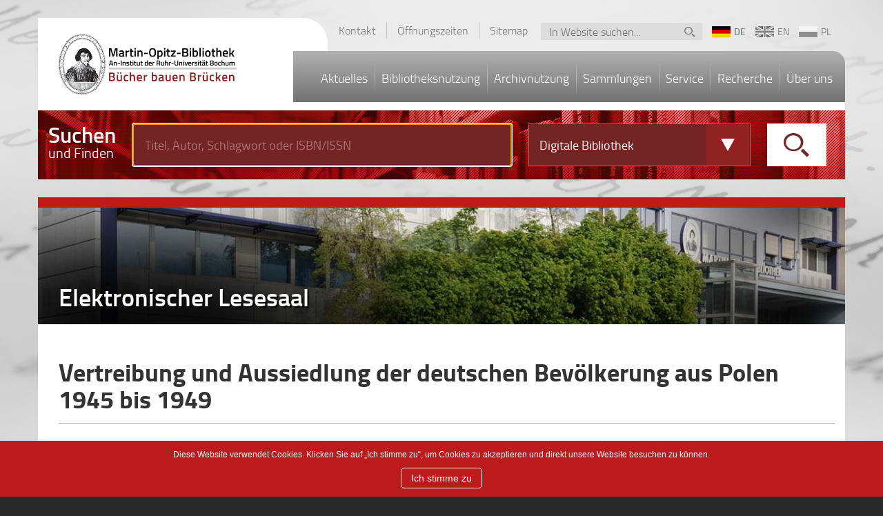

--- FILE ---
content_type: text/html; charset=UTF-8
request_url: https://martin-opitz-bibliothek.de/de/elektronischer-lesesaal?action=book&bookId=0431434
body_size: 21421
content:
<!DOCTYPE html>
<html lang="de">
<head>
    <meta http-equiv="X-UA-Compatible" content="IE=edge">
    <meta name="viewport" content="width=device-width, initial-scale=1.0">
    
<title>Elektronischer Lesesaal :: Martin-Opitz-Bibliothek</title>

<meta http-equiv="content-type" content="text/html; charset=UTF-8"/>
<meta name="robots" content="noindex"/>
<meta name="generator" content="concrete5 - 8.2.1"/>
<script type="text/javascript">
    var CCM_DISPATCHER_FILENAME = "/index.php";
    var CCM_CID = 236;
    var CCM_EDIT_MODE = false;
    var CCM_ARRANGE_MODE = false;
    var CCM_IMAGE_PATH = "/updates/concrete5-8.2.1/concrete/images";
    var CCM_TOOLS_PATH = "/index.php/tools/required";
    var CCM_APPLICATION_URL = "https://martin-opitz-bibliothek.de";
    var CCM_REL = "";
</script>

<style>
#pure-cookies-notice-4991 {
	background: rgb(188, 27, 27);
}
#pure-cookies-notice-4991 a {
}
#pure-cookies-notice-4991 .pure-cookies-notice-close-button {
}
</style>
<script type="text/javascript" src="/updates/concrete5-8.2.1/concrete/js/jquery.js"></script>
<link href="/application/blocks/medwaydigi/view.css" rel="stylesheet" type="text/css" media="all">
<link href="/application/blocks/medwaydigi/css/lightgallery.min.css" rel="stylesheet" type="text/css" media="all">
<link href="/updates/concrete5-8.2.1/concrete/css/font-awesome.css" rel="stylesheet" type="text/css" media="all">
<link href="/packages/pure_cookies_notice/blocks/pure_cookies_notice/view.css" rel="stylesheet" type="text/css" media="all">
        <link rel="stylesheet" type="text/css" href="/application/themes/mob/css/bootstrap.min.css" />
    <link rel="stylesheet" type="text/css" href="/application/themes/mob/css/owl.carousel.css" />
    <script src="/application/themes/mob/js/owl.carousel.min.js"></script>
    <script>
        var fileDir = 'http://mob.projekty.emedway.pl/';
    </script>
    <link rel="stylesheet" type="text/css" href="/application/themes/mob/css/site.css" />
    <link rel="stylesheet" type="text/css" href="/application/themes/mob/css/print.css" media="print" />
    <script src="/application/themes/mob/js/site.js?s=6"></script>
</head>
<body id="subpageBody" >
<div class="ccm-page page-type-page page-template-full">
	<div id="pageContent">
		<header id="pageHeader">
			<div class="container" id="pageHeaderCn">
				<div class="row">
					<div id="pageHeaderIn">
						<div id="logo" class="col-lg-4 col-md-3 col-sm-12 col-xs-12">
							<a href="https://martin-opitz-bibliothek.de/de">Martin-Opitz-Bibliothek</a>
							<span id="btnMenu"></span>
						</div>
						<div id="pageNavi" class="col-lg-8 col-md-9 col-sm-12">
							<div id="topMenu">
								<div id="topMenuNav">
								

    <nav><a href="https://martin-opitz-bibliothek.de/de/uber-die-mob/kontakt2261">Kontakt</a><a href="https://martin-opitz-bibliothek.de/de/benutzung/oeffnungszeiten">&Ouml;ffnungszeiten</a><a href="https://martin-opitz-bibliothek.de/de/sitemap">Sitemap</a></nav>

								</div>
								<div id="topMenuSearch">
								

    	<form action="https://martin-opitz-bibliothek.de/de/suchergebnisse" method="get"><input name="search_paths[]" type="hidden" value="/de" /><input name="query" type="text" value="" placeholder="In Website suchen..." /> <input name="submit" type="submit" value="In Website suchen..." />	
	
	</form>

								</div>
								<div id="topMenuLang">
								

    <p><a href="https://martin-opitz-bibliothek.de/de" class="slang slang_de active">DE</a>
<a href="https://martin-opitz-bibliothek.de/en" class="slang slang_en">EN</a>
	<a href="https://martin-opitz-bibliothek.de/pl" class="slang slang_pl">PL</a>
</p>
								</div>
							</div>
							<div id="mainMenu">
								

    
<nav><a href="https://martin-opitz-bibliothek.de/de/news-events" target="_self" class="">Aktuelles</a><a href="https://martin-opitz-bibliothek.de/de/benutzung" target="_self" class="">Bibliotheksnutzung</a><a href="https://martin-opitz-bibliothek.de/de/archiv" target="_self" class="">Archivnutzung</a><a href="https://martin-opitz-bibliothek.de/de/sammlungen" target="_self" class="">Sammlungen</a><a href="https://martin-opitz-bibliothek.de/de/service" target="_self" class="">Service</a><a href="https://martin-opitz-bibliothek.de/de/recherche" target="_self" class="">Recherche</a><a href="https://martin-opitz-bibliothek.de/de/uber-die-mob" target="_self" class="">&Uuml;ber uns</a></nav>
							</div>
						</div>
					</div>
				</div>
			</div>
			<section id="catalogSearch">
				<div class="container">
					<div class="row" id="catalogSearchIn">
						<div class="col-lg-12">
							<form method="get" target="_self" action="https://martin-opitz-bibliothek.de/de/elektronischer-lesesaal">
								<label><b>Suchen</b> und Finden</label>
								<input type="text" id="catalogKeyword" name="keyword" placeholder="Titel, Autor, Schlagwort oder ISBN/ISSN" />
								<input type="hidden" id="catalogIndexValue" name="index" value="TAF" />
								<input type="hidden" name="zeilen" value="20" />
								<input type="hidden" name="t_acindex" value="ignore" />
								<input type="hidden" name="t_acindex" value="Recherche starten" />
								<input type="hidden" name="lang" value="de" />
								<input type="hidden" name="db" value="voe" />
								<div id="catalogSelect">
									<input id="catalogSelectVal" type="hidden" />
									<span id="catalogSelectValTxt"> </span>
									<span id="catalogSelectBtn"> </span>
									<ul>
										<li rel="2">
											<span class="catalog-l">Katalog</span>
											<span class="catalog-d">In Vufind sind die Bestände der MOB (Bibliothek und Archiv) sowie ausgewählter Partnereinrichtungen recherchierbar. </span>
										</li>
										<li rel="1">
											<span class="catalog-l">Digitale Bibliothek</span>
											<span class="catalog-d">Der elektronische Lesesaal umfasst über 3.500 digitale Dokumente wie Monographien, Periodika, Bildwerke und Karten aus dem Bereich der deutschen Kultur und Geschichte im östlichen Europa</span>
										</li>
										<li rel="3">
											<span class="catalog-l">Verbundkatalog</span>
											<span class="catalog-d">Der VOE weist mit über 1.000.000 Titeln die Bestände von über dreißig Bibliotheken und kulturell-wissenschaftlichen Einrichtungen in Deutschland, Polen und Tschechien nach. </span>
										</li>
									</ul>
								</div>
								<input type="submit" />
							</form>
						</div>
					</div>
				</div>
			</section>
		</header>
<section id="subpage">
	<div class="container" id="subpageHead">
		<div class="row" id="subpageHeadIn">
			<div class="col-lg-9 col-md-9 col-sm-8 col-xs-12" id="subpageCn">
				<div id="subpageTitle">
					

    <div id="breadcrumbs"></div>
					<h1>Elektronischer Lesesaal</h1>
				</div>
			</div>
			<div class="col-lg-3 col-md-3 col-sm-4 col-xs-12" id="subpageSe">
				<div id="searchClick">
					<label><b>Suchen</b> und Finden</label>
					<input type="text" id="searchClickInput" placeholder="Titel, Author..." />
				</div>
			</div>
		</div>
	</div>	
	<div class="container" id="subpageContent">
		<div class="row">
			<div class="col-lg-12 col-md-12 col-sm-12 col-xs-12">
				<article>
					

    	<div id="bookInfo">
	<h1>Vertreibung und Aussiedlung der deutschen Bevölkerung aus Polen 1945 bis 1949</h1><div id="aniimated-thumbnials"><h2>Einband vorne</h2><a class="light-item" href="https://digi96.martin-opitz-bibliothek.de/mob/repository?method=getImage&pageId=000914304a4b9e7839e4b72993cf8aeb7653e68&sessionId=106afe943cd686910f2af285019be14d6599014fc"><img src="https://digi96.martin-opitz-bibliothek.de/mob/repository?method=getThumbnail&pageId=000914304a4b9e7839e4b72993cf8aeb7653e68&sessionId=106afe943cd686910f2af285019be14d6599014fc" /></a> <h2>Titelei</h2><a class="light-item" href="https://digi96.martin-opitz-bibliothek.de/mob/repository?method=getImage&pageId=0009145bf716e4ceaa34f1ba801088e38386bac&sessionId=106afe943cd686910f2af285019be14d6599014fc"><img src="https://digi96.martin-opitz-bibliothek.de/mob/repository?method=getThumbnail&pageId=0009145bf716e4ceaa34f1ba801088e38386bac&sessionId=106afe943cd686910f2af285019be14d6599014fc" /></a> <a class="light-item" href="https://digi96.martin-opitz-bibliothek.de/mob/repository?method=getImage&pageId=0009146a30ad80d9135415fa771c44d1834040f&sessionId=106afe943cd686910f2af285019be14d6599014fc"><img src="https://digi96.martin-opitz-bibliothek.de/mob/repository?method=getThumbnail&pageId=0009146a30ad80d9135415fa771c44d1834040f&sessionId=106afe943cd686910f2af285019be14d6599014fc" /></a> <a class="light-item" href="https://digi96.martin-opitz-bibliothek.de/mob/repository?method=getImage&pageId=000914739aa7e6174604dd4a03e5b5cdeee0163&sessionId=106afe943cd686910f2af285019be14d6599014fc"><img src="https://digi96.martin-opitz-bibliothek.de/mob/repository?method=getThumbnail&pageId=000914739aa7e6174604dd4a03e5b5cdeee0163&sessionId=106afe943cd686910f2af285019be14d6599014fc" /></a> <a class="light-item" href="https://digi96.martin-opitz-bibliothek.de/mob/repository?method=getImage&pageId=0009148d5ffec4214014bb09941acb5ab1dff51&sessionId=106afe943cd686910f2af285019be14d6599014fc"><img src="https://digi96.martin-opitz-bibliothek.de/mob/repository?method=getThumbnail&pageId=0009148d5ffec4214014bb09941acb5ab1dff51&sessionId=106afe943cd686910f2af285019be14d6599014fc" /></a> <h2>Inhaltsverzeichnis</h2><a class="light-item" href="https://digi96.martin-opitz-bibliothek.de/mob/repository?method=getImage&pageId=00091508819ec401f1d4232a5fb6df1ad3c33aa&sessionId=106afe943cd686910f2af285019be14d6599014fc"><img src="https://digi96.martin-opitz-bibliothek.de/mob/repository?method=getThumbnail&pageId=00091508819ec401f1d4232a5fb6df1ad3c33aa&sessionId=106afe943cd686910f2af285019be14d6599014fc" /></a> <a class="light-item" href="https://digi96.martin-opitz-bibliothek.de/mob/repository?method=getImage&pageId=0009151d8b6817737c94c19809457ec3062396a&sessionId=106afe943cd686910f2af285019be14d6599014fc"><img src="https://digi96.martin-opitz-bibliothek.de/mob/repository?method=getThumbnail&pageId=0009151d8b6817737c94c19809457ec3062396a&sessionId=106afe943cd686910f2af285019be14d6599014fc" /></a> <h2>Vorwort</h2><a class="light-item" href="https://digi96.martin-opitz-bibliothek.de/mob/repository?method=getImage&pageId=000915318ec94e685ce44a09b2b652888936a8d&sessionId=106afe943cd686910f2af285019be14d6599014fc"><img src="https://digi96.martin-opitz-bibliothek.de/mob/repository?method=getThumbnail&pageId=000915318ec94e685ce44a09b2b652888936a8d&sessionId=106afe943cd686910f2af285019be14d6599014fc" /></a> <a class="light-item" href="https://digi96.martin-opitz-bibliothek.de/mob/repository?method=getImage&pageId=00091544f0d6fdef9464a9190ce0e31c6cc27b0&sessionId=106afe943cd686910f2af285019be14d6599014fc"><img src="https://digi96.martin-opitz-bibliothek.de/mob/repository?method=getThumbnail&pageId=00091544f0d6fdef9464a9190ce0e31c6cc27b0&sessionId=106afe943cd686910f2af285019be14d6599014fc" /></a> <a class="light-item" href="https://digi96.martin-opitz-bibliothek.de/mob/repository?method=getImage&pageId=0009155032666ae9637445faed01f27cc50c296&sessionId=106afe943cd686910f2af285019be14d6599014fc"><img src="https://digi96.martin-opitz-bibliothek.de/mob/repository?method=getThumbnail&pageId=0009155032666ae9637445faed01f27cc50c296&sessionId=106afe943cd686910f2af285019be14d6599014fc" /></a> <a class="light-item" href="https://digi96.martin-opitz-bibliothek.de/mob/repository?method=getImage&pageId=000915613a1f974cc154e4ba01bda3e27947bc4&sessionId=106afe943cd686910f2af285019be14d6599014fc"><img src="https://digi96.martin-opitz-bibliothek.de/mob/repository?method=getThumbnail&pageId=000915613a1f974cc154e4ba01bda3e27947bc4&sessionId=106afe943cd686910f2af285019be14d6599014fc" /></a> <a class="light-item" href="https://digi96.martin-opitz-bibliothek.de/mob/repository?method=getImage&pageId=0009157233f5beab16b418fa71c8ea0a7e358d2&sessionId=106afe943cd686910f2af285019be14d6599014fc"><img src="https://digi96.martin-opitz-bibliothek.de/mob/repository?method=getThumbnail&pageId=0009157233f5beab16b418fa71c8ea0a7e358d2&sessionId=106afe943cd686910f2af285019be14d6599014fc" /></a> <a class="light-item" href="https://digi96.martin-opitz-bibliothek.de/mob/repository?method=getImage&pageId=000915877c404c085fa4b65b820c775c75740bb&sessionId=106afe943cd686910f2af285019be14d6599014fc"><img src="https://digi96.martin-opitz-bibliothek.de/mob/repository?method=getThumbnail&pageId=000915877c404c085fa4b65b820c775c75740bb&sessionId=106afe943cd686910f2af285019be14d6599014fc" /></a> <h2>Einleitung</h2><a class="light-item" href="https://digi96.martin-opitz-bibliothek.de/mob/repository?method=getImage&pageId=00091605a91442abc184df99c9c8c56552d9cc7&sessionId=106afe943cd686910f2af285019be14d6599014fc"><img src="https://digi96.martin-opitz-bibliothek.de/mob/repository?method=getThumbnail&pageId=00091605a91442abc184df99c9c8c56552d9cc7&sessionId=106afe943cd686910f2af285019be14d6599014fc" /></a> <a class="light-item" href="https://digi96.martin-opitz-bibliothek.de/mob/repository?method=getImage&pageId=000916173986ba64d7b427ab9237470b57eaffb&sessionId=106afe943cd686910f2af285019be14d6599014fc"><img src="https://digi96.martin-opitz-bibliothek.de/mob/repository?method=getThumbnail&pageId=000916173986ba64d7b427ab9237470b57eaffb&sessionId=106afe943cd686910f2af285019be14d6599014fc" /></a> <a class="light-item" href="https://digi96.martin-opitz-bibliothek.de/mob/repository?method=getImage&pageId=0009162d3090a526f57413c9d56c70f1e5fa227&sessionId=106afe943cd686910f2af285019be14d6599014fc"><img src="https://digi96.martin-opitz-bibliothek.de/mob/repository?method=getThumbnail&pageId=0009162d3090a526f57413c9d56c70f1e5fa227&sessionId=106afe943cd686910f2af285019be14d6599014fc" /></a> <a class="light-item" href="https://digi96.martin-opitz-bibliothek.de/mob/repository?method=getImage&pageId=0009163cb83e46d43304b798ea72c7206a80af2&sessionId=106afe943cd686910f2af285019be14d6599014fc"><img src="https://digi96.martin-opitz-bibliothek.de/mob/repository?method=getThumbnail&pageId=0009163cb83e46d43304b798ea72c7206a80af2&sessionId=106afe943cd686910f2af285019be14d6599014fc" /></a> <a class="light-item" href="https://digi96.martin-opitz-bibliothek.de/mob/repository?method=getImage&pageId=000916428bd28ea44c243fa86dff676b9ec7276&sessionId=106afe943cd686910f2af285019be14d6599014fc"><img src="https://digi96.martin-opitz-bibliothek.de/mob/repository?method=getThumbnail&pageId=000916428bd28ea44c243fa86dff676b9ec7276&sessionId=106afe943cd686910f2af285019be14d6599014fc" /></a> <a class="light-item" href="https://digi96.martin-opitz-bibliothek.de/mob/repository?method=getImage&pageId=00091652e3b497b1e3f421b92485260e1432fd5&sessionId=106afe943cd686910f2af285019be14d6599014fc"><img src="https://digi96.martin-opitz-bibliothek.de/mob/repository?method=getThumbnail&pageId=00091652e3b497b1e3f421b92485260e1432fd5&sessionId=106afe943cd686910f2af285019be14d6599014fc" /></a> <a class="light-item" href="https://digi96.martin-opitz-bibliothek.de/mob/repository?method=getImage&pageId=0009166759ca8ce48b24d7db1fa89abb5e974c1&sessionId=106afe943cd686910f2af285019be14d6599014fc"><img src="https://digi96.martin-opitz-bibliothek.de/mob/repository?method=getThumbnail&pageId=0009166759ca8ce48b24d7db1fa89abb5e974c1&sessionId=106afe943cd686910f2af285019be14d6599014fc" /></a> <a class="light-item" href="https://digi96.martin-opitz-bibliothek.de/mob/repository?method=getImage&pageId=00091679346a43419be461383d3937e459aebbc&sessionId=106afe943cd686910f2af285019be14d6599014fc"><img src="https://digi96.martin-opitz-bibliothek.de/mob/repository?method=getThumbnail&pageId=00091679346a43419be461383d3937e459aebbc&sessionId=106afe943cd686910f2af285019be14d6599014fc" /></a> <a class="light-item" href="https://digi96.martin-opitz-bibliothek.de/mob/repository?method=getImage&pageId=0009168871882bec01c4dbe87ad6cb5ac4bc972&sessionId=106afe943cd686910f2af285019be14d6599014fc"><img src="https://digi96.martin-opitz-bibliothek.de/mob/repository?method=getThumbnail&pageId=0009168871882bec01c4dbe87ad6cb5ac4bc972&sessionId=106afe943cd686910f2af285019be14d6599014fc" /></a> <a class="light-item" href="https://digi96.martin-opitz-bibliothek.de/mob/repository?method=getImage&pageId=00091696cf07a3832624f5891916b0dbfb3d9e0&sessionId=106afe943cd686910f2af285019be14d6599014fc"><img src="https://digi96.martin-opitz-bibliothek.de/mob/repository?method=getThumbnail&pageId=00091696cf07a3832624f5891916b0dbfb3d9e0&sessionId=106afe943cd686910f2af285019be14d6599014fc" /></a> <a class="light-item" href="https://digi96.martin-opitz-bibliothek.de/mob/repository?method=getImage&pageId=0009170dea77a1b1abc43c7a4470fb87c80421c&sessionId=106afe943cd686910f2af285019be14d6599014fc"><img src="https://digi96.martin-opitz-bibliothek.de/mob/repository?method=getThumbnail&pageId=0009170dea77a1b1abc43c7a4470fb87c80421c&sessionId=106afe943cd686910f2af285019be14d6599014fc" /></a> <a class="light-item" href="https://digi96.martin-opitz-bibliothek.de/mob/repository?method=getImage&pageId=0009171ff7cbdab7ad84c0798bddadd7ca83fcd&sessionId=106afe943cd686910f2af285019be14d6599014fc"><img src="https://digi96.martin-opitz-bibliothek.de/mob/repository?method=getThumbnail&pageId=0009171ff7cbdab7ad84c0798bddadd7ca83fcd&sessionId=106afe943cd686910f2af285019be14d6599014fc" /></a> <a class="light-item" href="https://digi96.martin-opitz-bibliothek.de/mob/repository?method=getImage&pageId=0009172c7471e7ad2944b80982fe2b3e4cabf59&sessionId=106afe943cd686910f2af285019be14d6599014fc"><img src="https://digi96.martin-opitz-bibliothek.de/mob/repository?method=getThumbnail&pageId=0009172c7471e7ad2944b80982fe2b3e4cabf59&sessionId=106afe943cd686910f2af285019be14d6599014fc" /></a> <a class="light-item" href="https://digi96.martin-opitz-bibliothek.de/mob/repository?method=getImage&pageId=0009173df2c417f5ed841baaa4a7007829f0c80&sessionId=106afe943cd686910f2af285019be14d6599014fc"><img src="https://digi96.martin-opitz-bibliothek.de/mob/repository?method=getThumbnail&pageId=0009173df2c417f5ed841baaa4a7007829f0c80&sessionId=106afe943cd686910f2af285019be14d6599014fc" /></a> <a class="light-item" href="https://digi96.martin-opitz-bibliothek.de/mob/repository?method=getImage&pageId=000917482e406565aa84e0e90e1bea65027ea87&sessionId=106afe943cd686910f2af285019be14d6599014fc"><img src="https://digi96.martin-opitz-bibliothek.de/mob/repository?method=getThumbnail&pageId=000917482e406565aa84e0e90e1bea65027ea87&sessionId=106afe943cd686910f2af285019be14d6599014fc" /></a> <a class="light-item" href="https://digi96.martin-opitz-bibliothek.de/mob/repository?method=getImage&pageId=00091750c6aabc1ac8a4d24b1d642f47620ad65&sessionId=106afe943cd686910f2af285019be14d6599014fc"><img src="https://digi96.martin-opitz-bibliothek.de/mob/repository?method=getThumbnail&pageId=00091750c6aabc1ac8a4d24b1d642f47620ad65&sessionId=106afe943cd686910f2af285019be14d6599014fc" /></a> <a class="light-item" href="https://digi96.martin-opitz-bibliothek.de/mob/repository?method=getImage&pageId=000917643ab518c55a94fa1834b53a79bffc971&sessionId=106afe943cd686910f2af285019be14d6599014fc"><img src="https://digi96.martin-opitz-bibliothek.de/mob/repository?method=getThumbnail&pageId=000917643ab518c55a94fa1834b53a79bffc971&sessionId=106afe943cd686910f2af285019be14d6599014fc" /></a> <a class="light-item" href="https://digi96.martin-opitz-bibliothek.de/mob/repository?method=getImage&pageId=0009177f966fc08f60f47eeb12d254ab894e213&sessionId=106afe943cd686910f2af285019be14d6599014fc"><img src="https://digi96.martin-opitz-bibliothek.de/mob/repository?method=getThumbnail&pageId=0009177f966fc08f60f47eeb12d254ab894e213&sessionId=106afe943cd686910f2af285019be14d6599014fc" /></a> <a class="light-item" href="https://digi96.martin-opitz-bibliothek.de/mob/repository?method=getImage&pageId=0009178d6d1df8031c149a48a343e6c16b7588b&sessionId=106afe943cd686910f2af285019be14d6599014fc"><img src="https://digi96.martin-opitz-bibliothek.de/mob/repository?method=getThumbnail&pageId=0009178d6d1df8031c149a48a343e6c16b7588b&sessionId=106afe943cd686910f2af285019be14d6599014fc" /></a> <a class="light-item" href="https://digi96.martin-opitz-bibliothek.de/mob/repository?method=getImage&pageId=00091797dd5796bf1924cb2964cb28df7f9e413&sessionId=106afe943cd686910f2af285019be14d6599014fc"><img src="https://digi96.martin-opitz-bibliothek.de/mob/repository?method=getThumbnail&pageId=00091797dd5796bf1924cb2964cb28df7f9e413&sessionId=106afe943cd686910f2af285019be14d6599014fc" /></a> <a class="light-item" href="https://digi96.martin-opitz-bibliothek.de/mob/repository?method=getImage&pageId=0009180eeb7dcb665e743f38c8057071b5a7613&sessionId=106afe943cd686910f2af285019be14d6599014fc"><img src="https://digi96.martin-opitz-bibliothek.de/mob/repository?method=getThumbnail&pageId=0009180eeb7dcb665e743f38c8057071b5a7613&sessionId=106afe943cd686910f2af285019be14d6599014fc" /></a> <a class="light-item" href="https://digi96.martin-opitz-bibliothek.de/mob/repository?method=getImage&pageId=0009181a23b8e55456a4bae9f81c0d9bce0f89e&sessionId=106afe943cd686910f2af285019be14d6599014fc"><img src="https://digi96.martin-opitz-bibliothek.de/mob/repository?method=getThumbnail&pageId=0009181a23b8e55456a4bae9f81c0d9bce0f89e&sessionId=106afe943cd686910f2af285019be14d6599014fc" /></a> <a class="light-item" href="https://digi96.martin-opitz-bibliothek.de/mob/repository?method=getImage&pageId=0009182223bd04b820f4732b5dd718abedcd76f&sessionId=106afe943cd686910f2af285019be14d6599014fc"><img src="https://digi96.martin-opitz-bibliothek.de/mob/repository?method=getThumbnail&pageId=0009182223bd04b820f4732b5dd718abedcd76f&sessionId=106afe943cd686910f2af285019be14d6599014fc" /></a> <a class="light-item" href="https://digi96.martin-opitz-bibliothek.de/mob/repository?method=getImage&pageId=00091836fa140899f3a40b090821fdf4c1956b0&sessionId=106afe943cd686910f2af285019be14d6599014fc"><img src="https://digi96.martin-opitz-bibliothek.de/mob/repository?method=getThumbnail&pageId=00091836fa140899f3a40b090821fdf4c1956b0&sessionId=106afe943cd686910f2af285019be14d6599014fc" /></a> <a class="light-item" href="https://digi96.martin-opitz-bibliothek.de/mob/repository?method=getImage&pageId=0009184118d64bc750048569a80b53d6b0889d4&sessionId=106afe943cd686910f2af285019be14d6599014fc"><img src="https://digi96.martin-opitz-bibliothek.de/mob/repository?method=getThumbnail&pageId=0009184118d64bc750048569a80b53d6b0889d4&sessionId=106afe943cd686910f2af285019be14d6599014fc" /></a> <a class="light-item" href="https://digi96.martin-opitz-bibliothek.de/mob/repository?method=getImage&pageId=0009185fcb955aef8944103aca8d3759b8d0af8&sessionId=106afe943cd686910f2af285019be14d6599014fc"><img src="https://digi96.martin-opitz-bibliothek.de/mob/repository?method=getThumbnail&pageId=0009185fcb955aef8944103aca8d3759b8d0af8&sessionId=106afe943cd686910f2af285019be14d6599014fc" /></a> <h2>1. Zeitgeschichtlicher Hintergrund der Bevölkerungsumsiedlungen</h2><h2>1.1. Der Umsiedlungsgedanke im Kontext des Ersten Weltkrieges</h2><a class="light-item" href="https://digi96.martin-opitz-bibliothek.de/mob/repository?method=getImage&pageId=0009188cbeffd7f9b3747baa9a26b57f4752bc5&sessionId=106afe943cd686910f2af285019be14d6599014fc"><img src="https://digi96.martin-opitz-bibliothek.de/mob/repository?method=getThumbnail&pageId=0009188cbeffd7f9b3747baa9a26b57f4752bc5&sessionId=106afe943cd686910f2af285019be14d6599014fc" /></a> <a class="light-item" href="https://digi96.martin-opitz-bibliothek.de/mob/repository?method=getImage&pageId=000918982c4e640358f4e3d907fcf7027e84c84&sessionId=106afe943cd686910f2af285019be14d6599014fc"><img src="https://digi96.martin-opitz-bibliothek.de/mob/repository?method=getThumbnail&pageId=000918982c4e640358f4e3d907fcf7027e84c84&sessionId=106afe943cd686910f2af285019be14d6599014fc" /></a> <a class="light-item" href="https://digi96.martin-opitz-bibliothek.de/mob/repository?method=getImage&pageId=00091906d9229ae4e5d47c282dd0e550247e005&sessionId=106afe943cd686910f2af285019be14d6599014fc"><img src="https://digi96.martin-opitz-bibliothek.de/mob/repository?method=getThumbnail&pageId=00091906d9229ae4e5d47c282dd0e550247e005&sessionId=106afe943cd686910f2af285019be14d6599014fc" /></a> <a class="light-item" href="https://digi96.martin-opitz-bibliothek.de/mob/repository?method=getImage&pageId=0009191785b6d182e35415b9c8bf646bc1c7a5e&sessionId=106afe943cd686910f2af285019be14d6599014fc"><img src="https://digi96.martin-opitz-bibliothek.de/mob/repository?method=getThumbnail&pageId=0009191785b6d182e35415b9c8bf646bc1c7a5e&sessionId=106afe943cd686910f2af285019be14d6599014fc" /></a> <a class="light-item" href="https://digi96.martin-opitz-bibliothek.de/mob/repository?method=getImage&pageId=0009192a5c5b54437da44808ae01fa713da99b9&sessionId=106afe943cd686910f2af285019be14d6599014fc"><img src="https://digi96.martin-opitz-bibliothek.de/mob/repository?method=getThumbnail&pageId=0009192a5c5b54437da44808ae01fa713da99b9&sessionId=106afe943cd686910f2af285019be14d6599014fc" /></a> <a class="light-item" href="https://digi96.martin-opitz-bibliothek.de/mob/repository?method=getImage&pageId=00091936e846a31749347d1a910da4801877835&sessionId=106afe943cd686910f2af285019be14d6599014fc"><img src="https://digi96.martin-opitz-bibliothek.de/mob/repository?method=getThumbnail&pageId=00091936e846a31749347d1a910da4801877835&sessionId=106afe943cd686910f2af285019be14d6599014fc" /></a> <a class="light-item" href="https://digi96.martin-opitz-bibliothek.de/mob/repository?method=getImage&pageId=0009194514980650c574b8588021b9f06f33ee4&sessionId=106afe943cd686910f2af285019be14d6599014fc"><img src="https://digi96.martin-opitz-bibliothek.de/mob/repository?method=getThumbnail&pageId=0009194514980650c574b8588021b9f06f33ee4&sessionId=106afe943cd686910f2af285019be14d6599014fc" /></a> <a class="light-item" href="https://digi96.martin-opitz-bibliothek.de/mob/repository?method=getImage&pageId=0009195f2373b00d9ec4426b694bc088860226d&sessionId=106afe943cd686910f2af285019be14d6599014fc"><img src="https://digi96.martin-opitz-bibliothek.de/mob/repository?method=getThumbnail&pageId=0009195f2373b00d9ec4426b694bc088860226d&sessionId=106afe943cd686910f2af285019be14d6599014fc" /></a> <a class="light-item" href="https://digi96.martin-opitz-bibliothek.de/mob/repository?method=getImage&pageId=0009196714909524f8047e287ab917b83c4bacb&sessionId=106afe943cd686910f2af285019be14d6599014fc"><img src="https://digi96.martin-opitz-bibliothek.de/mob/repository?method=getThumbnail&pageId=0009196714909524f8047e287ab917b83c4bacb&sessionId=106afe943cd686910f2af285019be14d6599014fc" /></a> <a class="light-item" href="https://digi96.martin-opitz-bibliothek.de/mob/repository?method=getImage&pageId=000919719092c5bff5049c7aec09d97567703ca&sessionId=106afe943cd686910f2af285019be14d6599014fc"><img src="https://digi96.martin-opitz-bibliothek.de/mob/repository?method=getThumbnail&pageId=000919719092c5bff5049c7aec09d97567703ca&sessionId=106afe943cd686910f2af285019be14d6599014fc" /></a> <a class="light-item" href="https://digi96.martin-opitz-bibliothek.de/mob/repository?method=getImage&pageId=00091989924150f4ae54834a3b66d470834db8a&sessionId=106afe943cd686910f2af285019be14d6599014fc"><img src="https://digi96.martin-opitz-bibliothek.de/mob/repository?method=getThumbnail&pageId=00091989924150f4ae54834a3b66d470834db8a&sessionId=106afe943cd686910f2af285019be14d6599014fc" /></a> <a class="light-item" href="https://digi96.martin-opitz-bibliothek.de/mob/repository?method=getImage&pageId=0009199b67f4afd97334e9ea15fd82294f07b70&sessionId=106afe943cd686910f2af285019be14d6599014fc"><img src="https://digi96.martin-opitz-bibliothek.de/mob/repository?method=getThumbnail&pageId=0009199b67f4afd97334e9ea15fd82294f07b70&sessionId=106afe943cd686910f2af285019be14d6599014fc" /></a> <a class="light-item" href="https://digi96.martin-opitz-bibliothek.de/mob/repository?method=getImage&pageId=00092008af042fd2f76407aa62ce41f037da587&sessionId=106afe943cd686910f2af285019be14d6599014fc"><img src="https://digi96.martin-opitz-bibliothek.de/mob/repository?method=getThumbnail&pageId=00092008af042fd2f76407aa62ce41f037da587&sessionId=106afe943cd686910f2af285019be14d6599014fc" /></a> <h2>1.2. Das Wiederaufleben des Umsiedlungsgedankens</h2><a class="light-item" href="https://digi96.martin-opitz-bibliothek.de/mob/repository?method=getImage&pageId=000920285f7bbf15b56421381f1819c5ecfbf67&sessionId=106afe943cd686910f2af285019be14d6599014fc"><img src="https://digi96.martin-opitz-bibliothek.de/mob/repository?method=getThumbnail&pageId=000920285f7bbf15b56421381f1819c5ecfbf67&sessionId=106afe943cd686910f2af285019be14d6599014fc" /></a> <a class="light-item" href="https://digi96.martin-opitz-bibliothek.de/mob/repository?method=getImage&pageId=00092035d7f8ae483bc43f3a6566a78b192532b&sessionId=106afe943cd686910f2af285019be14d6599014fc"><img src="https://digi96.martin-opitz-bibliothek.de/mob/repository?method=getThumbnail&pageId=00092035d7f8ae483bc43f3a6566a78b192532b&sessionId=106afe943cd686910f2af285019be14d6599014fc" /></a> <a class="light-item" href="https://digi96.martin-opitz-bibliothek.de/mob/repository?method=getImage&pageId=00092044104671053ad4616bdfbe225b5047118&sessionId=106afe943cd686910f2af285019be14d6599014fc"><img src="https://digi96.martin-opitz-bibliothek.de/mob/repository?method=getThumbnail&pageId=00092044104671053ad4616bdfbe225b5047118&sessionId=106afe943cd686910f2af285019be14d6599014fc" /></a> <a class="light-item" href="https://digi96.martin-opitz-bibliothek.de/mob/repository?method=getImage&pageId=00092059173fc2034f040d38f6c3c6186152768&sessionId=106afe943cd686910f2af285019be14d6599014fc"><img src="https://digi96.martin-opitz-bibliothek.de/mob/repository?method=getThumbnail&pageId=00092059173fc2034f040d38f6c3c6186152768&sessionId=106afe943cd686910f2af285019be14d6599014fc" /></a> <a class="light-item" href="https://digi96.martin-opitz-bibliothek.de/mob/repository?method=getImage&pageId=000920608eeb908c5914f648407a7ef5b6ee1af&sessionId=106afe943cd686910f2af285019be14d6599014fc"><img src="https://digi96.martin-opitz-bibliothek.de/mob/repository?method=getThumbnail&pageId=000920608eeb908c5914f648407a7ef5b6ee1af&sessionId=106afe943cd686910f2af285019be14d6599014fc" /></a> <a class="light-item" href="https://digi96.martin-opitz-bibliothek.de/mob/repository?method=getImage&pageId=000920788077ee22c3a414c99c8857dff572873&sessionId=106afe943cd686910f2af285019be14d6599014fc"><img src="https://digi96.martin-opitz-bibliothek.de/mob/repository?method=getThumbnail&pageId=000920788077ee22c3a414c99c8857dff572873&sessionId=106afe943cd686910f2af285019be14d6599014fc" /></a> <a class="light-item" href="https://digi96.martin-opitz-bibliothek.de/mob/repository?method=getImage&pageId=00092082b606e46e14344ff95f21f71df3b4241&sessionId=106afe943cd686910f2af285019be14d6599014fc"><img src="https://digi96.martin-opitz-bibliothek.de/mob/repository?method=getThumbnail&pageId=00092082b606e46e14344ff95f21f71df3b4241&sessionId=106afe943cd686910f2af285019be14d6599014fc" /></a> <a class="light-item" href="https://digi96.martin-opitz-bibliothek.de/mob/repository?method=getImage&pageId=0009209c7191f105e3541cea9bd02a06a36bc2b&sessionId=106afe943cd686910f2af285019be14d6599014fc"><img src="https://digi96.martin-opitz-bibliothek.de/mob/repository?method=getThumbnail&pageId=0009209c7191f105e3541cea9bd02a06a36bc2b&sessionId=106afe943cd686910f2af285019be14d6599014fc" /></a> <a class="light-item" href="https://digi96.martin-opitz-bibliothek.de/mob/repository?method=getImage&pageId=0009210b9fe0ff08f4944dcbeabffdd0972e940&sessionId=106afe943cd686910f2af285019be14d6599014fc"><img src="https://digi96.martin-opitz-bibliothek.de/mob/repository?method=getThumbnail&pageId=0009210b9fe0ff08f4944dcbeabffdd0972e940&sessionId=106afe943cd686910f2af285019be14d6599014fc" /></a> <a class="light-item" href="https://digi96.martin-opitz-bibliothek.de/mob/repository?method=getImage&pageId=000921172e47c079b8b4123bfac7d26f3236165&sessionId=106afe943cd686910f2af285019be14d6599014fc"><img src="https://digi96.martin-opitz-bibliothek.de/mob/repository?method=getThumbnail&pageId=000921172e47c079b8b4123bfac7d26f3236165&sessionId=106afe943cd686910f2af285019be14d6599014fc" /></a> <a class="light-item" href="https://digi96.martin-opitz-bibliothek.de/mob/repository?method=getImage&pageId=00092128f731f4f95824a70ae192ddb53388766&sessionId=106afe943cd686910f2af285019be14d6599014fc"><img src="https://digi96.martin-opitz-bibliothek.de/mob/repository?method=getThumbnail&pageId=00092128f731f4f95824a70ae192ddb53388766&sessionId=106afe943cd686910f2af285019be14d6599014fc" /></a> <a class="light-item" href="https://digi96.martin-opitz-bibliothek.de/mob/repository?method=getImage&pageId=000921385fdb0b3ed7b4cbf91cd6e409eabbd9e&sessionId=106afe943cd686910f2af285019be14d6599014fc"><img src="https://digi96.martin-opitz-bibliothek.de/mob/repository?method=getThumbnail&pageId=000921385fdb0b3ed7b4cbf91cd6e409eabbd9e&sessionId=106afe943cd686910f2af285019be14d6599014fc" /></a> <a class="light-item" href="https://digi96.martin-opitz-bibliothek.de/mob/repository?method=getImage&pageId=0009214b636252431f84e6780878d57c33d1ee8&sessionId=106afe943cd686910f2af285019be14d6599014fc"><img src="https://digi96.martin-opitz-bibliothek.de/mob/repository?method=getThumbnail&pageId=0009214b636252431f84e6780878d57c33d1ee8&sessionId=106afe943cd686910f2af285019be14d6599014fc" /></a> <h2>2. Die Bevölkerungssituation östlich von Oder und Neiße am Ausgang des Zweiten Weltkrieges</h2><h2>2.1. Evakuierung und Flucht der deutschen Bevölkerung vor der heranrückenden Front</h2><a class="light-item" href="https://digi96.martin-opitz-bibliothek.de/mob/repository?method=getImage&pageId=000921744590180031a4ba99ee0bd9c789c91ca&sessionId=106afe943cd686910f2af285019be14d6599014fc"><img src="https://digi96.martin-opitz-bibliothek.de/mob/repository?method=getThumbnail&pageId=000921744590180031a4ba99ee0bd9c789c91ca&sessionId=106afe943cd686910f2af285019be14d6599014fc" /></a> <a class="light-item" href="https://digi96.martin-opitz-bibliothek.de/mob/repository?method=getImage&pageId=000921862bba3bda60d4317b8ac66a18ba2f8d6&sessionId=106afe943cd686910f2af285019be14d6599014fc"><img src="https://digi96.martin-opitz-bibliothek.de/mob/repository?method=getThumbnail&pageId=000921862bba3bda60d4317b8ac66a18ba2f8d6&sessionId=106afe943cd686910f2af285019be14d6599014fc" /></a> <a class="light-item" href="https://digi96.martin-opitz-bibliothek.de/mob/repository?method=getImage&pageId=0009219614c0c9a94224256b7cbbb6c80d89868&sessionId=106afe943cd686910f2af285019be14d6599014fc"><img src="https://digi96.martin-opitz-bibliothek.de/mob/repository?method=getThumbnail&pageId=0009219614c0c9a94224256b7cbbb6c80d89868&sessionId=106afe943cd686910f2af285019be14d6599014fc" /></a> <a class="light-item" href="https://digi96.martin-opitz-bibliothek.de/mob/repository?method=getImage&pageId=0009220debfbe2444184e1584c24e1f395f81ba&sessionId=106afe943cd686910f2af285019be14d6599014fc"><img src="https://digi96.martin-opitz-bibliothek.de/mob/repository?method=getThumbnail&pageId=0009220debfbe2444184e1584c24e1f395f81ba&sessionId=106afe943cd686910f2af285019be14d6599014fc" /></a> <a class="light-item" href="https://digi96.martin-opitz-bibliothek.de/mob/repository?method=getImage&pageId=00092210821bd3799914df993a9c393810889e0&sessionId=106afe943cd686910f2af285019be14d6599014fc"><img src="https://digi96.martin-opitz-bibliothek.de/mob/repository?method=getThumbnail&pageId=00092210821bd3799914df993a9c393810889e0&sessionId=106afe943cd686910f2af285019be14d6599014fc" /></a> <a class="light-item" href="https://digi96.martin-opitz-bibliothek.de/mob/repository?method=getImage&pageId=0009222b8a2442c9729442db2f2f9e1d5b054d8&sessionId=106afe943cd686910f2af285019be14d6599014fc"><img src="https://digi96.martin-opitz-bibliothek.de/mob/repository?method=getThumbnail&pageId=0009222b8a2442c9729442db2f2f9e1d5b054d8&sessionId=106afe943cd686910f2af285019be14d6599014fc" /></a> <a class="light-item" href="https://digi96.martin-opitz-bibliothek.de/mob/repository?method=getImage&pageId=000922347da57aff3e348fcaa690e5d0bf2944b&sessionId=106afe943cd686910f2af285019be14d6599014fc"><img src="https://digi96.martin-opitz-bibliothek.de/mob/repository?method=getThumbnail&pageId=000922347da57aff3e348fcaa690e5d0bf2944b&sessionId=106afe943cd686910f2af285019be14d6599014fc" /></a> <a class="light-item" href="https://digi96.martin-opitz-bibliothek.de/mob/repository?method=getImage&pageId=0009224ec043f204ab34d33801d0fd04b5604e8&sessionId=106afe943cd686910f2af285019be14d6599014fc"><img src="https://digi96.martin-opitz-bibliothek.de/mob/repository?method=getThumbnail&pageId=0009224ec043f204ab34d33801d0fd04b5604e8&sessionId=106afe943cd686910f2af285019be14d6599014fc" /></a> <a class="light-item" href="https://digi96.martin-opitz-bibliothek.de/mob/repository?method=getImage&pageId=00092255aeae2921a3946029404a2e7baf018be&sessionId=106afe943cd686910f2af285019be14d6599014fc"><img src="https://digi96.martin-opitz-bibliothek.de/mob/repository?method=getThumbnail&pageId=00092255aeae2921a3946029404a2e7baf018be&sessionId=106afe943cd686910f2af285019be14d6599014fc" /></a> <a class="light-item" href="https://digi96.martin-opitz-bibliothek.de/mob/repository?method=getImage&pageId=00092261608f5b2d6dd49d0ad34ec941c6486eb&sessionId=106afe943cd686910f2af285019be14d6599014fc"><img src="https://digi96.martin-opitz-bibliothek.de/mob/repository?method=getThumbnail&pageId=00092261608f5b2d6dd49d0ad34ec941c6486eb&sessionId=106afe943cd686910f2af285019be14d6599014fc" /></a> <a class="light-item" href="https://digi96.martin-opitz-bibliothek.de/mob/repository?method=getImage&pageId=00092276311f9775e844763bd88692feea881ff&sessionId=106afe943cd686910f2af285019be14d6599014fc"><img src="https://digi96.martin-opitz-bibliothek.de/mob/repository?method=getThumbnail&pageId=00092276311f9775e844763bd88692feea881ff&sessionId=106afe943cd686910f2af285019be14d6599014fc" /></a> <a class="light-item" href="https://digi96.martin-opitz-bibliothek.de/mob/repository?method=getImage&pageId=0009228b093cc70f45948389881b071c906bc15&sessionId=106afe943cd686910f2af285019be14d6599014fc"><img src="https://digi96.martin-opitz-bibliothek.de/mob/repository?method=getThumbnail&pageId=0009228b093cc70f45948389881b071c906bc15&sessionId=106afe943cd686910f2af285019be14d6599014fc" /></a> <a class="light-item" href="https://digi96.martin-opitz-bibliothek.de/mob/repository?method=getImage&pageId=00092292ffb6320d906451896abd559b83dde7e&sessionId=106afe943cd686910f2af285019be14d6599014fc"><img src="https://digi96.martin-opitz-bibliothek.de/mob/repository?method=getThumbnail&pageId=00092292ffb6320d906451896abd559b83dde7e&sessionId=106afe943cd686910f2af285019be14d6599014fc" /></a> <a class="light-item" href="https://digi96.martin-opitz-bibliothek.de/mob/repository?method=getImage&pageId=0009230bdbb416509154fa6aace9fc15ef32fa5&sessionId=106afe943cd686910f2af285019be14d6599014fc"><img src="https://digi96.martin-opitz-bibliothek.de/mob/repository?method=getThumbnail&pageId=0009230bdbb416509154fa6aace9fc15ef32fa5&sessionId=106afe943cd686910f2af285019be14d6599014fc" /></a> <a class="light-item" href="https://digi96.martin-opitz-bibliothek.de/mob/repository?method=getImage&pageId=0009231b6adae976a124f309f18252980882891&sessionId=106afe943cd686910f2af285019be14d6599014fc"><img src="https://digi96.martin-opitz-bibliothek.de/mob/repository?method=getThumbnail&pageId=0009231b6adae976a124f309f18252980882891&sessionId=106afe943cd686910f2af285019be14d6599014fc" /></a> <a class="light-item" href="https://digi96.martin-opitz-bibliothek.de/mob/repository?method=getImage&pageId=00092321ed765b257c54200ac0c3645c4f56326&sessionId=106afe943cd686910f2af285019be14d6599014fc"><img src="https://digi96.martin-opitz-bibliothek.de/mob/repository?method=getThumbnail&pageId=00092321ed765b257c54200ac0c3645c4f56326&sessionId=106afe943cd686910f2af285019be14d6599014fc" /></a> <a class="light-item" href="https://digi96.martin-opitz-bibliothek.de/mob/repository?method=getImage&pageId=000923376c982e08b104275a51fe56ed08e03ef&sessionId=106afe943cd686910f2af285019be14d6599014fc"><img src="https://digi96.martin-opitz-bibliothek.de/mob/repository?method=getThumbnail&pageId=000923376c982e08b104275a51fe56ed08e03ef&sessionId=106afe943cd686910f2af285019be14d6599014fc" /></a> <a class="light-item" href="https://digi96.martin-opitz-bibliothek.de/mob/repository?method=getImage&pageId=0009234bcaba5e3e1414c18946b37910b6ec45e&sessionId=106afe943cd686910f2af285019be14d6599014fc"><img src="https://digi96.martin-opitz-bibliothek.de/mob/repository?method=getThumbnail&pageId=0009234bcaba5e3e1414c18946b37910b6ec45e&sessionId=106afe943cd686910f2af285019be14d6599014fc" /></a> <a class="light-item" href="https://digi96.martin-opitz-bibliothek.de/mob/repository?method=getImage&pageId=0009235b1652d7a3e8f442ebebd778882158c36&sessionId=106afe943cd686910f2af285019be14d6599014fc"><img src="https://digi96.martin-opitz-bibliothek.de/mob/repository?method=getThumbnail&pageId=0009235b1652d7a3e8f442ebebd778882158c36&sessionId=106afe943cd686910f2af285019be14d6599014fc" /></a> <h2>2.2. Umfang und Situation der deutschen Bevölkerung nach dem Durchzug der Front</h2><a class="light-item" href="https://digi96.martin-opitz-bibliothek.de/mob/repository?method=getImage&pageId=00092379eb7d01599ca4006bda39528783b2cdd&sessionId=106afe943cd686910f2af285019be14d6599014fc"><img src="https://digi96.martin-opitz-bibliothek.de/mob/repository?method=getThumbnail&pageId=00092379eb7d01599ca4006bda39528783b2cdd&sessionId=106afe943cd686910f2af285019be14d6599014fc" /></a> <a class="light-item" href="https://digi96.martin-opitz-bibliothek.de/mob/repository?method=getImage&pageId=0009238c3d59e55502d40d4ab2540bf0c01bb24&sessionId=106afe943cd686910f2af285019be14d6599014fc"><img src="https://digi96.martin-opitz-bibliothek.de/mob/repository?method=getThumbnail&pageId=0009238c3d59e55502d40d4ab2540bf0c01bb24&sessionId=106afe943cd686910f2af285019be14d6599014fc" /></a> <a class="light-item" href="https://digi96.martin-opitz-bibliothek.de/mob/repository?method=getImage&pageId=000923926061eeca74f490eb96cf78e90f3df4f&sessionId=106afe943cd686910f2af285019be14d6599014fc"><img src="https://digi96.martin-opitz-bibliothek.de/mob/repository?method=getThumbnail&pageId=000923926061eeca74f490eb96cf78e90f3df4f&sessionId=106afe943cd686910f2af285019be14d6599014fc" /></a> <a class="light-item" href="https://digi96.martin-opitz-bibliothek.de/mob/repository?method=getImage&pageId=00092402f37a0bc9b5241e7a6a16fa3249892f4&sessionId=106afe943cd686910f2af285019be14d6599014fc"><img src="https://digi96.martin-opitz-bibliothek.de/mob/repository?method=getThumbnail&pageId=00092402f37a0bc9b5241e7a6a16fa3249892f4&sessionId=106afe943cd686910f2af285019be14d6599014fc" /></a> <a class="light-item" href="https://digi96.martin-opitz-bibliothek.de/mob/repository?method=getImage&pageId=00092417345bbeb023e49179020419de9ec2abb&sessionId=106afe943cd686910f2af285019be14d6599014fc"><img src="https://digi96.martin-opitz-bibliothek.de/mob/repository?method=getThumbnail&pageId=00092417345bbeb023e49179020419de9ec2abb&sessionId=106afe943cd686910f2af285019be14d6599014fc" /></a> <a class="light-item" href="https://digi96.martin-opitz-bibliothek.de/mob/repository?method=getImage&pageId=0009242695952cc042947a59e5b72d305325ede&sessionId=106afe943cd686910f2af285019be14d6599014fc"><img src="https://digi96.martin-opitz-bibliothek.de/mob/repository?method=getThumbnail&pageId=0009242695952cc042947a59e5b72d305325ede&sessionId=106afe943cd686910f2af285019be14d6599014fc" /></a> <a class="light-item" href="https://digi96.martin-opitz-bibliothek.de/mob/repository?method=getImage&pageId=000924365c0e5af331a440bb3539874b4cdcb6a&sessionId=106afe943cd686910f2af285019be14d6599014fc"><img src="https://digi96.martin-opitz-bibliothek.de/mob/repository?method=getThumbnail&pageId=000924365c0e5af331a440bb3539874b4cdcb6a&sessionId=106afe943cd686910f2af285019be14d6599014fc" /></a> <a class="light-item" href="https://digi96.martin-opitz-bibliothek.de/mob/repository?method=getImage&pageId=0009244e273ed8c27704f598834027a35e8ad92&sessionId=106afe943cd686910f2af285019be14d6599014fc"><img src="https://digi96.martin-opitz-bibliothek.de/mob/repository?method=getThumbnail&pageId=0009244e273ed8c27704f598834027a35e8ad92&sessionId=106afe943cd686910f2af285019be14d6599014fc" /></a> <a class="light-item" href="https://digi96.martin-opitz-bibliothek.de/mob/repository?method=getImage&pageId=00092453341192653e747f591ed9072d5692842&sessionId=106afe943cd686910f2af285019be14d6599014fc"><img src="https://digi96.martin-opitz-bibliothek.de/mob/repository?method=getThumbnail&pageId=00092453341192653e747f591ed9072d5692842&sessionId=106afe943cd686910f2af285019be14d6599014fc" /></a> <a class="light-item" href="https://digi96.martin-opitz-bibliothek.de/mob/repository?method=getImage&pageId=0009246282be57d216b42c6ae37f14210b7e5fa&sessionId=106afe943cd686910f2af285019be14d6599014fc"><img src="https://digi96.martin-opitz-bibliothek.de/mob/repository?method=getThumbnail&pageId=0009246282be57d216b42c6ae37f14210b7e5fa&sessionId=106afe943cd686910f2af285019be14d6599014fc" /></a> <a class="light-item" href="https://digi96.martin-opitz-bibliothek.de/mob/repository?method=getImage&pageId=0009247de8abfed670d4093b1b4ecbb7300f74c&sessionId=106afe943cd686910f2af285019be14d6599014fc"><img src="https://digi96.martin-opitz-bibliothek.de/mob/repository?method=getThumbnail&pageId=0009247de8abfed670d4093b1b4ecbb7300f74c&sessionId=106afe943cd686910f2af285019be14d6599014fc" /></a> <a class="light-item" href="https://digi96.martin-opitz-bibliothek.de/mob/repository?method=getImage&pageId=00092485fb4eef72e384b208daa40b09b840930&sessionId=106afe943cd686910f2af285019be14d6599014fc"><img src="https://digi96.martin-opitz-bibliothek.de/mob/repository?method=getThumbnail&pageId=00092485fb4eef72e384b208daa40b09b840930&sessionId=106afe943cd686910f2af285019be14d6599014fc" /></a> <a class="light-item" href="https://digi96.martin-opitz-bibliothek.de/mob/repository?method=getImage&pageId=000924915048f1793b44fefa9f7be126a94ed74&sessionId=106afe943cd686910f2af285019be14d6599014fc"><img src="https://digi96.martin-opitz-bibliothek.de/mob/repository?method=getThumbnail&pageId=000924915048f1793b44fefa9f7be126a94ed74&sessionId=106afe943cd686910f2af285019be14d6599014fc" /></a> <a class="light-item" href="https://digi96.martin-opitz-bibliothek.de/mob/repository?method=getImage&pageId=00092503c23a41e352b4ab1b654a3373be8ac72&sessionId=106afe943cd686910f2af285019be14d6599014fc"><img src="https://digi96.martin-opitz-bibliothek.de/mob/repository?method=getThumbnail&pageId=00092503c23a41e352b4ab1b654a3373be8ac72&sessionId=106afe943cd686910f2af285019be14d6599014fc" /></a> <a class="light-item" href="https://digi96.martin-opitz-bibliothek.de/mob/repository?method=getImage&pageId=00092517bfa2b40443f404782dd81ce5dc24956&sessionId=106afe943cd686910f2af285019be14d6599014fc"><img src="https://digi96.martin-opitz-bibliothek.de/mob/repository?method=getThumbnail&pageId=00092517bfa2b40443f404782dd81ce5dc24956&sessionId=106afe943cd686910f2af285019be14d6599014fc" /></a> <a class="light-item" href="https://digi96.martin-opitz-bibliothek.de/mob/repository?method=getImage&pageId=00092522c14ef3a8c854222b3624942da5f398d&sessionId=106afe943cd686910f2af285019be14d6599014fc"><img src="https://digi96.martin-opitz-bibliothek.de/mob/repository?method=getThumbnail&pageId=00092522c14ef3a8c854222b3624942da5f398d&sessionId=106afe943cd686910f2af285019be14d6599014fc" /></a> <a class="light-item" href="https://digi96.martin-opitz-bibliothek.de/mob/repository?method=getImage&pageId=000925368ea6c4abbf344e48279cc06734c1058&sessionId=106afe943cd686910f2af285019be14d6599014fc"><img src="https://digi96.martin-opitz-bibliothek.de/mob/repository?method=getThumbnail&pageId=000925368ea6c4abbf344e48279cc06734c1058&sessionId=106afe943cd686910f2af285019be14d6599014fc" /></a> <a class="light-item" href="https://digi96.martin-opitz-bibliothek.de/mob/repository?method=getImage&pageId=0009254cf1a1e70cb0a47679bf856447d25fd1c&sessionId=106afe943cd686910f2af285019be14d6599014fc"><img src="https://digi96.martin-opitz-bibliothek.de/mob/repository?method=getThumbnail&pageId=0009254cf1a1e70cb0a47679bf856447d25fd1c&sessionId=106afe943cd686910f2af285019be14d6599014fc" /></a> <a class="light-item" href="https://digi96.martin-opitz-bibliothek.de/mob/repository?method=getImage&pageId=0009255c9786d7c6d1d45f6bc58755410f23999&sessionId=106afe943cd686910f2af285019be14d6599014fc"><img src="https://digi96.martin-opitz-bibliothek.de/mob/repository?method=getThumbnail&pageId=0009255c9786d7c6d1d45f6bc58755410f23999&sessionId=106afe943cd686910f2af285019be14d6599014fc" /></a> <a class="light-item" href="https://digi96.martin-opitz-bibliothek.de/mob/repository?method=getImage&pageId=000925654e5403f88ca436e988601fc6227fd45&sessionId=106afe943cd686910f2af285019be14d6599014fc"><img src="https://digi96.martin-opitz-bibliothek.de/mob/repository?method=getThumbnail&pageId=000925654e5403f88ca436e988601fc6227fd45&sessionId=106afe943cd686910f2af285019be14d6599014fc" /></a> <a class="light-item" href="https://digi96.martin-opitz-bibliothek.de/mob/repository?method=getImage&pageId=000925744160e5cc7ba41168e4628db597a7823&sessionId=106afe943cd686910f2af285019be14d6599014fc"><img src="https://digi96.martin-opitz-bibliothek.de/mob/repository?method=getThumbnail&pageId=000925744160e5cc7ba41168e4628db597a7823&sessionId=106afe943cd686910f2af285019be14d6599014fc" /></a> <a class="light-item" href="https://digi96.martin-opitz-bibliothek.de/mob/repository?method=getImage&pageId=000925879b2924d6a8244a3b550148d8e43dd99&sessionId=106afe943cd686910f2af285019be14d6599014fc"><img src="https://digi96.martin-opitz-bibliothek.de/mob/repository?method=getThumbnail&pageId=000925879b2924d6a8244a3b550148d8e43dd99&sessionId=106afe943cd686910f2af285019be14d6599014fc" /></a> <a class="light-item" href="https://digi96.martin-opitz-bibliothek.de/mob/repository?method=getImage&pageId=000925979118cfa557b425b92ed9eff76fed2bc&sessionId=106afe943cd686910f2af285019be14d6599014fc"><img src="https://digi96.martin-opitz-bibliothek.de/mob/repository?method=getThumbnail&pageId=000925979118cfa557b425b92ed9eff76fed2bc&sessionId=106afe943cd686910f2af285019be14d6599014fc" /></a> <a class="light-item" href="https://digi96.martin-opitz-bibliothek.de/mob/repository?method=getImage&pageId=0009260d18394bf84e349e8bf236563f1fb5d70&sessionId=106afe943cd686910f2af285019be14d6599014fc"><img src="https://digi96.martin-opitz-bibliothek.de/mob/repository?method=getThumbnail&pageId=0009260d18394bf84e349e8bf236563f1fb5d70&sessionId=106afe943cd686910f2af285019be14d6599014fc" /></a> <a class="light-item" href="https://digi96.martin-opitz-bibliothek.de/mob/repository?method=getImage&pageId=000926133fc5b8bc00a4a839652b8ae276eb47f&sessionId=106afe943cd686910f2af285019be14d6599014fc"><img src="https://digi96.martin-opitz-bibliothek.de/mob/repository?method=getThumbnail&pageId=000926133fc5b8bc00a4a839652b8ae276eb47f&sessionId=106afe943cd686910f2af285019be14d6599014fc" /></a> <a class="light-item" href="https://digi96.martin-opitz-bibliothek.de/mob/repository?method=getImage&pageId=000926287e84a4b50ba484182139de274be5245&sessionId=106afe943cd686910f2af285019be14d6599014fc"><img src="https://digi96.martin-opitz-bibliothek.de/mob/repository?method=getThumbnail&pageId=000926287e84a4b50ba484182139de274be5245&sessionId=106afe943cd686910f2af285019be14d6599014fc" /></a> <a class="light-item" href="https://digi96.martin-opitz-bibliothek.de/mob/repository?method=getImage&pageId=00092632349e95d82024bb380af714cbf7be55d&sessionId=106afe943cd686910f2af285019be14d6599014fc"><img src="https://digi96.martin-opitz-bibliothek.de/mob/repository?method=getThumbnail&pageId=00092632349e95d82024bb380af714cbf7be55d&sessionId=106afe943cd686910f2af285019be14d6599014fc" /></a> <a class="light-item" href="https://digi96.martin-opitz-bibliothek.de/mob/repository?method=getImage&pageId=000926473d82cc82a0d4de890e679e214b9209d&sessionId=106afe943cd686910f2af285019be14d6599014fc"><img src="https://digi96.martin-opitz-bibliothek.de/mob/repository?method=getThumbnail&pageId=000926473d82cc82a0d4de890e679e214b9209d&sessionId=106afe943cd686910f2af285019be14d6599014fc" /></a> <a class="light-item" href="https://digi96.martin-opitz-bibliothek.de/mob/repository?method=getImage&pageId=000926538f39cd9ab464d7a8389a35a838f8639&sessionId=106afe943cd686910f2af285019be14d6599014fc"><img src="https://digi96.martin-opitz-bibliothek.de/mob/repository?method=getThumbnail&pageId=000926538f39cd9ab464d7a8389a35a838f8639&sessionId=106afe943cd686910f2af285019be14d6599014fc" /></a> <a class="light-item" href="https://digi96.martin-opitz-bibliothek.de/mob/repository?method=getImage&pageId=0009266e3f2b51722cb4e8192860065fcd2c992&sessionId=106afe943cd686910f2af285019be14d6599014fc"><img src="https://digi96.martin-opitz-bibliothek.de/mob/repository?method=getThumbnail&pageId=0009266e3f2b51722cb4e8192860065fcd2c992&sessionId=106afe943cd686910f2af285019be14d6599014fc" /></a> <a class="light-item" href="https://digi96.martin-opitz-bibliothek.de/mob/repository?method=getImage&pageId=0009267c7cea152a7064927a8a0aa2032106eab&sessionId=106afe943cd686910f2af285019be14d6599014fc"><img src="https://digi96.martin-opitz-bibliothek.de/mob/repository?method=getThumbnail&pageId=0009267c7cea152a7064927a8a0aa2032106eab&sessionId=106afe943cd686910f2af285019be14d6599014fc" /></a> <a class="light-item" href="https://digi96.martin-opitz-bibliothek.de/mob/repository?method=getImage&pageId=000926878501992f7324153be766879bcfd1848&sessionId=106afe943cd686910f2af285019be14d6599014fc"><img src="https://digi96.martin-opitz-bibliothek.de/mob/repository?method=getThumbnail&pageId=000926878501992f7324153be766879bcfd1848&sessionId=106afe943cd686910f2af285019be14d6599014fc" /></a> <a class="light-item" href="https://digi96.martin-opitz-bibliothek.de/mob/repository?method=getImage&pageId=000926959247d2fa3d847868f0df2cac16c52c5&sessionId=106afe943cd686910f2af285019be14d6599014fc"><img src="https://digi96.martin-opitz-bibliothek.de/mob/repository?method=getThumbnail&pageId=000926959247d2fa3d847868f0df2cac16c52c5&sessionId=106afe943cd686910f2af285019be14d6599014fc" /></a> <a class="light-item" href="https://digi96.martin-opitz-bibliothek.de/mob/repository?method=getImage&pageId=0009270920681454a904923a70b0398dd0c7d64&sessionId=106afe943cd686910f2af285019be14d6599014fc"><img src="https://digi96.martin-opitz-bibliothek.de/mob/repository?method=getThumbnail&pageId=0009270920681454a904923a70b0398dd0c7d64&sessionId=106afe943cd686910f2af285019be14d6599014fc" /></a> <a class="light-item" href="https://digi96.martin-opitz-bibliothek.de/mob/repository?method=getImage&pageId=00092712e8a3c9af60d4dbb8f3753f12f109f45&sessionId=106afe943cd686910f2af285019be14d6599014fc"><img src="https://digi96.martin-opitz-bibliothek.de/mob/repository?method=getThumbnail&pageId=00092712e8a3c9af60d4dbb8f3753f12f109f45&sessionId=106afe943cd686910f2af285019be14d6599014fc" /></a> <a class="light-item" href="https://digi96.martin-opitz-bibliothek.de/mob/repository?method=getImage&pageId=0009272cd646e7284f14956a0802dc027d9e5c7&sessionId=106afe943cd686910f2af285019be14d6599014fc"><img src="https://digi96.martin-opitz-bibliothek.de/mob/repository?method=getThumbnail&pageId=0009272cd646e7284f14956a0802dc027d9e5c7&sessionId=106afe943cd686910f2af285019be14d6599014fc" /></a> <a class="light-item" href="https://digi96.martin-opitz-bibliothek.de/mob/repository?method=getImage&pageId=00092733e553f628a2946ffbd47ada93d07f2cd&sessionId=106afe943cd686910f2af285019be14d6599014fc"><img src="https://digi96.martin-opitz-bibliothek.de/mob/repository?method=getThumbnail&pageId=00092733e553f628a2946ffbd47ada93d07f2cd&sessionId=106afe943cd686910f2af285019be14d6599014fc" /></a> <a class="light-item" href="https://digi96.martin-opitz-bibliothek.de/mob/repository?method=getImage&pageId=0009274ab0f551f5c0a4cd39978422bc9e4e324&sessionId=106afe943cd686910f2af285019be14d6599014fc"><img src="https://digi96.martin-opitz-bibliothek.de/mob/repository?method=getThumbnail&pageId=0009274ab0f551f5c0a4cd39978422bc9e4e324&sessionId=106afe943cd686910f2af285019be14d6599014fc" /></a> <a class="light-item" href="https://digi96.martin-opitz-bibliothek.de/mob/repository?method=getImage&pageId=0009275748b1f4545ff402aa0b76882759fe90e&sessionId=106afe943cd686910f2af285019be14d6599014fc"><img src="https://digi96.martin-opitz-bibliothek.de/mob/repository?method=getThumbnail&pageId=0009275748b1f4545ff402aa0b76882759fe90e&sessionId=106afe943cd686910f2af285019be14d6599014fc" /></a> <h2>3. Hintergründe, Probleme und Folgen der Nationalitätenpolitik</h2><h2>3.1. Verifizierung und Rehabilitation</h2><a class="light-item" href="https://digi96.martin-opitz-bibliothek.de/mob/repository?method=getImage&pageId=000927866c8b2ded2f84b75bacf7c4ffc7e7aa2&sessionId=106afe943cd686910f2af285019be14d6599014fc"><img src="https://digi96.martin-opitz-bibliothek.de/mob/repository?method=getThumbnail&pageId=000927866c8b2ded2f84b75bacf7c4ffc7e7aa2&sessionId=106afe943cd686910f2af285019be14d6599014fc" /></a> <a class="light-item" href="https://digi96.martin-opitz-bibliothek.de/mob/repository?method=getImage&pageId=000927924ca8f5dd493420e893dda3f2fb02f09&sessionId=106afe943cd686910f2af285019be14d6599014fc"><img src="https://digi96.martin-opitz-bibliothek.de/mob/repository?method=getThumbnail&pageId=000927924ca8f5dd493420e893dda3f2fb02f09&sessionId=106afe943cd686910f2af285019be14d6599014fc" /></a> <a class="light-item" href="https://digi96.martin-opitz-bibliothek.de/mob/repository?method=getImage&pageId=00092805099bd69907a4a4dbff570d8e1c4e5d3&sessionId=106afe943cd686910f2af285019be14d6599014fc"><img src="https://digi96.martin-opitz-bibliothek.de/mob/repository?method=getThumbnail&pageId=00092805099bd69907a4a4dbff570d8e1c4e5d3&sessionId=106afe943cd686910f2af285019be14d6599014fc" /></a> <a class="light-item" href="https://digi96.martin-opitz-bibliothek.de/mob/repository?method=getImage&pageId=0009281bef29dd21f3345e89c4dc91a19de6c6d&sessionId=106afe943cd686910f2af285019be14d6599014fc"><img src="https://digi96.martin-opitz-bibliothek.de/mob/repository?method=getThumbnail&pageId=0009281bef29dd21f3345e89c4dc91a19de6c6d&sessionId=106afe943cd686910f2af285019be14d6599014fc" /></a> <a class="light-item" href="https://digi96.martin-opitz-bibliothek.de/mob/repository?method=getImage&pageId=0009282555c573ad540466d9387c563e37babfd&sessionId=106afe943cd686910f2af285019be14d6599014fc"><img src="https://digi96.martin-opitz-bibliothek.de/mob/repository?method=getThumbnail&pageId=0009282555c573ad540466d9387c563e37babfd&sessionId=106afe943cd686910f2af285019be14d6599014fc" /></a> <a class="light-item" href="https://digi96.martin-opitz-bibliothek.de/mob/repository?method=getImage&pageId=0009283ae717cc9b8c247089f82e6cb4275ff54&sessionId=106afe943cd686910f2af285019be14d6599014fc"><img src="https://digi96.martin-opitz-bibliothek.de/mob/repository?method=getThumbnail&pageId=0009283ae717cc9b8c247089f82e6cb4275ff54&sessionId=106afe943cd686910f2af285019be14d6599014fc" /></a> <a class="light-item" href="https://digi96.martin-opitz-bibliothek.de/mob/repository?method=getImage&pageId=0009284997d98b42b314586af3009cf93122091&sessionId=106afe943cd686910f2af285019be14d6599014fc"><img src="https://digi96.martin-opitz-bibliothek.de/mob/repository?method=getThumbnail&pageId=0009284997d98b42b314586af3009cf93122091&sessionId=106afe943cd686910f2af285019be14d6599014fc" /></a> <a class="light-item" href="https://digi96.martin-opitz-bibliothek.de/mob/repository?method=getImage&pageId=0009285dafbddb1bf5d4a56871e6a442b84a58d&sessionId=106afe943cd686910f2af285019be14d6599014fc"><img src="https://digi96.martin-opitz-bibliothek.de/mob/repository?method=getThumbnail&pageId=0009285dafbddb1bf5d4a56871e6a442b84a58d&sessionId=106afe943cd686910f2af285019be14d6599014fc" /></a> <a class="light-item" href="https://digi96.martin-opitz-bibliothek.de/mob/repository?method=getImage&pageId=0009286d5fae59f02694f94b30e0fcab06a9da2&sessionId=106afe943cd686910f2af285019be14d6599014fc"><img src="https://digi96.martin-opitz-bibliothek.de/mob/repository?method=getThumbnail&pageId=0009286d5fae59f02694f94b30e0fcab06a9da2&sessionId=106afe943cd686910f2af285019be14d6599014fc" /></a> <a class="light-item" href="https://digi96.martin-opitz-bibliothek.de/mob/repository?method=getImage&pageId=0009287da7191d016c7400d8da870925bf52bc8&sessionId=106afe943cd686910f2af285019be14d6599014fc"><img src="https://digi96.martin-opitz-bibliothek.de/mob/repository?method=getThumbnail&pageId=0009287da7191d016c7400d8da870925bf52bc8&sessionId=106afe943cd686910f2af285019be14d6599014fc" /></a> <a class="light-item" href="https://digi96.martin-opitz-bibliothek.de/mob/repository?method=getImage&pageId=0009288eb0a3446a43245ce8ec1de658bf669e2&sessionId=106afe943cd686910f2af285019be14d6599014fc"><img src="https://digi96.martin-opitz-bibliothek.de/mob/repository?method=getThumbnail&pageId=0009288eb0a3446a43245ce8ec1de658bf669e2&sessionId=106afe943cd686910f2af285019be14d6599014fc" /></a> <a class="light-item" href="https://digi96.martin-opitz-bibliothek.de/mob/repository?method=getImage&pageId=00092897c72027bef52440c863aa3dc15d448b6&sessionId=106afe943cd686910f2af285019be14d6599014fc"><img src="https://digi96.martin-opitz-bibliothek.de/mob/repository?method=getThumbnail&pageId=00092897c72027bef52440c863aa3dc15d448b6&sessionId=106afe943cd686910f2af285019be14d6599014fc" /></a> <a class="light-item" href="https://digi96.martin-opitz-bibliothek.de/mob/repository?method=getImage&pageId=0009290fd30ecad06ea480d8e0a4db22d03fbd3&sessionId=106afe943cd686910f2af285019be14d6599014fc"><img src="https://digi96.martin-opitz-bibliothek.de/mob/repository?method=getThumbnail&pageId=0009290fd30ecad06ea480d8e0a4db22d03fbd3&sessionId=106afe943cd686910f2af285019be14d6599014fc" /></a> <a class="light-item" href="https://digi96.martin-opitz-bibliothek.de/mob/repository?method=getImage&pageId=0009291a48dcb802fdd4dc39aca2271edc3a5ad&sessionId=106afe943cd686910f2af285019be14d6599014fc"><img src="https://digi96.martin-opitz-bibliothek.de/mob/repository?method=getThumbnail&pageId=0009291a48dcb802fdd4dc39aca2271edc3a5ad&sessionId=106afe943cd686910f2af285019be14d6599014fc" /></a> <a class="light-item" href="https://digi96.martin-opitz-bibliothek.de/mob/repository?method=getImage&pageId=00092926ab20cbda187449a91941eb1f97359fc&sessionId=106afe943cd686910f2af285019be14d6599014fc"><img src="https://digi96.martin-opitz-bibliothek.de/mob/repository?method=getThumbnail&pageId=00092926ab20cbda187449a91941eb1f97359fc&sessionId=106afe943cd686910f2af285019be14d6599014fc" /></a> <a class="light-item" href="https://digi96.martin-opitz-bibliothek.de/mob/repository?method=getImage&pageId=00092936b7c934d1e8a4978af2bc4fdfd5fa572&sessionId=106afe943cd686910f2af285019be14d6599014fc"><img src="https://digi96.martin-opitz-bibliothek.de/mob/repository?method=getThumbnail&pageId=00092936b7c934d1e8a4978af2bc4fdfd5fa572&sessionId=106afe943cd686910f2af285019be14d6599014fc" /></a> <a class="light-item" href="https://digi96.martin-opitz-bibliothek.de/mob/repository?method=getImage&pageId=000929453cd100c2989486a94e0bc424d4445ae&sessionId=106afe943cd686910f2af285019be14d6599014fc"><img src="https://digi96.martin-opitz-bibliothek.de/mob/repository?method=getThumbnail&pageId=000929453cd100c2989486a94e0bc424d4445ae&sessionId=106afe943cd686910f2af285019be14d6599014fc" /></a> <a class="light-item" href="https://digi96.martin-opitz-bibliothek.de/mob/repository?method=getImage&pageId=0009295917f309e193643b2be9b7b08bf986c76&sessionId=106afe943cd686910f2af285019be14d6599014fc"><img src="https://digi96.martin-opitz-bibliothek.de/mob/repository?method=getThumbnail&pageId=0009295917f309e193643b2be9b7b08bf986c76&sessionId=106afe943cd686910f2af285019be14d6599014fc" /></a> <a class="light-item" href="https://digi96.martin-opitz-bibliothek.de/mob/repository?method=getImage&pageId=00092960846f6656fb84e248c3bf5c9220ae1df&sessionId=106afe943cd686910f2af285019be14d6599014fc"><img src="https://digi96.martin-opitz-bibliothek.de/mob/repository?method=getThumbnail&pageId=00092960846f6656fb84e248c3bf5c9220ae1df&sessionId=106afe943cd686910f2af285019be14d6599014fc" /></a> <a class="light-item" href="https://digi96.martin-opitz-bibliothek.de/mob/repository?method=getImage&pageId=0009297578e5523a28c45e2b91b79fefbe52261&sessionId=106afe943cd686910f2af285019be14d6599014fc"><img src="https://digi96.martin-opitz-bibliothek.de/mob/repository?method=getThumbnail&pageId=0009297578e5523a28c45e2b91b79fefbe52261&sessionId=106afe943cd686910f2af285019be14d6599014fc" /></a> <a class="light-item" href="https://digi96.martin-opitz-bibliothek.de/mob/repository?method=getImage&pageId=000929847db318b5e6b492694ce711c837ab561&sessionId=106afe943cd686910f2af285019be14d6599014fc"><img src="https://digi96.martin-opitz-bibliothek.de/mob/repository?method=getThumbnail&pageId=000929847db318b5e6b492694ce711c837ab561&sessionId=106afe943cd686910f2af285019be14d6599014fc" /></a> <a class="light-item" href="https://digi96.martin-opitz-bibliothek.de/mob/repository?method=getImage&pageId=000929954b2ba9e8f934e6f9b4567635077dad1&sessionId=106afe943cd686910f2af285019be14d6599014fc"><img src="https://digi96.martin-opitz-bibliothek.de/mob/repository?method=getThumbnail&pageId=000929954b2ba9e8f934e6f9b4567635077dad1&sessionId=106afe943cd686910f2af285019be14d6599014fc" /></a> <a class="light-item" href="https://digi96.martin-opitz-bibliothek.de/mob/repository?method=getImage&pageId=00093007d861040a25d403e8a787918b6d8d580&sessionId=106afe943cd686910f2af285019be14d6599014fc"><img src="https://digi96.martin-opitz-bibliothek.de/mob/repository?method=getThumbnail&pageId=00093007d861040a25d403e8a787918b6d8d580&sessionId=106afe943cd686910f2af285019be14d6599014fc" /></a> <a class="light-item" href="https://digi96.martin-opitz-bibliothek.de/mob/repository?method=getImage&pageId=00093012ded814eb8b140d191831bf8b8bb426c&sessionId=106afe943cd686910f2af285019be14d6599014fc"><img src="https://digi96.martin-opitz-bibliothek.de/mob/repository?method=getThumbnail&pageId=00093012ded814eb8b140d191831bf8b8bb426c&sessionId=106afe943cd686910f2af285019be14d6599014fc" /></a> <a class="light-item" href="https://digi96.martin-opitz-bibliothek.de/mob/repository?method=getImage&pageId=0009302709bc78c1c5c460199e781c993657f67&sessionId=106afe943cd686910f2af285019be14d6599014fc"><img src="https://digi96.martin-opitz-bibliothek.de/mob/repository?method=getThumbnail&pageId=0009302709bc78c1c5c460199e781c993657f67&sessionId=106afe943cd686910f2af285019be14d6599014fc" /></a> <h2>3.2. Polonisierung der angegliederten Gebiete</h2><a class="light-item" href="https://digi96.martin-opitz-bibliothek.de/mob/repository?method=getImage&pageId=0009304e56a60df56234181aa14fcce53cc59ee&sessionId=106afe943cd686910f2af285019be14d6599014fc"><img src="https://digi96.martin-opitz-bibliothek.de/mob/repository?method=getThumbnail&pageId=0009304e56a60df56234181aa14fcce53cc59ee&sessionId=106afe943cd686910f2af285019be14d6599014fc" /></a> <a class="light-item" href="https://digi96.martin-opitz-bibliothek.de/mob/repository?method=getImage&pageId=00093057278ddcb969c43119149dd60eb2d945e&sessionId=106afe943cd686910f2af285019be14d6599014fc"><img src="https://digi96.martin-opitz-bibliothek.de/mob/repository?method=getThumbnail&pageId=00093057278ddcb969c43119149dd60eb2d945e&sessionId=106afe943cd686910f2af285019be14d6599014fc" /></a> <a class="light-item" href="https://digi96.martin-opitz-bibliothek.de/mob/repository?method=getImage&pageId=0009306c58c12d208ec43fbb2ef17ca5f233657&sessionId=106afe943cd686910f2af285019be14d6599014fc"><img src="https://digi96.martin-opitz-bibliothek.de/mob/repository?method=getThumbnail&pageId=0009306c58c12d208ec43fbb2ef17ca5f233657&sessionId=106afe943cd686910f2af285019be14d6599014fc" /></a> <a class="light-item" href="https://digi96.martin-opitz-bibliothek.de/mob/repository?method=getImage&pageId=0009307b8839f61a9de40da9b362bff4dc99bb4&sessionId=106afe943cd686910f2af285019be14d6599014fc"><img src="https://digi96.martin-opitz-bibliothek.de/mob/repository?method=getThumbnail&pageId=0009307b8839f61a9de40da9b362bff4dc99bb4&sessionId=106afe943cd686910f2af285019be14d6599014fc" /></a> <a class="light-item" href="https://digi96.martin-opitz-bibliothek.de/mob/repository?method=getImage&pageId=00093084565d390fc60487c8875297b88f0b3c8&sessionId=106afe943cd686910f2af285019be14d6599014fc"><img src="https://digi96.martin-opitz-bibliothek.de/mob/repository?method=getThumbnail&pageId=00093084565d390fc60487c8875297b88f0b3c8&sessionId=106afe943cd686910f2af285019be14d6599014fc" /></a> <a class="light-item" href="https://digi96.martin-opitz-bibliothek.de/mob/repository?method=getImage&pageId=0009309a626beacdaca4dac88d5301bf1f791a4&sessionId=106afe943cd686910f2af285019be14d6599014fc"><img src="https://digi96.martin-opitz-bibliothek.de/mob/repository?method=getThumbnail&pageId=0009309a626beacdaca4dac88d5301bf1f791a4&sessionId=106afe943cd686910f2af285019be14d6599014fc" /></a> <a class="light-item" href="https://digi96.martin-opitz-bibliothek.de/mob/repository?method=getImage&pageId=00093100ef7577c834e4ea2b77b7695b5179acb&sessionId=106afe943cd686910f2af285019be14d6599014fc"><img src="https://digi96.martin-opitz-bibliothek.de/mob/repository?method=getThumbnail&pageId=00093100ef7577c834e4ea2b77b7695b5179acb&sessionId=106afe943cd686910f2af285019be14d6599014fc" /></a> <a class="light-item" href="https://digi96.martin-opitz-bibliothek.de/mob/repository?method=getImage&pageId=0009311637281402cdc47eda8911d9001614d8a&sessionId=106afe943cd686910f2af285019be14d6599014fc"><img src="https://digi96.martin-opitz-bibliothek.de/mob/repository?method=getThumbnail&pageId=0009311637281402cdc47eda8911d9001614d8a&sessionId=106afe943cd686910f2af285019be14d6599014fc" /></a> <a class="light-item" href="https://digi96.martin-opitz-bibliothek.de/mob/repository?method=getImage&pageId=0009312fae8247060f34cc6aa62d6528f7e940f&sessionId=106afe943cd686910f2af285019be14d6599014fc"><img src="https://digi96.martin-opitz-bibliothek.de/mob/repository?method=getThumbnail&pageId=0009312fae8247060f34cc6aa62d6528f7e940f&sessionId=106afe943cd686910f2af285019be14d6599014fc" /></a> <a class="light-item" href="https://digi96.martin-opitz-bibliothek.de/mob/repository?method=getImage&pageId=0009313587876bba1394e5b9c146128b563bb51&sessionId=106afe943cd686910f2af285019be14d6599014fc"><img src="https://digi96.martin-opitz-bibliothek.de/mob/repository?method=getThumbnail&pageId=0009313587876bba1394e5b9c146128b563bb51&sessionId=106afe943cd686910f2af285019be14d6599014fc" /></a> <a class="light-item" href="https://digi96.martin-opitz-bibliothek.de/mob/repository?method=getImage&pageId=0009314aa66171995cb4002b0bac936bb949961&sessionId=106afe943cd686910f2af285019be14d6599014fc"><img src="https://digi96.martin-opitz-bibliothek.de/mob/repository?method=getThumbnail&pageId=0009314aa66171995cb4002b0bac936bb949961&sessionId=106afe943cd686910f2af285019be14d6599014fc" /></a> <a class="light-item" href="https://digi96.martin-opitz-bibliothek.de/mob/repository?method=getImage&pageId=0009315a4b17050dc1e4af4b36a86287e424b02&sessionId=106afe943cd686910f2af285019be14d6599014fc"><img src="https://digi96.martin-opitz-bibliothek.de/mob/repository?method=getThumbnail&pageId=0009315a4b17050dc1e4af4b36a86287e424b02&sessionId=106afe943cd686910f2af285019be14d6599014fc" /></a> <a class="light-item" href="https://digi96.martin-opitz-bibliothek.de/mob/repository?method=getImage&pageId=00093163406de686f5e4a3d80b45a3e0fd7d478&sessionId=106afe943cd686910f2af285019be14d6599014fc"><img src="https://digi96.martin-opitz-bibliothek.de/mob/repository?method=getThumbnail&pageId=00093163406de686f5e4a3d80b45a3e0fd7d478&sessionId=106afe943cd686910f2af285019be14d6599014fc" /></a> <a class="light-item" href="https://digi96.martin-opitz-bibliothek.de/mob/repository?method=getImage&pageId=0009317a970a4cfae384363b40d594e97104406&sessionId=106afe943cd686910f2af285019be14d6599014fc"><img src="https://digi96.martin-opitz-bibliothek.de/mob/repository?method=getThumbnail&pageId=0009317a970a4cfae384363b40d594e97104406&sessionId=106afe943cd686910f2af285019be14d6599014fc" /></a> <a class="light-item" href="https://digi96.martin-opitz-bibliothek.de/mob/repository?method=getImage&pageId=000931855ef13ca751a40d1baffdef23843558f&sessionId=106afe943cd686910f2af285019be14d6599014fc"><img src="https://digi96.martin-opitz-bibliothek.de/mob/repository?method=getThumbnail&pageId=000931855ef13ca751a40d1baffdef23843558f&sessionId=106afe943cd686910f2af285019be14d6599014fc" /></a> <a class="light-item" href="https://digi96.martin-opitz-bibliothek.de/mob/repository?method=getImage&pageId=0009319e46c09bc47c24268a4a8d9a3ce8c7fbf&sessionId=106afe943cd686910f2af285019be14d6599014fc"><img src="https://digi96.martin-opitz-bibliothek.de/mob/repository?method=getThumbnail&pageId=0009319e46c09bc47c24268a4a8d9a3ce8c7fbf&sessionId=106afe943cd686910f2af285019be14d6599014fc" /></a> <a class="light-item" href="https://digi96.martin-opitz-bibliothek.de/mob/repository?method=getImage&pageId=0009320087dea0230a74d7db89b9b0ade671a45&sessionId=106afe943cd686910f2af285019be14d6599014fc"><img src="https://digi96.martin-opitz-bibliothek.de/mob/repository?method=getThumbnail&pageId=0009320087dea0230a74d7db89b9b0ade671a45&sessionId=106afe943cd686910f2af285019be14d6599014fc" /></a> <a class="light-item" href="https://digi96.martin-opitz-bibliothek.de/mob/repository?method=getImage&pageId=00093216a7c844d14a448b1ba41c9d477d2fa53&sessionId=106afe943cd686910f2af285019be14d6599014fc"><img src="https://digi96.martin-opitz-bibliothek.de/mob/repository?method=getThumbnail&pageId=00093216a7c844d14a448b1ba41c9d477d2fa53&sessionId=106afe943cd686910f2af285019be14d6599014fc" /></a> <a class="light-item" href="https://digi96.martin-opitz-bibliothek.de/mob/repository?method=getImage&pageId=0009322c335ec4e54804491b171b714d01ba399&sessionId=106afe943cd686910f2af285019be14d6599014fc"><img src="https://digi96.martin-opitz-bibliothek.de/mob/repository?method=getThumbnail&pageId=0009322c335ec4e54804491b171b714d01ba399&sessionId=106afe943cd686910f2af285019be14d6599014fc" /></a> <a class="light-item" href="https://digi96.martin-opitz-bibliothek.de/mob/repository?method=getImage&pageId=0009323b38d85c0f1e645fdb964a42b58e32021&sessionId=106afe943cd686910f2af285019be14d6599014fc"><img src="https://digi96.martin-opitz-bibliothek.de/mob/repository?method=getThumbnail&pageId=0009323b38d85c0f1e645fdb964a42b58e32021&sessionId=106afe943cd686910f2af285019be14d6599014fc" /></a> <a class="light-item" href="https://digi96.martin-opitz-bibliothek.de/mob/repository?method=getImage&pageId=0009324aaf70b16104246cebf2cebca71c63ec1&sessionId=106afe943cd686910f2af285019be14d6599014fc"><img src="https://digi96.martin-opitz-bibliothek.de/mob/repository?method=getThumbnail&pageId=0009324aaf70b16104246cebf2cebca71c63ec1&sessionId=106afe943cd686910f2af285019be14d6599014fc" /></a> <h2>4. Der Verlauf von Vertreibung und Zwangsaussiedlung der Deutschen</h2><h2>4.1. Vertreibungen und Zwangsaussiedlungen im Juni und Juli 1945</h2><a class="light-item" href="https://digi96.martin-opitz-bibliothek.de/mob/repository?method=getImage&pageId=0009327c8f48c6e60ae44a3aece821c26eec205&sessionId=106afe943cd686910f2af285019be14d6599014fc"><img src="https://digi96.martin-opitz-bibliothek.de/mob/repository?method=getThumbnail&pageId=0009327c8f48c6e60ae44a3aece821c26eec205&sessionId=106afe943cd686910f2af285019be14d6599014fc" /></a> <a class="light-item" href="https://digi96.martin-opitz-bibliothek.de/mob/repository?method=getImage&pageId=00093286e479d6f2d4a4c3f94cc3c870db5b2f3&sessionId=106afe943cd686910f2af285019be14d6599014fc"><img src="https://digi96.martin-opitz-bibliothek.de/mob/repository?method=getThumbnail&pageId=00093286e479d6f2d4a4c3f94cc3c870db5b2f3&sessionId=106afe943cd686910f2af285019be14d6599014fc" /></a> <a class="light-item" href="https://digi96.martin-opitz-bibliothek.de/mob/repository?method=getImage&pageId=000932916c6ff72becf45d59b7545b2c8dc1295&sessionId=106afe943cd686910f2af285019be14d6599014fc"><img src="https://digi96.martin-opitz-bibliothek.de/mob/repository?method=getThumbnail&pageId=000932916c6ff72becf45d59b7545b2c8dc1295&sessionId=106afe943cd686910f2af285019be14d6599014fc" /></a> <a class="light-item" href="https://digi96.martin-opitz-bibliothek.de/mob/repository?method=getImage&pageId=000933049f8ab3631714ba88138e133ee69b965&sessionId=106afe943cd686910f2af285019be14d6599014fc"><img src="https://digi96.martin-opitz-bibliothek.de/mob/repository?method=getThumbnail&pageId=000933049f8ab3631714ba88138e133ee69b965&sessionId=106afe943cd686910f2af285019be14d6599014fc" /></a> <a class="light-item" href="https://digi96.martin-opitz-bibliothek.de/mob/repository?method=getImage&pageId=0009331ed845b7f9adb41cc8c1ec7289869b94c&sessionId=106afe943cd686910f2af285019be14d6599014fc"><img src="https://digi96.martin-opitz-bibliothek.de/mob/repository?method=getThumbnail&pageId=0009331ed845b7f9adb41cc8c1ec7289869b94c&sessionId=106afe943cd686910f2af285019be14d6599014fc" /></a> <a class="light-item" href="https://digi96.martin-opitz-bibliothek.de/mob/repository?method=getImage&pageId=00093325920c27fb5784053845142fe212bb36c&sessionId=106afe943cd686910f2af285019be14d6599014fc"><img src="https://digi96.martin-opitz-bibliothek.de/mob/repository?method=getThumbnail&pageId=00093325920c27fb5784053845142fe212bb36c&sessionId=106afe943cd686910f2af285019be14d6599014fc" /></a> <a class="light-item" href="https://digi96.martin-opitz-bibliothek.de/mob/repository?method=getImage&pageId=000933370e823318ff14e2f9939060a035ba8c8&sessionId=106afe943cd686910f2af285019be14d6599014fc"><img src="https://digi96.martin-opitz-bibliothek.de/mob/repository?method=getThumbnail&pageId=000933370e823318ff14e2f9939060a035ba8c8&sessionId=106afe943cd686910f2af285019be14d6599014fc" /></a> <a class="light-item" href="https://digi96.martin-opitz-bibliothek.de/mob/repository?method=getImage&pageId=0009334284e8806ea2d4ef7813650acf7289f54&sessionId=106afe943cd686910f2af285019be14d6599014fc"><img src="https://digi96.martin-opitz-bibliothek.de/mob/repository?method=getThumbnail&pageId=0009334284e8806ea2d4ef7813650acf7289f54&sessionId=106afe943cd686910f2af285019be14d6599014fc" /></a> <a class="light-item" href="https://digi96.martin-opitz-bibliothek.de/mob/repository?method=getImage&pageId=000933553afa276c80e4af7b2b5a28bd94027d3&sessionId=106afe943cd686910f2af285019be14d6599014fc"><img src="https://digi96.martin-opitz-bibliothek.de/mob/repository?method=getThumbnail&pageId=000933553afa276c80e4af7b2b5a28bd94027d3&sessionId=106afe943cd686910f2af285019be14d6599014fc" /></a> <a class="light-item" href="https://digi96.martin-opitz-bibliothek.de/mob/repository?method=getImage&pageId=00093366ca29ba9d8d04062b2c748269b066746&sessionId=106afe943cd686910f2af285019be14d6599014fc"><img src="https://digi96.martin-opitz-bibliothek.de/mob/repository?method=getThumbnail&pageId=00093366ca29ba9d8d04062b2c748269b066746&sessionId=106afe943cd686910f2af285019be14d6599014fc" /></a> <a class="light-item" href="https://digi96.martin-opitz-bibliothek.de/mob/repository?method=getImage&pageId=0009337fc596a53e45548ce96570b69e3d5c608&sessionId=106afe943cd686910f2af285019be14d6599014fc"><img src="https://digi96.martin-opitz-bibliothek.de/mob/repository?method=getThumbnail&pageId=0009337fc596a53e45548ce96570b69e3d5c608&sessionId=106afe943cd686910f2af285019be14d6599014fc" /></a> <a class="light-item" href="https://digi96.martin-opitz-bibliothek.de/mob/repository?method=getImage&pageId=0009338bd52261a7c46400fb471db7c37f2c4f0&sessionId=106afe943cd686910f2af285019be14d6599014fc"><img src="https://digi96.martin-opitz-bibliothek.de/mob/repository?method=getThumbnail&pageId=0009338bd52261a7c46400fb471db7c37f2c4f0&sessionId=106afe943cd686910f2af285019be14d6599014fc" /></a> <a class="light-item" href="https://digi96.martin-opitz-bibliothek.de/mob/repository?method=getImage&pageId=0009339addd1e91459048c487851c94ff5a3c4c&sessionId=106afe943cd686910f2af285019be14d6599014fc"><img src="https://digi96.martin-opitz-bibliothek.de/mob/repository?method=getThumbnail&pageId=0009339addd1e91459048c487851c94ff5a3c4c&sessionId=106afe943cd686910f2af285019be14d6599014fc" /></a> <a class="light-item" href="https://digi96.martin-opitz-bibliothek.de/mob/repository?method=getImage&pageId=00093407a97e0496cdb4416a526b57972a50c9e&sessionId=106afe943cd686910f2af285019be14d6599014fc"><img src="https://digi96.martin-opitz-bibliothek.de/mob/repository?method=getThumbnail&pageId=00093407a97e0496cdb4416a526b57972a50c9e&sessionId=106afe943cd686910f2af285019be14d6599014fc" /></a> <a class="light-item" href="https://digi96.martin-opitz-bibliothek.de/mob/repository?method=getImage&pageId=0009341d10c4bbba4cf45b29bf467ca5dd4a8df&sessionId=106afe943cd686910f2af285019be14d6599014fc"><img src="https://digi96.martin-opitz-bibliothek.de/mob/repository?method=getThumbnail&pageId=0009341d10c4bbba4cf45b29bf467ca5dd4a8df&sessionId=106afe943cd686910f2af285019be14d6599014fc" /></a> <a class="light-item" href="https://digi96.martin-opitz-bibliothek.de/mob/repository?method=getImage&pageId=0009342d255f8a0168243949893c97e2b58b8f5&sessionId=106afe943cd686910f2af285019be14d6599014fc"><img src="https://digi96.martin-opitz-bibliothek.de/mob/repository?method=getThumbnail&pageId=0009342d255f8a0168243949893c97e2b58b8f5&sessionId=106afe943cd686910f2af285019be14d6599014fc" /></a> <a class="light-item" href="https://digi96.martin-opitz-bibliothek.de/mob/repository?method=getImage&pageId=000934355cdb1f2c14142be9a815beba28cc5fe&sessionId=106afe943cd686910f2af285019be14d6599014fc"><img src="https://digi96.martin-opitz-bibliothek.de/mob/repository?method=getThumbnail&pageId=000934355cdb1f2c14142be9a815beba28cc5fe&sessionId=106afe943cd686910f2af285019be14d6599014fc" /></a> <a class="light-item" href="https://digi96.martin-opitz-bibliothek.de/mob/repository?method=getImage&pageId=000934457e6fa807a0c4e5495e83a01b5e8e8ad&sessionId=106afe943cd686910f2af285019be14d6599014fc"><img src="https://digi96.martin-opitz-bibliothek.de/mob/repository?method=getThumbnail&pageId=000934457e6fa807a0c4e5495e83a01b5e8e8ad&sessionId=106afe943cd686910f2af285019be14d6599014fc" /></a> <h2>4.2. Zwangsaussiedlungen und ,Ausreisen' der Deutschen nach der Potsdamer Konferenz bis zum Jahresende 1945</h2><a class="light-item" href="https://digi96.martin-opitz-bibliothek.de/mob/repository?method=getImage&pageId=000934674e9c07f5c6f416ca42d32905147040a&sessionId=106afe943cd686910f2af285019be14d6599014fc"><img src="https://digi96.martin-opitz-bibliothek.de/mob/repository?method=getThumbnail&pageId=000934674e9c07f5c6f416ca42d32905147040a&sessionId=106afe943cd686910f2af285019be14d6599014fc" /></a> <a class="light-item" href="https://digi96.martin-opitz-bibliothek.de/mob/repository?method=getImage&pageId=0009347e3007ab47d4d438db5fefd355d084dbd&sessionId=106afe943cd686910f2af285019be14d6599014fc"><img src="https://digi96.martin-opitz-bibliothek.de/mob/repository?method=getThumbnail&pageId=0009347e3007ab47d4d438db5fefd355d084dbd&sessionId=106afe943cd686910f2af285019be14d6599014fc" /></a> <a class="light-item" href="https://digi96.martin-opitz-bibliothek.de/mob/repository?method=getImage&pageId=0009348c2d10e037fff42beacd969fb43e45dce&sessionId=106afe943cd686910f2af285019be14d6599014fc"><img src="https://digi96.martin-opitz-bibliothek.de/mob/repository?method=getThumbnail&pageId=0009348c2d10e037fff42beacd969fb43e45dce&sessionId=106afe943cd686910f2af285019be14d6599014fc" /></a> <a class="light-item" href="https://digi96.martin-opitz-bibliothek.de/mob/repository?method=getImage&pageId=000934956aaad54d72e4e3cabc4aaf7c5a2eed7&sessionId=106afe943cd686910f2af285019be14d6599014fc"><img src="https://digi96.martin-opitz-bibliothek.de/mob/repository?method=getThumbnail&pageId=000934956aaad54d72e4e3cabc4aaf7c5a2eed7&sessionId=106afe943cd686910f2af285019be14d6599014fc" /></a> <a class="light-item" href="https://digi96.martin-opitz-bibliothek.de/mob/repository?method=getImage&pageId=000935040bdc037c5994e8fa1788fc515371611&sessionId=106afe943cd686910f2af285019be14d6599014fc"><img src="https://digi96.martin-opitz-bibliothek.de/mob/repository?method=getThumbnail&pageId=000935040bdc037c5994e8fa1788fc515371611&sessionId=106afe943cd686910f2af285019be14d6599014fc" /></a> <a class="light-item" href="https://digi96.martin-opitz-bibliothek.de/mob/repository?method=getImage&pageId=0009351544cac7442c04b84b6a33b393371a0e8&sessionId=106afe943cd686910f2af285019be14d6599014fc"><img src="https://digi96.martin-opitz-bibliothek.de/mob/repository?method=getThumbnail&pageId=0009351544cac7442c04b84b6a33b393371a0e8&sessionId=106afe943cd686910f2af285019be14d6599014fc" /></a> <a class="light-item" href="https://digi96.martin-opitz-bibliothek.de/mob/repository?method=getImage&pageId=0009352bb822655bd204dd281fbf898bb114efd&sessionId=106afe943cd686910f2af285019be14d6599014fc"><img src="https://digi96.martin-opitz-bibliothek.de/mob/repository?method=getThumbnail&pageId=0009352bb822655bd204dd281fbf898bb114efd&sessionId=106afe943cd686910f2af285019be14d6599014fc" /></a> <a class="light-item" href="https://digi96.martin-opitz-bibliothek.de/mob/repository?method=getImage&pageId=0009353e67e4e90ffeb44cb84063ce9bc82e739&sessionId=106afe943cd686910f2af285019be14d6599014fc"><img src="https://digi96.martin-opitz-bibliothek.de/mob/repository?method=getThumbnail&pageId=0009353e67e4e90ffeb44cb84063ce9bc82e739&sessionId=106afe943cd686910f2af285019be14d6599014fc" /></a> <a class="light-item" href="https://digi96.martin-opitz-bibliothek.de/mob/repository?method=getImage&pageId=00093540ac7131a0c6041f5a525a1eedf0d9b62&sessionId=106afe943cd686910f2af285019be14d6599014fc"><img src="https://digi96.martin-opitz-bibliothek.de/mob/repository?method=getThumbnail&pageId=00093540ac7131a0c6041f5a525a1eedf0d9b62&sessionId=106afe943cd686910f2af285019be14d6599014fc" /></a> <a class="light-item" href="https://digi96.martin-opitz-bibliothek.de/mob/repository?method=getImage&pageId=00093552ab22c1ba81a4d6cb56383b29266efd6&sessionId=106afe943cd686910f2af285019be14d6599014fc"><img src="https://digi96.martin-opitz-bibliothek.de/mob/repository?method=getThumbnail&pageId=00093552ab22c1ba81a4d6cb56383b29266efd6&sessionId=106afe943cd686910f2af285019be14d6599014fc" /></a> <a class="light-item" href="https://digi96.martin-opitz-bibliothek.de/mob/repository?method=getImage&pageId=00093560774a5e562734a7b84d0fc4cc2559aa5&sessionId=106afe943cd686910f2af285019be14d6599014fc"><img src="https://digi96.martin-opitz-bibliothek.de/mob/repository?method=getThumbnail&pageId=00093560774a5e562734a7b84d0fc4cc2559aa5&sessionId=106afe943cd686910f2af285019be14d6599014fc" /></a> <a class="light-item" href="https://digi96.martin-opitz-bibliothek.de/mob/repository?method=getImage&pageId=0009357053464e1ab4a4ab2b8a680ea634c7b8c&sessionId=106afe943cd686910f2af285019be14d6599014fc"><img src="https://digi96.martin-opitz-bibliothek.de/mob/repository?method=getThumbnail&pageId=0009357053464e1ab4a4ab2b8a680ea634c7b8c&sessionId=106afe943cd686910f2af285019be14d6599014fc" /></a> <a class="light-item" href="https://digi96.martin-opitz-bibliothek.de/mob/repository?method=getImage&pageId=00093580e3c2438c27643b5b53afe605f310a8e&sessionId=106afe943cd686910f2af285019be14d6599014fc"><img src="https://digi96.martin-opitz-bibliothek.de/mob/repository?method=getThumbnail&pageId=00093580e3c2438c27643b5b53afe605f310a8e&sessionId=106afe943cd686910f2af285019be14d6599014fc" /></a> <a class="light-item" href="https://digi96.martin-opitz-bibliothek.de/mob/repository?method=getImage&pageId=00093590eb805048c304e249dd51ef4dfa353a4&sessionId=106afe943cd686910f2af285019be14d6599014fc"><img src="https://digi96.martin-opitz-bibliothek.de/mob/repository?method=getThumbnail&pageId=00093590eb805048c304e249dd51ef4dfa353a4&sessionId=106afe943cd686910f2af285019be14d6599014fc" /></a> <a class="light-item" href="https://digi96.martin-opitz-bibliothek.de/mob/repository?method=getImage&pageId=000936034bce1a471e246a7a75299c5493f121e&sessionId=106afe943cd686910f2af285019be14d6599014fc"><img src="https://digi96.martin-opitz-bibliothek.de/mob/repository?method=getThumbnail&pageId=000936034bce1a471e246a7a75299c5493f121e&sessionId=106afe943cd686910f2af285019be14d6599014fc" /></a> <a class="light-item" href="https://digi96.martin-opitz-bibliothek.de/mob/repository?method=getImage&pageId=00093616ac1523943e0425f8e5a182d9e83c634&sessionId=106afe943cd686910f2af285019be14d6599014fc"><img src="https://digi96.martin-opitz-bibliothek.de/mob/repository?method=getThumbnail&pageId=00093616ac1523943e0425f8e5a182d9e83c634&sessionId=106afe943cd686910f2af285019be14d6599014fc" /></a> <a class="light-item" href="https://digi96.martin-opitz-bibliothek.de/mob/repository?method=getImage&pageId=000936274a51f26b328445cb5874ef76a388cfd&sessionId=106afe943cd686910f2af285019be14d6599014fc"><img src="https://digi96.martin-opitz-bibliothek.de/mob/repository?method=getThumbnail&pageId=000936274a51f26b328445cb5874ef76a388cfd&sessionId=106afe943cd686910f2af285019be14d6599014fc" /></a> <a class="light-item" href="https://digi96.martin-opitz-bibliothek.de/mob/repository?method=getImage&pageId=000936371344658a88f4f5e892c583a991414ef&sessionId=106afe943cd686910f2af285019be14d6599014fc"><img src="https://digi96.martin-opitz-bibliothek.de/mob/repository?method=getThumbnail&pageId=000936371344658a88f4f5e892c583a991414ef&sessionId=106afe943cd686910f2af285019be14d6599014fc" /></a> <a class="light-item" href="https://digi96.martin-opitz-bibliothek.de/mob/repository?method=getImage&pageId=000936456672b0089aa47c59a2ea29b85d5e96d&sessionId=106afe943cd686910f2af285019be14d6599014fc"><img src="https://digi96.martin-opitz-bibliothek.de/mob/repository?method=getThumbnail&pageId=000936456672b0089aa47c59a2ea29b85d5e96d&sessionId=106afe943cd686910f2af285019be14d6599014fc" /></a> <h2>4.3. Zwangsaussiedlungen in den Jahren 1946 und 1947</h2><a class="light-item" href="https://digi96.martin-opitz-bibliothek.de/mob/repository?method=getImage&pageId=0009366f32377e722064ae5b3b4ec20c0704a84&sessionId=106afe943cd686910f2af285019be14d6599014fc"><img src="https://digi96.martin-opitz-bibliothek.de/mob/repository?method=getThumbnail&pageId=0009366f32377e722064ae5b3b4ec20c0704a84&sessionId=106afe943cd686910f2af285019be14d6599014fc" /></a> <a class="light-item" href="https://digi96.martin-opitz-bibliothek.de/mob/repository?method=getImage&pageId=0009367bddc2a7996114f948afd87500072c5ce&sessionId=106afe943cd686910f2af285019be14d6599014fc"><img src="https://digi96.martin-opitz-bibliothek.de/mob/repository?method=getThumbnail&pageId=0009367bddc2a7996114f948afd87500072c5ce&sessionId=106afe943cd686910f2af285019be14d6599014fc" /></a> <a class="light-item" href="https://digi96.martin-opitz-bibliothek.de/mob/repository?method=getImage&pageId=000936834c34ab742464b9db666ded18f90fc15&sessionId=106afe943cd686910f2af285019be14d6599014fc"><img src="https://digi96.martin-opitz-bibliothek.de/mob/repository?method=getThumbnail&pageId=000936834c34ab742464b9db666ded18f90fc15&sessionId=106afe943cd686910f2af285019be14d6599014fc" /></a> <a class="light-item" href="https://digi96.martin-opitz-bibliothek.de/mob/repository?method=getImage&pageId=0009369ebe45ae2268b4b9eadf500c3ef920fe0&sessionId=106afe943cd686910f2af285019be14d6599014fc"><img src="https://digi96.martin-opitz-bibliothek.de/mob/repository?method=getThumbnail&pageId=0009369ebe45ae2268b4b9eadf500c3ef920fe0&sessionId=106afe943cd686910f2af285019be14d6599014fc" /></a> <a class="light-item" href="https://digi96.martin-opitz-bibliothek.de/mob/repository?method=getImage&pageId=000937092f3c3b47e074d07bc1ba96f1c960220&sessionId=106afe943cd686910f2af285019be14d6599014fc"><img src="https://digi96.martin-opitz-bibliothek.de/mob/repository?method=getThumbnail&pageId=000937092f3c3b47e074d07bc1ba96f1c960220&sessionId=106afe943cd686910f2af285019be14d6599014fc" /></a> <a class="light-item" href="https://digi96.martin-opitz-bibliothek.de/mob/repository?method=getImage&pageId=00093715b30ecefc3954eecbce8820a2cd0333a&sessionId=106afe943cd686910f2af285019be14d6599014fc"><img src="https://digi96.martin-opitz-bibliothek.de/mob/repository?method=getThumbnail&pageId=00093715b30ecefc3954eecbce8820a2cd0333a&sessionId=106afe943cd686910f2af285019be14d6599014fc" /></a> <a class="light-item" href="https://digi96.martin-opitz-bibliothek.de/mob/repository?method=getImage&pageId=00093722ad15cff7cc34c21bcfa1b26d002eda8&sessionId=106afe943cd686910f2af285019be14d6599014fc"><img src="https://digi96.martin-opitz-bibliothek.de/mob/repository?method=getThumbnail&pageId=00093722ad15cff7cc34c21bcfa1b26d002eda8&sessionId=106afe943cd686910f2af285019be14d6599014fc" /></a> <a class="light-item" href="https://digi96.martin-opitz-bibliothek.de/mob/repository?method=getImage&pageId=0009373dccbe098bdd14eca807df88dcecc9fb0&sessionId=106afe943cd686910f2af285019be14d6599014fc"><img src="https://digi96.martin-opitz-bibliothek.de/mob/repository?method=getThumbnail&pageId=0009373dccbe098bdd14eca807df88dcecc9fb0&sessionId=106afe943cd686910f2af285019be14d6599014fc" /></a> <a class="light-item" href="https://digi96.martin-opitz-bibliothek.de/mob/repository?method=getImage&pageId=0009374927b59dc13d941f6a7665ccf8916dd69&sessionId=106afe943cd686910f2af285019be14d6599014fc"><img src="https://digi96.martin-opitz-bibliothek.de/mob/repository?method=getThumbnail&pageId=0009374927b59dc13d941f6a7665ccf8916dd69&sessionId=106afe943cd686910f2af285019be14d6599014fc" /></a> <a class="light-item" href="https://digi96.martin-opitz-bibliothek.de/mob/repository?method=getImage&pageId=0009375ad228c32ae5c4fd889d3cc4b9682e9e6&sessionId=106afe943cd686910f2af285019be14d6599014fc"><img src="https://digi96.martin-opitz-bibliothek.de/mob/repository?method=getThumbnail&pageId=0009375ad228c32ae5c4fd889d3cc4b9682e9e6&sessionId=106afe943cd686910f2af285019be14d6599014fc" /></a> <a class="light-item" href="https://digi96.martin-opitz-bibliothek.de/mob/repository?method=getImage&pageId=0009376e629166e4e474eaaa4ac7de39ae1c7f4&sessionId=106afe943cd686910f2af285019be14d6599014fc"><img src="https://digi96.martin-opitz-bibliothek.de/mob/repository?method=getThumbnail&pageId=0009376e629166e4e474eaaa4ac7de39ae1c7f4&sessionId=106afe943cd686910f2af285019be14d6599014fc" /></a> <a class="light-item" href="https://digi96.martin-opitz-bibliothek.de/mob/repository?method=getImage&pageId=0009377f6708eb986104553be2fe1258f06c044&sessionId=106afe943cd686910f2af285019be14d6599014fc"><img src="https://digi96.martin-opitz-bibliothek.de/mob/repository?method=getThumbnail&pageId=0009377f6708eb986104553be2fe1258f06c044&sessionId=106afe943cd686910f2af285019be14d6599014fc" /></a> <a class="light-item" href="https://digi96.martin-opitz-bibliothek.de/mob/repository?method=getImage&pageId=0009378034db6b9853a415b8237e5390502dcb7&sessionId=106afe943cd686910f2af285019be14d6599014fc"><img src="https://digi96.martin-opitz-bibliothek.de/mob/repository?method=getThumbnail&pageId=0009378034db6b9853a415b8237e5390502dcb7&sessionId=106afe943cd686910f2af285019be14d6599014fc" /></a> <a class="light-item" href="https://digi96.martin-opitz-bibliothek.de/mob/repository?method=getImage&pageId=0009379f0bec6b19ca046019180da59e15dbe6d&sessionId=106afe943cd686910f2af285019be14d6599014fc"><img src="https://digi96.martin-opitz-bibliothek.de/mob/repository?method=getThumbnail&pageId=0009379f0bec6b19ca046019180da59e15dbe6d&sessionId=106afe943cd686910f2af285019be14d6599014fc" /></a> <a class="light-item" href="https://digi96.martin-opitz-bibliothek.de/mob/repository?method=getImage&pageId=00093803fcc24c8b711423891e9d10502761320&sessionId=106afe943cd686910f2af285019be14d6599014fc"><img src="https://digi96.martin-opitz-bibliothek.de/mob/repository?method=getThumbnail&pageId=00093803fcc24c8b711423891e9d10502761320&sessionId=106afe943cd686910f2af285019be14d6599014fc" /></a> <a class="light-item" href="https://digi96.martin-opitz-bibliothek.de/mob/repository?method=getImage&pageId=00093813692d636109a4637b0c589e08e15bee4&sessionId=106afe943cd686910f2af285019be14d6599014fc"><img src="https://digi96.martin-opitz-bibliothek.de/mob/repository?method=getThumbnail&pageId=00093813692d636109a4637b0c589e08e15bee4&sessionId=106afe943cd686910f2af285019be14d6599014fc" /></a> <a class="light-item" href="https://digi96.martin-opitz-bibliothek.de/mob/repository?method=getImage&pageId=00093820a14244cca7c4e039805368bcdd4451a&sessionId=106afe943cd686910f2af285019be14d6599014fc"><img src="https://digi96.martin-opitz-bibliothek.de/mob/repository?method=getThumbnail&pageId=00093820a14244cca7c4e039805368bcdd4451a&sessionId=106afe943cd686910f2af285019be14d6599014fc" /></a> <a class="light-item" href="https://digi96.martin-opitz-bibliothek.de/mob/repository?method=getImage&pageId=0009383ebb236a4e38d4b2c9f2b9e5cbf122aee&sessionId=106afe943cd686910f2af285019be14d6599014fc"><img src="https://digi96.martin-opitz-bibliothek.de/mob/repository?method=getThumbnail&pageId=0009383ebb236a4e38d4b2c9f2b9e5cbf122aee&sessionId=106afe943cd686910f2af285019be14d6599014fc" /></a> <a class="light-item" href="https://digi96.martin-opitz-bibliothek.de/mob/repository?method=getImage&pageId=0009384bc379d4c4c8a44e693c0baeba065448f&sessionId=106afe943cd686910f2af285019be14d6599014fc"><img src="https://digi96.martin-opitz-bibliothek.de/mob/repository?method=getThumbnail&pageId=0009384bc379d4c4c8a44e693c0baeba065448f&sessionId=106afe943cd686910f2af285019be14d6599014fc" /></a> <a class="light-item" href="https://digi96.martin-opitz-bibliothek.de/mob/repository?method=getImage&pageId=0009385ac2b17b0a26848248f19db92ab587c31&sessionId=106afe943cd686910f2af285019be14d6599014fc"><img src="https://digi96.martin-opitz-bibliothek.de/mob/repository?method=getThumbnail&pageId=0009385ac2b17b0a26848248f19db92ab587c31&sessionId=106afe943cd686910f2af285019be14d6599014fc" /></a> <a class="light-item" href="https://digi96.martin-opitz-bibliothek.de/mob/repository?method=getImage&pageId=0009386e4a9e3db55474098930cc4f358c8025d&sessionId=106afe943cd686910f2af285019be14d6599014fc"><img src="https://digi96.martin-opitz-bibliothek.de/mob/repository?method=getThumbnail&pageId=0009386e4a9e3db55474098930cc4f358c8025d&sessionId=106afe943cd686910f2af285019be14d6599014fc" /></a> <a class="light-item" href="https://digi96.martin-opitz-bibliothek.de/mob/repository?method=getImage&pageId=00093871f05a0e858f14431bcc0e2bbef951f4f&sessionId=106afe943cd686910f2af285019be14d6599014fc"><img src="https://digi96.martin-opitz-bibliothek.de/mob/repository?method=getThumbnail&pageId=00093871f05a0e858f14431bcc0e2bbef951f4f&sessionId=106afe943cd686910f2af285019be14d6599014fc" /></a> <a class="light-item" href="https://digi96.martin-opitz-bibliothek.de/mob/repository?method=getImage&pageId=0009388dd999d3ea6764b07a897810e90248875&sessionId=106afe943cd686910f2af285019be14d6599014fc"><img src="https://digi96.martin-opitz-bibliothek.de/mob/repository?method=getThumbnail&pageId=0009388dd999d3ea6764b07a897810e90248875&sessionId=106afe943cd686910f2af285019be14d6599014fc" /></a> <a class="light-item" href="https://digi96.martin-opitz-bibliothek.de/mob/repository?method=getImage&pageId=0009389ebfaf5fdc6ce453ab0c4a00979c0754f&sessionId=106afe943cd686910f2af285019be14d6599014fc"><img src="https://digi96.martin-opitz-bibliothek.de/mob/repository?method=getThumbnail&pageId=0009389ebfaf5fdc6ce453ab0c4a00979c0754f&sessionId=106afe943cd686910f2af285019be14d6599014fc" /></a> <a class="light-item" href="https://digi96.martin-opitz-bibliothek.de/mob/repository?method=getImage&pageId=0009390c79bbe36aac546b39180acc89848faa4&sessionId=106afe943cd686910f2af285019be14d6599014fc"><img src="https://digi96.martin-opitz-bibliothek.de/mob/repository?method=getThumbnail&pageId=0009390c79bbe36aac546b39180acc89848faa4&sessionId=106afe943cd686910f2af285019be14d6599014fc" /></a> <a class="light-item" href="https://digi96.martin-opitz-bibliothek.de/mob/repository?method=getImage&pageId=0009391ad79b2c85aca4ed98886a3f2f4727c90&sessionId=106afe943cd686910f2af285019be14d6599014fc"><img src="https://digi96.martin-opitz-bibliothek.de/mob/repository?method=getThumbnail&pageId=0009391ad79b2c85aca4ed98886a3f2f4727c90&sessionId=106afe943cd686910f2af285019be14d6599014fc" /></a> <a class="light-item" href="https://digi96.martin-opitz-bibliothek.de/mob/repository?method=getImage&pageId=0009392896e1af99f17439d9db8ba8f6682003d&sessionId=106afe943cd686910f2af285019be14d6599014fc"><img src="https://digi96.martin-opitz-bibliothek.de/mob/repository?method=getThumbnail&pageId=0009392896e1af99f17439d9db8ba8f6682003d&sessionId=106afe943cd686910f2af285019be14d6599014fc" /></a> <a class="light-item" href="https://digi96.martin-opitz-bibliothek.de/mob/repository?method=getImage&pageId=0009393fa21d2f68d9049139797451a1ba28985&sessionId=106afe943cd686910f2af285019be14d6599014fc"><img src="https://digi96.martin-opitz-bibliothek.de/mob/repository?method=getThumbnail&pageId=0009393fa21d2f68d9049139797451a1ba28985&sessionId=106afe943cd686910f2af285019be14d6599014fc" /></a> <a class="light-item" href="https://digi96.martin-opitz-bibliothek.de/mob/repository?method=getImage&pageId=0009394c1824d585f8142f1b1a7f9e9c04175ca&sessionId=106afe943cd686910f2af285019be14d6599014fc"><img src="https://digi96.martin-opitz-bibliothek.de/mob/repository?method=getThumbnail&pageId=0009394c1824d585f8142f1b1a7f9e9c04175ca&sessionId=106afe943cd686910f2af285019be14d6599014fc" /></a> <a class="light-item" href="https://digi96.martin-opitz-bibliothek.de/mob/repository?method=getImage&pageId=0009395731a697039ad42feacf8fa77e262aff5&sessionId=106afe943cd686910f2af285019be14d6599014fc"><img src="https://digi96.martin-opitz-bibliothek.de/mob/repository?method=getThumbnail&pageId=0009395731a697039ad42feacf8fa77e262aff5&sessionId=106afe943cd686910f2af285019be14d6599014fc" /></a> <a class="light-item" href="https://digi96.martin-opitz-bibliothek.de/mob/repository?method=getImage&pageId=0009396ed7aec83842f4d0a8a91c7944734499d&sessionId=106afe943cd686910f2af285019be14d6599014fc"><img src="https://digi96.martin-opitz-bibliothek.de/mob/repository?method=getThumbnail&pageId=0009396ed7aec83842f4d0a8a91c7944734499d&sessionId=106afe943cd686910f2af285019be14d6599014fc" /></a> <a class="light-item" href="https://digi96.martin-opitz-bibliothek.de/mob/repository?method=getImage&pageId=0009397e0054925d1e14e9a98900dd9e11cdf04&sessionId=106afe943cd686910f2af285019be14d6599014fc"><img src="https://digi96.martin-opitz-bibliothek.de/mob/repository?method=getThumbnail&pageId=0009397e0054925d1e14e9a98900dd9e11cdf04&sessionId=106afe943cd686910f2af285019be14d6599014fc" /></a> <a class="light-item" href="https://digi96.martin-opitz-bibliothek.de/mob/repository?method=getImage&pageId=0009398ea9db053e40344b98e8a2a5ddf860d90&sessionId=106afe943cd686910f2af285019be14d6599014fc"><img src="https://digi96.martin-opitz-bibliothek.de/mob/repository?method=getThumbnail&pageId=0009398ea9db053e40344b98e8a2a5ddf860d90&sessionId=106afe943cd686910f2af285019be14d6599014fc" /></a> <a class="light-item" href="https://digi96.martin-opitz-bibliothek.de/mob/repository?method=getImage&pageId=00093998cf05637e6444e9b9342db2d8ca84f57&sessionId=106afe943cd686910f2af285019be14d6599014fc"><img src="https://digi96.martin-opitz-bibliothek.de/mob/repository?method=getThumbnail&pageId=00093998cf05637e6444e9b9342db2d8ca84f57&sessionId=106afe943cd686910f2af285019be14d6599014fc" /></a> <a class="light-item" href="https://digi96.martin-opitz-bibliothek.de/mob/repository?method=getImage&pageId=0009400ac5db7ffa114464094a435f9b67cab88&sessionId=106afe943cd686910f2af285019be14d6599014fc"><img src="https://digi96.martin-opitz-bibliothek.de/mob/repository?method=getThumbnail&pageId=0009400ac5db7ffa114464094a435f9b67cab88&sessionId=106afe943cd686910f2af285019be14d6599014fc" /></a> <a class="light-item" href="https://digi96.martin-opitz-bibliothek.de/mob/repository?method=getImage&pageId=0009401b5a03f646843456bb2f03c527023825f&sessionId=106afe943cd686910f2af285019be14d6599014fc"><img src="https://digi96.martin-opitz-bibliothek.de/mob/repository?method=getThumbnail&pageId=0009401b5a03f646843456bb2f03c527023825f&sessionId=106afe943cd686910f2af285019be14d6599014fc" /></a> <a class="light-item" href="https://digi96.martin-opitz-bibliothek.de/mob/repository?method=getImage&pageId=0009402a4282d0a514f4f4fb39f3378c089aa6d&sessionId=106afe943cd686910f2af285019be14d6599014fc"><img src="https://digi96.martin-opitz-bibliothek.de/mob/repository?method=getThumbnail&pageId=0009402a4282d0a514f4f4fb39f3378c089aa6d&sessionId=106afe943cd686910f2af285019be14d6599014fc" /></a> <a class="light-item" href="https://digi96.martin-opitz-bibliothek.de/mob/repository?method=getImage&pageId=0009403b1f92a23b8a64c039d9ee83f542cfd59&sessionId=106afe943cd686910f2af285019be14d6599014fc"><img src="https://digi96.martin-opitz-bibliothek.de/mob/repository?method=getThumbnail&pageId=0009403b1f92a23b8a64c039d9ee83f542cfd59&sessionId=106afe943cd686910f2af285019be14d6599014fc" /></a> <a class="light-item" href="https://digi96.martin-opitz-bibliothek.de/mob/repository?method=getImage&pageId=0009404760fd3c5c05d4037bd8e1984704eaf22&sessionId=106afe943cd686910f2af285019be14d6599014fc"><img src="https://digi96.martin-opitz-bibliothek.de/mob/repository?method=getThumbnail&pageId=0009404760fd3c5c05d4037bd8e1984704eaf22&sessionId=106afe943cd686910f2af285019be14d6599014fc" /></a> <a class="light-item" href="https://digi96.martin-opitz-bibliothek.de/mob/repository?method=getImage&pageId=0009405b776e1dddfec47d7a2af49e76b99a5d7&sessionId=106afe943cd686910f2af285019be14d6599014fc"><img src="https://digi96.martin-opitz-bibliothek.de/mob/repository?method=getThumbnail&pageId=0009405b776e1dddfec47d7a2af49e76b99a5d7&sessionId=106afe943cd686910f2af285019be14d6599014fc" /></a> <a class="light-item" href="https://digi96.martin-opitz-bibliothek.de/mob/repository?method=getImage&pageId=00094066190a855ef3d43f881d7b48fb9be7018&sessionId=106afe943cd686910f2af285019be14d6599014fc"><img src="https://digi96.martin-opitz-bibliothek.de/mob/repository?method=getThumbnail&pageId=00094066190a855ef3d43f881d7b48fb9be7018&sessionId=106afe943cd686910f2af285019be14d6599014fc" /></a> <a class="light-item" href="https://digi96.martin-opitz-bibliothek.de/mob/repository?method=getImage&pageId=00094070b2f4cd596c9413389e7f78dfcf68eed&sessionId=106afe943cd686910f2af285019be14d6599014fc"><img src="https://digi96.martin-opitz-bibliothek.de/mob/repository?method=getThumbnail&pageId=00094070b2f4cd596c9413389e7f78dfcf68eed&sessionId=106afe943cd686910f2af285019be14d6599014fc" /></a> <a class="light-item" href="https://digi96.martin-opitz-bibliothek.de/mob/repository?method=getImage&pageId=00094089c94d247d1064337a1a2ad46d0f8ec1c&sessionId=106afe943cd686910f2af285019be14d6599014fc"><img src="https://digi96.martin-opitz-bibliothek.de/mob/repository?method=getThumbnail&pageId=00094089c94d247d1064337a1a2ad46d0f8ec1c&sessionId=106afe943cd686910f2af285019be14d6599014fc" /></a> <a class="light-item" href="https://digi96.martin-opitz-bibliothek.de/mob/repository?method=getImage&pageId=00094092a6fcbb6cbec4cc2b5d1ae16ccac3eec&sessionId=106afe943cd686910f2af285019be14d6599014fc"><img src="https://digi96.martin-opitz-bibliothek.de/mob/repository?method=getThumbnail&pageId=00094092a6fcbb6cbec4cc2b5d1ae16ccac3eec&sessionId=106afe943cd686910f2af285019be14d6599014fc" /></a> <a class="light-item" href="https://digi96.martin-opitz-bibliothek.de/mob/repository?method=getImage&pageId=0009410201ce78a6ac34263a473c8e2a9636c83&sessionId=106afe943cd686910f2af285019be14d6599014fc"><img src="https://digi96.martin-opitz-bibliothek.de/mob/repository?method=getThumbnail&pageId=0009410201ce78a6ac34263a473c8e2a9636c83&sessionId=106afe943cd686910f2af285019be14d6599014fc" /></a> <a class="light-item" href="https://digi96.martin-opitz-bibliothek.de/mob/repository?method=getImage&pageId=0009411c12903702531469d9e8776494f4094da&sessionId=106afe943cd686910f2af285019be14d6599014fc"><img src="https://digi96.martin-opitz-bibliothek.de/mob/repository?method=getThumbnail&pageId=0009411c12903702531469d9e8776494f4094da&sessionId=106afe943cd686910f2af285019be14d6599014fc" /></a> <a class="light-item" href="https://digi96.martin-opitz-bibliothek.de/mob/repository?method=getImage&pageId=00094120884ba4da40b41148fb4b0f2138cc7c9&sessionId=106afe943cd686910f2af285019be14d6599014fc"><img src="https://digi96.martin-opitz-bibliothek.de/mob/repository?method=getThumbnail&pageId=00094120884ba4da40b41148fb4b0f2138cc7c9&sessionId=106afe943cd686910f2af285019be14d6599014fc" /></a> <h2>4.4. Zwangsaussiedlungen der verbliebenen Deutschen nach 1948 bis 1949</h2><a class="light-item" href="https://digi96.martin-opitz-bibliothek.de/mob/repository?method=getImage&pageId=0009414d07c11baa86049b283880ac5ea80c039&sessionId=106afe943cd686910f2af285019be14d6599014fc"><img src="https://digi96.martin-opitz-bibliothek.de/mob/repository?method=getThumbnail&pageId=0009414d07c11baa86049b283880ac5ea80c039&sessionId=106afe943cd686910f2af285019be14d6599014fc" /></a> <a class="light-item" href="https://digi96.martin-opitz-bibliothek.de/mob/repository?method=getImage&pageId=00094153bfdc95594224a2895cde8d9ef6dc7cd&sessionId=106afe943cd686910f2af285019be14d6599014fc"><img src="https://digi96.martin-opitz-bibliothek.de/mob/repository?method=getThumbnail&pageId=00094153bfdc95594224a2895cde8d9ef6dc7cd&sessionId=106afe943cd686910f2af285019be14d6599014fc" /></a> <a class="light-item" href="https://digi96.martin-opitz-bibliothek.de/mob/repository?method=getImage&pageId=00094161593de5247ec43f79ad51c52a2ec9bb5&sessionId=106afe943cd686910f2af285019be14d6599014fc"><img src="https://digi96.martin-opitz-bibliothek.de/mob/repository?method=getThumbnail&pageId=00094161593de5247ec43f79ad51c52a2ec9bb5&sessionId=106afe943cd686910f2af285019be14d6599014fc" /></a> <a class="light-item" href="https://digi96.martin-opitz-bibliothek.de/mob/repository?method=getImage&pageId=0009417981124b783c341e9bc7ced44b0c9670a&sessionId=106afe943cd686910f2af285019be14d6599014fc"><img src="https://digi96.martin-opitz-bibliothek.de/mob/repository?method=getThumbnail&pageId=0009417981124b783c341e9bc7ced44b0c9670a&sessionId=106afe943cd686910f2af285019be14d6599014fc" /></a> <a class="light-item" href="https://digi96.martin-opitz-bibliothek.de/mob/repository?method=getImage&pageId=0009418a65acbedc4dd4c689d312a01295a9a74&sessionId=106afe943cd686910f2af285019be14d6599014fc"><img src="https://digi96.martin-opitz-bibliothek.de/mob/repository?method=getThumbnail&pageId=0009418a65acbedc4dd4c689d312a01295a9a74&sessionId=106afe943cd686910f2af285019be14d6599014fc" /></a> <a class="light-item" href="https://digi96.martin-opitz-bibliothek.de/mob/repository?method=getImage&pageId=000941939e9d32ab7094361abf4be8d34f6b991&sessionId=106afe943cd686910f2af285019be14d6599014fc"><img src="https://digi96.martin-opitz-bibliothek.de/mob/repository?method=getThumbnail&pageId=000941939e9d32ab7094361abf4be8d34f6b991&sessionId=106afe943cd686910f2af285019be14d6599014fc" /></a> <a class="light-item" href="https://digi96.martin-opitz-bibliothek.de/mob/repository?method=getImage&pageId=00094201a59fc6f150e457297bfcb0356685b07&sessionId=106afe943cd686910f2af285019be14d6599014fc"><img src="https://digi96.martin-opitz-bibliothek.de/mob/repository?method=getThumbnail&pageId=00094201a59fc6f150e457297bfcb0356685b07&sessionId=106afe943cd686910f2af285019be14d6599014fc" /></a> <a class="light-item" href="https://digi96.martin-opitz-bibliothek.de/mob/repository?method=getImage&pageId=000942172c0ae5184f44c998dd34cc3931e1a42&sessionId=106afe943cd686910f2af285019be14d6599014fc"><img src="https://digi96.martin-opitz-bibliothek.de/mob/repository?method=getThumbnail&pageId=000942172c0ae5184f44c998dd34cc3931e1a42&sessionId=106afe943cd686910f2af285019be14d6599014fc" /></a> <a class="light-item" href="https://digi96.martin-opitz-bibliothek.de/mob/repository?method=getImage&pageId=0009422abaca6b22d8a42a1a31e46cf814bc290&sessionId=106afe943cd686910f2af285019be14d6599014fc"><img src="https://digi96.martin-opitz-bibliothek.de/mob/repository?method=getThumbnail&pageId=0009422abaca6b22d8a42a1a31e46cf814bc290&sessionId=106afe943cd686910f2af285019be14d6599014fc" /></a> <a class="light-item" href="https://digi96.martin-opitz-bibliothek.de/mob/repository?method=getImage&pageId=00094231c3f190494d44ca9a569f63cc83b1a20&sessionId=106afe943cd686910f2af285019be14d6599014fc"><img src="https://digi96.martin-opitz-bibliothek.de/mob/repository?method=getThumbnail&pageId=00094231c3f190494d44ca9a569f63cc83b1a20&sessionId=106afe943cd686910f2af285019be14d6599014fc" /></a> <a class="light-item" href="https://digi96.martin-opitz-bibliothek.de/mob/repository?method=getImage&pageId=0009424db8405d0ce604b1a9a96cd8230719927&sessionId=106afe943cd686910f2af285019be14d6599014fc"><img src="https://digi96.martin-opitz-bibliothek.de/mob/repository?method=getThumbnail&pageId=0009424db8405d0ce604b1a9a96cd8230719927&sessionId=106afe943cd686910f2af285019be14d6599014fc" /></a> <a class="light-item" href="https://digi96.martin-opitz-bibliothek.de/mob/repository?method=getImage&pageId=0009425c108be180f8e4117bba9c04af98cfead&sessionId=106afe943cd686910f2af285019be14d6599014fc"><img src="https://digi96.martin-opitz-bibliothek.de/mob/repository?method=getThumbnail&pageId=0009425c108be180f8e4117bba9c04af98cfead&sessionId=106afe943cd686910f2af285019be14d6599014fc" /></a> <a class="light-item" href="https://digi96.martin-opitz-bibliothek.de/mob/repository?method=getImage&pageId=0009426b6c79c81668e464c9e87065f723ea570&sessionId=106afe943cd686910f2af285019be14d6599014fc"><img src="https://digi96.martin-opitz-bibliothek.de/mob/repository?method=getThumbnail&pageId=0009426b6c79c81668e464c9e87065f723ea570&sessionId=106afe943cd686910f2af285019be14d6599014fc" /></a> <a class="light-item" href="https://digi96.martin-opitz-bibliothek.de/mob/repository?method=getImage&pageId=00094272db3750a2b6447ff91a8f635f0711a05&sessionId=106afe943cd686910f2af285019be14d6599014fc"><img src="https://digi96.martin-opitz-bibliothek.de/mob/repository?method=getThumbnail&pageId=00094272db3750a2b6447ff91a8f635f0711a05&sessionId=106afe943cd686910f2af285019be14d6599014fc" /></a> <a class="light-item" href="https://digi96.martin-opitz-bibliothek.de/mob/repository?method=getImage&pageId=0009428ada2d8736e014f6e96e101e0a9f326f3&sessionId=106afe943cd686910f2af285019be14d6599014fc"><img src="https://digi96.martin-opitz-bibliothek.de/mob/repository?method=getThumbnail&pageId=0009428ada2d8736e014f6e96e101e0a9f326f3&sessionId=106afe943cd686910f2af285019be14d6599014fc" /></a> <a class="light-item" href="https://digi96.martin-opitz-bibliothek.de/mob/repository?method=getImage&pageId=00094293715b0b94dbe45559224ccd37257dfac&sessionId=106afe943cd686910f2af285019be14d6599014fc"><img src="https://digi96.martin-opitz-bibliothek.de/mob/repository?method=getThumbnail&pageId=00094293715b0b94dbe45559224ccd37257dfac&sessionId=106afe943cd686910f2af285019be14d6599014fc" /></a> <h2>5. Bilanz der Vertreibungen und Zwangsaussiedlungen</h2><h2>5.1. Bestimmung der Zahl der Evakuierten und Flüchtlinge</h2><a class="light-item" href="https://digi96.martin-opitz-bibliothek.de/mob/repository?method=getImage&pageId=00094320577311753364a9482764db5ad56c76d&sessionId=106afe943cd686910f2af285019be14d6599014fc"><img src="https://digi96.martin-opitz-bibliothek.de/mob/repository?method=getThumbnail&pageId=00094320577311753364a9482764db5ad56c76d&sessionId=106afe943cd686910f2af285019be14d6599014fc" /></a> <a class="light-item" href="https://digi96.martin-opitz-bibliothek.de/mob/repository?method=getImage&pageId=0009433aa828e2cd6aa45259c698cfd5d08e4f8&sessionId=106afe943cd686910f2af285019be14d6599014fc"><img src="https://digi96.martin-opitz-bibliothek.de/mob/repository?method=getThumbnail&pageId=0009433aa828e2cd6aa45259c698cfd5d08e4f8&sessionId=106afe943cd686910f2af285019be14d6599014fc" /></a> <a class="light-item" href="https://digi96.martin-opitz-bibliothek.de/mob/repository?method=getImage&pageId=0009434443be929c158466a98829c73e73c2402&sessionId=106afe943cd686910f2af285019be14d6599014fc"><img src="https://digi96.martin-opitz-bibliothek.de/mob/repository?method=getThumbnail&pageId=0009434443be929c158466a98829c73e73c2402&sessionId=106afe943cd686910f2af285019be14d6599014fc" /></a> <a class="light-item" href="https://digi96.martin-opitz-bibliothek.de/mob/repository?method=getImage&pageId=0009435f098c99b35d34391ae6abc15f07198b2&sessionId=106afe943cd686910f2af285019be14d6599014fc"><img src="https://digi96.martin-opitz-bibliothek.de/mob/repository?method=getThumbnail&pageId=0009435f098c99b35d34391ae6abc15f07198b2&sessionId=106afe943cd686910f2af285019be14d6599014fc" /></a> <a class="light-item" href="https://digi96.martin-opitz-bibliothek.de/mob/repository?method=getImage&pageId=00094361f1ffcd824844dffbc3f8cb1e3f2a11e&sessionId=106afe943cd686910f2af285019be14d6599014fc"><img src="https://digi96.martin-opitz-bibliothek.de/mob/repository?method=getThumbnail&pageId=00094361f1ffcd824844dffbc3f8cb1e3f2a11e&sessionId=106afe943cd686910f2af285019be14d6599014fc" /></a> <h2>5.2. Statistik der Aussiedlungen und Ausreisen</h2><a class="light-item" href="https://digi96.martin-opitz-bibliothek.de/mob/repository?method=getImage&pageId=00094386638da0e9ff44bf59e2700595f3dfec6&sessionId=106afe943cd686910f2af285019be14d6599014fc"><img src="https://digi96.martin-opitz-bibliothek.de/mob/repository?method=getThumbnail&pageId=00094386638da0e9ff44bf59e2700595f3dfec6&sessionId=106afe943cd686910f2af285019be14d6599014fc" /></a> <a class="light-item" href="https://digi96.martin-opitz-bibliothek.de/mob/repository?method=getImage&pageId=00094392dfaac1706e5407294303016229b8c32&sessionId=106afe943cd686910f2af285019be14d6599014fc"><img src="https://digi96.martin-opitz-bibliothek.de/mob/repository?method=getThumbnail&pageId=00094392dfaac1706e5407294303016229b8c32&sessionId=106afe943cd686910f2af285019be14d6599014fc" /></a> <a class="light-item" href="https://digi96.martin-opitz-bibliothek.de/mob/repository?method=getImage&pageId=0009440b039593283114de1bb935275e1c53f26&sessionId=106afe943cd686910f2af285019be14d6599014fc"><img src="https://digi96.martin-opitz-bibliothek.de/mob/repository?method=getThumbnail&pageId=0009440b039593283114de1bb935275e1c53f26&sessionId=106afe943cd686910f2af285019be14d6599014fc" /></a> <a class="light-item" href="https://digi96.martin-opitz-bibliothek.de/mob/repository?method=getImage&pageId=0009441b1a970d1d7cc4832a885b155aeae5728&sessionId=106afe943cd686910f2af285019be14d6599014fc"><img src="https://digi96.martin-opitz-bibliothek.de/mob/repository?method=getThumbnail&pageId=0009441b1a970d1d7cc4832a885b155aeae5728&sessionId=106afe943cd686910f2af285019be14d6599014fc" /></a> <a class="light-item" href="https://digi96.martin-opitz-bibliothek.de/mob/repository?method=getImage&pageId=00094429cb45a0b25954d49ad6779f632dd72e8&sessionId=106afe943cd686910f2af285019be14d6599014fc"><img src="https://digi96.martin-opitz-bibliothek.de/mob/repository?method=getThumbnail&pageId=00094429cb45a0b25954d49ad6779f632dd72e8&sessionId=106afe943cd686910f2af285019be14d6599014fc" /></a> <a class="light-item" href="https://digi96.martin-opitz-bibliothek.de/mob/repository?method=getImage&pageId=00094439c38a59edea64bb397b58f1b56bd074c&sessionId=106afe943cd686910f2af285019be14d6599014fc"><img src="https://digi96.martin-opitz-bibliothek.de/mob/repository?method=getThumbnail&pageId=00094439c38a59edea64bb397b58f1b56bd074c&sessionId=106afe943cd686910f2af285019be14d6599014fc" /></a> <a class="light-item" href="https://digi96.martin-opitz-bibliothek.de/mob/repository?method=getImage&pageId=00094445b3fceb76a2b4f99b27be8172f1dc6ce&sessionId=106afe943cd686910f2af285019be14d6599014fc"><img src="https://digi96.martin-opitz-bibliothek.de/mob/repository?method=getThumbnail&pageId=00094445b3fceb76a2b4f99b27be8172f1dc6ce&sessionId=106afe943cd686910f2af285019be14d6599014fc" /></a> <a class="light-item" href="https://digi96.martin-opitz-bibliothek.de/mob/repository?method=getImage&pageId=0009445b6b23b55d1754f9fa6cfe4a3c0a7330a&sessionId=106afe943cd686910f2af285019be14d6599014fc"><img src="https://digi96.martin-opitz-bibliothek.de/mob/repository?method=getThumbnail&pageId=0009445b6b23b55d1754f9fa6cfe4a3c0a7330a&sessionId=106afe943cd686910f2af285019be14d6599014fc" /></a> <a class="light-item" href="https://digi96.martin-opitz-bibliothek.de/mob/repository?method=getImage&pageId=0009446716d26d18a8b4e1db53ee28a5774dddb&sessionId=106afe943cd686910f2af285019be14d6599014fc"><img src="https://digi96.martin-opitz-bibliothek.de/mob/repository?method=getThumbnail&pageId=0009446716d26d18a8b4e1db53ee28a5774dddb&sessionId=106afe943cd686910f2af285019be14d6599014fc" /></a> <a class="light-item" href="https://digi96.martin-opitz-bibliothek.de/mob/repository?method=getImage&pageId=0009447659b4c0fe5d5415bb9e986e7787d8c8d&sessionId=106afe943cd686910f2af285019be14d6599014fc"><img src="https://digi96.martin-opitz-bibliothek.de/mob/repository?method=getThumbnail&pageId=0009447659b4c0fe5d5415bb9e986e7787d8c8d&sessionId=106afe943cd686910f2af285019be14d6599014fc" /></a> <a class="light-item" href="https://digi96.martin-opitz-bibliothek.de/mob/repository?method=getImage&pageId=000944835f621e5b287406692a6b70adc2d3d11&sessionId=106afe943cd686910f2af285019be14d6599014fc"><img src="https://digi96.martin-opitz-bibliothek.de/mob/repository?method=getThumbnail&pageId=000944835f621e5b287406692a6b70adc2d3d11&sessionId=106afe943cd686910f2af285019be14d6599014fc" /></a> <h2>6. Lage der deutschen Minderheit nach den Zwangsaussiedlungen</h2><a class="light-item" href="https://digi96.martin-opitz-bibliothek.de/mob/repository?method=getImage&pageId=000945088685671f31d4eb0a1337a112e538a17&sessionId=106afe943cd686910f2af285019be14d6599014fc"><img src="https://digi96.martin-opitz-bibliothek.de/mob/repository?method=getThumbnail&pageId=000945088685671f31d4eb0a1337a112e538a17&sessionId=106afe943cd686910f2af285019be14d6599014fc" /></a> <a class="light-item" href="https://digi96.martin-opitz-bibliothek.de/mob/repository?method=getImage&pageId=0009451b6eaaf7f9f304d5aac4f6e8c51400d96&sessionId=106afe943cd686910f2af285019be14d6599014fc"><img src="https://digi96.martin-opitz-bibliothek.de/mob/repository?method=getThumbnail&pageId=0009451b6eaaf7f9f304d5aac4f6e8c51400d96&sessionId=106afe943cd686910f2af285019be14d6599014fc" /></a> <a class="light-item" href="https://digi96.martin-opitz-bibliothek.de/mob/repository?method=getImage&pageId=0009452cd2d08b7b8c54f52ac37d8805d0dff37&sessionId=106afe943cd686910f2af285019be14d6599014fc"><img src="https://digi96.martin-opitz-bibliothek.de/mob/repository?method=getThumbnail&pageId=0009452cd2d08b7b8c54f52ac37d8805d0dff37&sessionId=106afe943cd686910f2af285019be14d6599014fc" /></a> <a class="light-item" href="https://digi96.martin-opitz-bibliothek.de/mob/repository?method=getImage&pageId=00094534766d52b307d49df8814a9ccf620158b&sessionId=106afe943cd686910f2af285019be14d6599014fc"><img src="https://digi96.martin-opitz-bibliothek.de/mob/repository?method=getThumbnail&pageId=00094534766d52b307d49df8814a9ccf620158b&sessionId=106afe943cd686910f2af285019be14d6599014fc" /></a> <a class="light-item" href="https://digi96.martin-opitz-bibliothek.de/mob/repository?method=getImage&pageId=0009454c1e3d4db01bc4e8180c9484e4c13b39c&sessionId=106afe943cd686910f2af285019be14d6599014fc"><img src="https://digi96.martin-opitz-bibliothek.de/mob/repository?method=getThumbnail&pageId=0009454c1e3d4db01bc4e8180c9484e4c13b39c&sessionId=106afe943cd686910f2af285019be14d6599014fc" /></a> <a class="light-item" href="https://digi96.martin-opitz-bibliothek.de/mob/repository?method=getImage&pageId=0009455588eb3cf016b4e8aa765c1553a4d48e7&sessionId=106afe943cd686910f2af285019be14d6599014fc"><img src="https://digi96.martin-opitz-bibliothek.de/mob/repository?method=getThumbnail&pageId=0009455588eb3cf016b4e8aa765c1553a4d48e7&sessionId=106afe943cd686910f2af285019be14d6599014fc" /></a> <a class="light-item" href="https://digi96.martin-opitz-bibliothek.de/mob/repository?method=getImage&pageId=0009456dcfad749151d4741a11ea841a8cb450d&sessionId=106afe943cd686910f2af285019be14d6599014fc"><img src="https://digi96.martin-opitz-bibliothek.de/mob/repository?method=getThumbnail&pageId=0009456dcfad749151d4741a11ea841a8cb450d&sessionId=106afe943cd686910f2af285019be14d6599014fc" /></a> <a class="light-item" href="https://digi96.martin-opitz-bibliothek.de/mob/repository?method=getImage&pageId=0009457463463a310e744309422a60cbef865f4&sessionId=106afe943cd686910f2af285019be14d6599014fc"><img src="https://digi96.martin-opitz-bibliothek.de/mob/repository?method=getThumbnail&pageId=0009457463463a310e744309422a60cbef865f4&sessionId=106afe943cd686910f2af285019be14d6599014fc" /></a> <a class="light-item" href="https://digi96.martin-opitz-bibliothek.de/mob/repository?method=getImage&pageId=000945896004cd433fc4b98aa47d8923c79faee&sessionId=106afe943cd686910f2af285019be14d6599014fc"><img src="https://digi96.martin-opitz-bibliothek.de/mob/repository?method=getThumbnail&pageId=000945896004cd433fc4b98aa47d8923c79faee&sessionId=106afe943cd686910f2af285019be14d6599014fc" /></a> <a class="light-item" href="https://digi96.martin-opitz-bibliothek.de/mob/repository?method=getImage&pageId=000945964448185de244f59a3a8b132fff1149c&sessionId=106afe943cd686910f2af285019be14d6599014fc"><img src="https://digi96.martin-opitz-bibliothek.de/mob/repository?method=getThumbnail&pageId=000945964448185de244f59a3a8b132fff1149c&sessionId=106afe943cd686910f2af285019be14d6599014fc" /></a> <a class="light-item" href="https://digi96.martin-opitz-bibliothek.de/mob/repository?method=getImage&pageId=0009460903afdd795204939838aec715a13bc45&sessionId=106afe943cd686910f2af285019be14d6599014fc"><img src="https://digi96.martin-opitz-bibliothek.de/mob/repository?method=getThumbnail&pageId=0009460903afdd795204939838aec715a13bc45&sessionId=106afe943cd686910f2af285019be14d6599014fc" /></a> <a class="light-item" href="https://digi96.martin-opitz-bibliothek.de/mob/repository?method=getImage&pageId=0009461bd04d0244b8944a1a14519e8a92bd844&sessionId=106afe943cd686910f2af285019be14d6599014fc"><img src="https://digi96.martin-opitz-bibliothek.de/mob/repository?method=getThumbnail&pageId=0009461bd04d0244b8944a1a14519e8a92bd844&sessionId=106afe943cd686910f2af285019be14d6599014fc" /></a> <a class="light-item" href="https://digi96.martin-opitz-bibliothek.de/mob/repository?method=getImage&pageId=00094625f5893d6e8eb4b58a54c00268ee5a930&sessionId=106afe943cd686910f2af285019be14d6599014fc"><img src="https://digi96.martin-opitz-bibliothek.de/mob/repository?method=getThumbnail&pageId=00094625f5893d6e8eb4b58a54c00268ee5a930&sessionId=106afe943cd686910f2af285019be14d6599014fc" /></a> <a class="light-item" href="https://digi96.martin-opitz-bibliothek.de/mob/repository?method=getImage&pageId=00094633075992290f7484191497a8afe2148b7&sessionId=106afe943cd686910f2af285019be14d6599014fc"><img src="https://digi96.martin-opitz-bibliothek.de/mob/repository?method=getThumbnail&pageId=00094633075992290f7484191497a8afe2148b7&sessionId=106afe943cd686910f2af285019be14d6599014fc" /></a> <a class="light-item" href="https://digi96.martin-opitz-bibliothek.de/mob/repository?method=getImage&pageId=0009464963853f75dcf44bba0ea34da73e0ce7e&sessionId=106afe943cd686910f2af285019be14d6599014fc"><img src="https://digi96.martin-opitz-bibliothek.de/mob/repository?method=getThumbnail&pageId=0009464963853f75dcf44bba0ea34da73e0ce7e&sessionId=106afe943cd686910f2af285019be14d6599014fc" /></a> <a class="light-item" href="https://digi96.martin-opitz-bibliothek.de/mob/repository?method=getImage&pageId=00094656d386c660880443a97e661e52633fde0&sessionId=106afe943cd686910f2af285019be14d6599014fc"><img src="https://digi96.martin-opitz-bibliothek.de/mob/repository?method=getThumbnail&pageId=00094656d386c660880443a97e661e52633fde0&sessionId=106afe943cd686910f2af285019be14d6599014fc" /></a> <a class="light-item" href="https://digi96.martin-opitz-bibliothek.de/mob/repository?method=getImage&pageId=0009466ab009bda33c44f0fb5242ad9ed619967&sessionId=106afe943cd686910f2af285019be14d6599014fc"><img src="https://digi96.martin-opitz-bibliothek.de/mob/repository?method=getThumbnail&pageId=0009466ab009bda33c44f0fb5242ad9ed619967&sessionId=106afe943cd686910f2af285019be14d6599014fc" /></a> <a class="light-item" href="https://digi96.martin-opitz-bibliothek.de/mob/repository?method=getImage&pageId=0009467abd7ef0f3ebe4ac4a5dd2d7e770f572a&sessionId=106afe943cd686910f2af285019be14d6599014fc"><img src="https://digi96.martin-opitz-bibliothek.de/mob/repository?method=getThumbnail&pageId=0009467abd7ef0f3ebe4ac4a5dd2d7e770f572a&sessionId=106afe943cd686910f2af285019be14d6599014fc" /></a> <a class="light-item" href="https://digi96.martin-opitz-bibliothek.de/mob/repository?method=getImage&pageId=0009468a2b781881a354ca99cc324335d876675&sessionId=106afe943cd686910f2af285019be14d6599014fc"><img src="https://digi96.martin-opitz-bibliothek.de/mob/repository?method=getThumbnail&pageId=0009468a2b781881a354ca99cc324335d876675&sessionId=106afe943cd686910f2af285019be14d6599014fc" /></a> <a class="light-item" href="https://digi96.martin-opitz-bibliothek.de/mob/repository?method=getImage&pageId=00094693768026a8eae429ba5db534dac1c5825&sessionId=106afe943cd686910f2af285019be14d6599014fc"><img src="https://digi96.martin-opitz-bibliothek.de/mob/repository?method=getThumbnail&pageId=00094693768026a8eae429ba5db534dac1c5825&sessionId=106afe943cd686910f2af285019be14d6599014fc" /></a> <a class="light-item" href="https://digi96.martin-opitz-bibliothek.de/mob/repository?method=getImage&pageId=0009470709111cda3d546f3a1cd8e3d9fc0a91f&sessionId=106afe943cd686910f2af285019be14d6599014fc"><img src="https://digi96.martin-opitz-bibliothek.de/mob/repository?method=getThumbnail&pageId=0009470709111cda3d546f3a1cd8e3d9fc0a91f&sessionId=106afe943cd686910f2af285019be14d6599014fc" /></a> <a class="light-item" href="https://digi96.martin-opitz-bibliothek.de/mob/repository?method=getImage&pageId=00094714465fd31ff4642d9b38adc0625086598&sessionId=106afe943cd686910f2af285019be14d6599014fc"><img src="https://digi96.martin-opitz-bibliothek.de/mob/repository?method=getThumbnail&pageId=00094714465fd31ff4642d9b38adc0625086598&sessionId=106afe943cd686910f2af285019be14d6599014fc" /></a> <a class="light-item" href="https://digi96.martin-opitz-bibliothek.de/mob/repository?method=getImage&pageId=000947299141b63517a4354a581b4b153ed579a&sessionId=106afe943cd686910f2af285019be14d6599014fc"><img src="https://digi96.martin-opitz-bibliothek.de/mob/repository?method=getThumbnail&pageId=000947299141b63517a4354a581b4b153ed579a&sessionId=106afe943cd686910f2af285019be14d6599014fc" /></a> <a class="light-item" href="https://digi96.martin-opitz-bibliothek.de/mob/repository?method=getImage&pageId=00094731dc63f68a3614ebb971a9b29cd1d6764&sessionId=106afe943cd686910f2af285019be14d6599014fc"><img src="https://digi96.martin-opitz-bibliothek.de/mob/repository?method=getThumbnail&pageId=00094731dc63f68a3614ebb971a9b29cd1d6764&sessionId=106afe943cd686910f2af285019be14d6599014fc" /></a> <a class="light-item" href="https://digi96.martin-opitz-bibliothek.de/mob/repository?method=getImage&pageId=0009474c4da08f4944a443c9a9ee2f74882d4f2&sessionId=106afe943cd686910f2af285019be14d6599014fc"><img src="https://digi96.martin-opitz-bibliothek.de/mob/repository?method=getThumbnail&pageId=0009474c4da08f4944a443c9a9ee2f74882d4f2&sessionId=106afe943cd686910f2af285019be14d6599014fc" /></a> <a class="light-item" href="https://digi96.martin-opitz-bibliothek.de/mob/repository?method=getImage&pageId=000947514090a5fff0448f18f400f839a6c08e2&sessionId=106afe943cd686910f2af285019be14d6599014fc"><img src="https://digi96.martin-opitz-bibliothek.de/mob/repository?method=getThumbnail&pageId=000947514090a5fff0448f18f400f839a6c08e2&sessionId=106afe943cd686910f2af285019be14d6599014fc" /></a> <a class="light-item" href="https://digi96.martin-opitz-bibliothek.de/mob/repository?method=getImage&pageId=0009476a9664e90d0b7445ba840e18ec92be700&sessionId=106afe943cd686910f2af285019be14d6599014fc"><img src="https://digi96.martin-opitz-bibliothek.de/mob/repository?method=getThumbnail&pageId=0009476a9664e90d0b7445ba840e18ec92be700&sessionId=106afe943cd686910f2af285019be14d6599014fc" /></a> <a class="light-item" href="https://digi96.martin-opitz-bibliothek.de/mob/repository?method=getImage&pageId=0009477930e8ee441494c0294e401ba86375ff3&sessionId=106afe943cd686910f2af285019be14d6599014fc"><img src="https://digi96.martin-opitz-bibliothek.de/mob/repository?method=getThumbnail&pageId=0009477930e8ee441494c0294e401ba86375ff3&sessionId=106afe943cd686910f2af285019be14d6599014fc" /></a> <h2>Anhang</h2><a class="light-item" href="https://digi96.martin-opitz-bibliothek.de/mob/repository?method=getImage&pageId=00094796bbdf89ba5e8471b9748a71e9a6834a6&sessionId=106afe943cd686910f2af285019be14d6599014fc"><img src="https://digi96.martin-opitz-bibliothek.de/mob/repository?method=getThumbnail&pageId=00094796bbdf89ba5e8471b9748a71e9a6834a6&sessionId=106afe943cd686910f2af285019be14d6599014fc" /></a> <a class="light-item" href="https://digi96.martin-opitz-bibliothek.de/mob/repository?method=getImage&pageId=000948008f85a71c2e2482ea27ea4f7d74bf60d&sessionId=106afe943cd686910f2af285019be14d6599014fc"><img src="https://digi96.martin-opitz-bibliothek.de/mob/repository?method=getThumbnail&pageId=000948008f85a71c2e2482ea27ea4f7d74bf60d&sessionId=106afe943cd686910f2af285019be14d6599014fc" /></a> <a class="light-item" href="https://digi96.martin-opitz-bibliothek.de/mob/repository?method=getImage&pageId=0009481f275486011f846c8a10adc8756621b2e&sessionId=106afe943cd686910f2af285019be14d6599014fc"><img src="https://digi96.martin-opitz-bibliothek.de/mob/repository?method=getThumbnail&pageId=0009481f275486011f846c8a10adc8756621b2e&sessionId=106afe943cd686910f2af285019be14d6599014fc" /></a> <a class="light-item" href="https://digi96.martin-opitz-bibliothek.de/mob/repository?method=getImage&pageId=0009482dc1e4674bc2e412a8387b62d16166097&sessionId=106afe943cd686910f2af285019be14d6599014fc"><img src="https://digi96.martin-opitz-bibliothek.de/mob/repository?method=getThumbnail&pageId=0009482dc1e4674bc2e412a8387b62d16166097&sessionId=106afe943cd686910f2af285019be14d6599014fc" /></a> <a class="light-item" href="https://digi96.martin-opitz-bibliothek.de/mob/repository?method=getImage&pageId=00094835eff9bafb9ad4ffbad402d98f43d98e4&sessionId=106afe943cd686910f2af285019be14d6599014fc"><img src="https://digi96.martin-opitz-bibliothek.de/mob/repository?method=getThumbnail&pageId=00094835eff9bafb9ad4ffbad402d98f43d98e4&sessionId=106afe943cd686910f2af285019be14d6599014fc" /></a> <a class="light-item" href="https://digi96.martin-opitz-bibliothek.de/mob/repository?method=getImage&pageId=00094848551e075b683400b9a89ac950e9dc960&sessionId=106afe943cd686910f2af285019be14d6599014fc"><img src="https://digi96.martin-opitz-bibliothek.de/mob/repository?method=getThumbnail&pageId=00094848551e075b683400b9a89ac950e9dc960&sessionId=106afe943cd686910f2af285019be14d6599014fc" /></a> <a class="light-item" href="https://digi96.martin-opitz-bibliothek.de/mob/repository?method=getImage&pageId=00094853b5c3d3169d04cfe8fcf902c587bfb34&sessionId=106afe943cd686910f2af285019be14d6599014fc"><img src="https://digi96.martin-opitz-bibliothek.de/mob/repository?method=getThumbnail&pageId=00094853b5c3d3169d04cfe8fcf902c587bfb34&sessionId=106afe943cd686910f2af285019be14d6599014fc" /></a> <a class="light-item" href="https://digi96.martin-opitz-bibliothek.de/mob/repository?method=getImage&pageId=0009486bf07b3a6b11043ada6d1820c57465ec9&sessionId=106afe943cd686910f2af285019be14d6599014fc"><img src="https://digi96.martin-opitz-bibliothek.de/mob/repository?method=getThumbnail&pageId=0009486bf07b3a6b11043ada6d1820c57465ec9&sessionId=106afe943cd686910f2af285019be14d6599014fc" /></a> <a class="light-item" href="https://digi96.martin-opitz-bibliothek.de/mob/repository?method=getImage&pageId=0009487e7b930d40037424abfa58968875e873d&sessionId=106afe943cd686910f2af285019be14d6599014fc"><img src="https://digi96.martin-opitz-bibliothek.de/mob/repository?method=getThumbnail&pageId=0009487e7b930d40037424abfa58968875e873d&sessionId=106afe943cd686910f2af285019be14d6599014fc" /></a> <a class="light-item" href="https://digi96.martin-opitz-bibliothek.de/mob/repository?method=getImage&pageId=00094881d77f091ba8e4842865f438352c4fffb&sessionId=106afe943cd686910f2af285019be14d6599014fc"><img src="https://digi96.martin-opitz-bibliothek.de/mob/repository?method=getThumbnail&pageId=00094881d77f091ba8e4842865f438352c4fffb&sessionId=106afe943cd686910f2af285019be14d6599014fc" /></a> <a class="light-item" href="https://digi96.martin-opitz-bibliothek.de/mob/repository?method=getImage&pageId=0009489b0fe45d4acab4f0680b8abec25a5658c&sessionId=106afe943cd686910f2af285019be14d6599014fc"><img src="https://digi96.martin-opitz-bibliothek.de/mob/repository?method=getThumbnail&pageId=0009489b0fe45d4acab4f0680b8abec25a5658c&sessionId=106afe943cd686910f2af285019be14d6599014fc" /></a> <a class="light-item" href="https://digi96.martin-opitz-bibliothek.de/mob/repository?method=getImage&pageId=0009490feef78ebcb5845db95cb8b688efcdd1e&sessionId=106afe943cd686910f2af285019be14d6599014fc"><img src="https://digi96.martin-opitz-bibliothek.de/mob/repository?method=getThumbnail&pageId=0009490feef78ebcb5845db95cb8b688efcdd1e&sessionId=106afe943cd686910f2af285019be14d6599014fc" /></a> <a class="light-item" href="https://digi96.martin-opitz-bibliothek.de/mob/repository?method=getImage&pageId=00094911f7cabdb3c304d56901486c29313eeb9&sessionId=106afe943cd686910f2af285019be14d6599014fc"><img src="https://digi96.martin-opitz-bibliothek.de/mob/repository?method=getThumbnail&pageId=00094911f7cabdb3c304d56901486c29313eeb9&sessionId=106afe943cd686910f2af285019be14d6599014fc" /></a> <a class="light-item" href="https://digi96.martin-opitz-bibliothek.de/mob/repository?method=getImage&pageId=0009492bd57fb842ed7417984deac2e10d71bfd&sessionId=106afe943cd686910f2af285019be14d6599014fc"><img src="https://digi96.martin-opitz-bibliothek.de/mob/repository?method=getThumbnail&pageId=0009492bd57fb842ed7417984deac2e10d71bfd&sessionId=106afe943cd686910f2af285019be14d6599014fc" /></a> <a class="light-item" href="https://digi96.martin-opitz-bibliothek.de/mob/repository?method=getImage&pageId=000949306ca8837482049849ad1d564d696eb2a&sessionId=106afe943cd686910f2af285019be14d6599014fc"><img src="https://digi96.martin-opitz-bibliothek.de/mob/repository?method=getThumbnail&pageId=000949306ca8837482049849ad1d564d696eb2a&sessionId=106afe943cd686910f2af285019be14d6599014fc" /></a> <a class="light-item" href="https://digi96.martin-opitz-bibliothek.de/mob/repository?method=getImage&pageId=0009494b11a94f1fab24597970db1e3a08a9991&sessionId=106afe943cd686910f2af285019be14d6599014fc"><img src="https://digi96.martin-opitz-bibliothek.de/mob/repository?method=getThumbnail&pageId=0009494b11a94f1fab24597970db1e3a08a9991&sessionId=106afe943cd686910f2af285019be14d6599014fc" /></a> <a class="light-item" href="https://digi96.martin-opitz-bibliothek.de/mob/repository?method=getImage&pageId=0009495fb80e43ce39f4419a0dcb06c88fb12ff&sessionId=106afe943cd686910f2af285019be14d6599014fc"><img src="https://digi96.martin-opitz-bibliothek.de/mob/repository?method=getThumbnail&pageId=0009495fb80e43ce39f4419a0dcb06c88fb12ff&sessionId=106afe943cd686910f2af285019be14d6599014fc" /></a> <a class="light-item" href="https://digi96.martin-opitz-bibliothek.de/mob/repository?method=getImage&pageId=0009496ffca3b3013dc49c087419fb1d1e03d30&sessionId=106afe943cd686910f2af285019be14d6599014fc"><img src="https://digi96.martin-opitz-bibliothek.de/mob/repository?method=getThumbnail&pageId=0009496ffca3b3013dc49c087419fb1d1e03d30&sessionId=106afe943cd686910f2af285019be14d6599014fc" /></a> <a class="light-item" href="https://digi96.martin-opitz-bibliothek.de/mob/repository?method=getImage&pageId=00094976a5bf55e7db24e899ab13e2cb4c592e8&sessionId=106afe943cd686910f2af285019be14d6599014fc"><img src="https://digi96.martin-opitz-bibliothek.de/mob/repository?method=getThumbnail&pageId=00094976a5bf55e7db24e899ab13e2cb4c592e8&sessionId=106afe943cd686910f2af285019be14d6599014fc" /></a> <a class="light-item" href="https://digi96.martin-opitz-bibliothek.de/mob/repository?method=getImage&pageId=0009498343696a8de8148518b2ddff8b0bdc345&sessionId=106afe943cd686910f2af285019be14d6599014fc"><img src="https://digi96.martin-opitz-bibliothek.de/mob/repository?method=getThumbnail&pageId=0009498343696a8de8148518b2ddff8b0bdc345&sessionId=106afe943cd686910f2af285019be14d6599014fc" /></a> <a class="light-item" href="https://digi96.martin-opitz-bibliothek.de/mob/repository?method=getImage&pageId=000949963a807135b864345adbe935045de26b2&sessionId=106afe943cd686910f2af285019be14d6599014fc"><img src="https://digi96.martin-opitz-bibliothek.de/mob/repository?method=getThumbnail&pageId=000949963a807135b864345adbe935045de26b2&sessionId=106afe943cd686910f2af285019be14d6599014fc" /></a> <a class="light-item" href="https://digi96.martin-opitz-bibliothek.de/mob/repository?method=getImage&pageId=00095000a504b8ca4fd4e56b17474194fbeaf35&sessionId=106afe943cd686910f2af285019be14d6599014fc"><img src="https://digi96.martin-opitz-bibliothek.de/mob/repository?method=getThumbnail&pageId=00095000a504b8ca4fd4e56b17474194fbeaf35&sessionId=106afe943cd686910f2af285019be14d6599014fc" /></a> <a class="light-item" href="https://digi96.martin-opitz-bibliothek.de/mob/repository?method=getImage&pageId=00095019fa8fb76c71f4f30b600813f2f2b591d&sessionId=106afe943cd686910f2af285019be14d6599014fc"><img src="https://digi96.martin-opitz-bibliothek.de/mob/repository?method=getThumbnail&pageId=00095019fa8fb76c71f4f30b600813f2f2b591d&sessionId=106afe943cd686910f2af285019be14d6599014fc" /></a> <a class="light-item" href="https://digi96.martin-opitz-bibliothek.de/mob/repository?method=getImage&pageId=000950240e6725577ad41e58ec2cc24439687f7&sessionId=106afe943cd686910f2af285019be14d6599014fc"><img src="https://digi96.martin-opitz-bibliothek.de/mob/repository?method=getThumbnail&pageId=000950240e6725577ad41e58ec2cc24439687f7&sessionId=106afe943cd686910f2af285019be14d6599014fc" /></a> <a class="light-item" href="https://digi96.martin-opitz-bibliothek.de/mob/repository?method=getImage&pageId=00095038f1d0311fbbe46a0af2ae442eb5cc2b9&sessionId=106afe943cd686910f2af285019be14d6599014fc"><img src="https://digi96.martin-opitz-bibliothek.de/mob/repository?method=getThumbnail&pageId=00095038f1d0311fbbe46a0af2ae442eb5cc2b9&sessionId=106afe943cd686910f2af285019be14d6599014fc" /></a> <a class="light-item" href="https://digi96.martin-opitz-bibliothek.de/mob/repository?method=getImage&pageId=00095042e575e26aa25489fb77532fcf17124fa&sessionId=106afe943cd686910f2af285019be14d6599014fc"><img src="https://digi96.martin-opitz-bibliothek.de/mob/repository?method=getThumbnail&pageId=00095042e575e26aa25489fb77532fcf17124fa&sessionId=106afe943cd686910f2af285019be14d6599014fc" /></a> <a class="light-item" href="https://digi96.martin-opitz-bibliothek.de/mob/repository?method=getImage&pageId=000950562047226964a485dac9e912343c54f91&sessionId=106afe943cd686910f2af285019be14d6599014fc"><img src="https://digi96.martin-opitz-bibliothek.de/mob/repository?method=getThumbnail&pageId=000950562047226964a485dac9e912343c54f91&sessionId=106afe943cd686910f2af285019be14d6599014fc" /></a> <a class="light-item" href="https://digi96.martin-opitz-bibliothek.de/mob/repository?method=getImage&pageId=00095062a36b3add4784c16bffc0aecc8b1b894&sessionId=106afe943cd686910f2af285019be14d6599014fc"><img src="https://digi96.martin-opitz-bibliothek.de/mob/repository?method=getThumbnail&pageId=00095062a36b3add4784c16bffc0aecc8b1b894&sessionId=106afe943cd686910f2af285019be14d6599014fc" /></a> <h2>Bibliographie</h2><a class="light-item" href="https://digi96.martin-opitz-bibliothek.de/mob/repository?method=getImage&pageId=0009508accc9a70895a439abe0de715374f0847&sessionId=106afe943cd686910f2af285019be14d6599014fc"><img src="https://digi96.martin-opitz-bibliothek.de/mob/repository?method=getThumbnail&pageId=0009508accc9a70895a439abe0de715374f0847&sessionId=106afe943cd686910f2af285019be14d6599014fc" /></a> <a class="light-item" href="https://digi96.martin-opitz-bibliothek.de/mob/repository?method=getImage&pageId=0009509b0007815521f4adca4ebefcb1fc12124&sessionId=106afe943cd686910f2af285019be14d6599014fc"><img src="https://digi96.martin-opitz-bibliothek.de/mob/repository?method=getThumbnail&pageId=0009509b0007815521f4adca4ebefcb1fc12124&sessionId=106afe943cd686910f2af285019be14d6599014fc" /></a> <a class="light-item" href="https://digi96.martin-opitz-bibliothek.de/mob/repository?method=getImage&pageId=000951017e7febc24d34e0684a112a82b339a8f&sessionId=106afe943cd686910f2af285019be14d6599014fc"><img src="https://digi96.martin-opitz-bibliothek.de/mob/repository?method=getThumbnail&pageId=000951017e7febc24d34e0684a112a82b339a8f&sessionId=106afe943cd686910f2af285019be14d6599014fc" /></a> <a class="light-item" href="https://digi96.martin-opitz-bibliothek.de/mob/repository?method=getImage&pageId=00095119f4fbc1b6a1a4cbba6bd4ec4493111b2&sessionId=106afe943cd686910f2af285019be14d6599014fc"><img src="https://digi96.martin-opitz-bibliothek.de/mob/repository?method=getThumbnail&pageId=00095119f4fbc1b6a1a4cbba6bd4ec4493111b2&sessionId=106afe943cd686910f2af285019be14d6599014fc" /></a> <a class="light-item" href="https://digi96.martin-opitz-bibliothek.de/mob/repository?method=getImage&pageId=000951218d57abfc53644f8a9f5a27b719f1f06&sessionId=106afe943cd686910f2af285019be14d6599014fc"><img src="https://digi96.martin-opitz-bibliothek.de/mob/repository?method=getThumbnail&pageId=000951218d57abfc53644f8a9f5a27b719f1f06&sessionId=106afe943cd686910f2af285019be14d6599014fc" /></a> <a class="light-item" href="https://digi96.martin-opitz-bibliothek.de/mob/repository?method=getImage&pageId=000951334a9a6d6de3545878bd60bb5d6e241c9&sessionId=106afe943cd686910f2af285019be14d6599014fc"><img src="https://digi96.martin-opitz-bibliothek.de/mob/repository?method=getThumbnail&pageId=000951334a9a6d6de3545878bd60bb5d6e241c9&sessionId=106afe943cd686910f2af285019be14d6599014fc" /></a> <a class="light-item" href="https://digi96.martin-opitz-bibliothek.de/mob/repository?method=getImage&pageId=0009514f9661102bc7d4b12824cf0ae2ff52eeb&sessionId=106afe943cd686910f2af285019be14d6599014fc"><img src="https://digi96.martin-opitz-bibliothek.de/mob/repository?method=getThumbnail&pageId=0009514f9661102bc7d4b12824cf0ae2ff52eeb&sessionId=106afe943cd686910f2af285019be14d6599014fc" /></a> <a class="light-item" href="https://digi96.martin-opitz-bibliothek.de/mob/repository?method=getImage&pageId=00095152d9e48f89d4f41e182ae2fa6ff7050a0&sessionId=106afe943cd686910f2af285019be14d6599014fc"><img src="https://digi96.martin-opitz-bibliothek.de/mob/repository?method=getThumbnail&pageId=00095152d9e48f89d4f41e182ae2fa6ff7050a0&sessionId=106afe943cd686910f2af285019be14d6599014fc" /></a> <a class="light-item" href="https://digi96.martin-opitz-bibliothek.de/mob/repository?method=getImage&pageId=0009516cc4ebfe2de1b4a039baf21ed6377a3a7&sessionId=106afe943cd686910f2af285019be14d6599014fc"><img src="https://digi96.martin-opitz-bibliothek.de/mob/repository?method=getThumbnail&pageId=0009516cc4ebfe2de1b4a039baf21ed6377a3a7&sessionId=106afe943cd686910f2af285019be14d6599014fc" /></a> <a class="light-item" href="https://digi96.martin-opitz-bibliothek.de/mob/repository?method=getImage&pageId=00095170d3ace9eda7c4fa7a11958420b43a44d&sessionId=106afe943cd686910f2af285019be14d6599014fc"><img src="https://digi96.martin-opitz-bibliothek.de/mob/repository?method=getThumbnail&pageId=00095170d3ace9eda7c4fa7a11958420b43a44d&sessionId=106afe943cd686910f2af285019be14d6599014fc" /></a> <a class="light-item" href="https://digi96.martin-opitz-bibliothek.de/mob/repository?method=getImage&pageId=0009518965312605bcd4e759a7fb6c9b9c13a18&sessionId=106afe943cd686910f2af285019be14d6599014fc"><img src="https://digi96.martin-opitz-bibliothek.de/mob/repository?method=getThumbnail&pageId=0009518965312605bcd4e759a7fb6c9b9c13a18&sessionId=106afe943cd686910f2af285019be14d6599014fc" /></a> <a class="light-item" href="https://digi96.martin-opitz-bibliothek.de/mob/repository?method=getImage&pageId=00095195b989fbbd328443eb7cad3fe2a5764e6&sessionId=106afe943cd686910f2af285019be14d6599014fc"><img src="https://digi96.martin-opitz-bibliothek.de/mob/repository?method=getThumbnail&pageId=00095195b989fbbd328443eb7cad3fe2a5764e6&sessionId=106afe943cd686910f2af285019be14d6599014fc" /></a> <a class="light-item" href="https://digi96.martin-opitz-bibliothek.de/mob/repository?method=getImage&pageId=00095200e619e98617c43fe8d04b3e45c7b6bdd&sessionId=106afe943cd686910f2af285019be14d6599014fc"><img src="https://digi96.martin-opitz-bibliothek.de/mob/repository?method=getThumbnail&pageId=00095200e619e98617c43fe8d04b3e45c7b6bdd&sessionId=106afe943cd686910f2af285019be14d6599014fc" /></a> <a class="light-item" href="https://digi96.martin-opitz-bibliothek.de/mob/repository?method=getImage&pageId=00095213d310764804f40e3aab540f9a1ff8f38&sessionId=106afe943cd686910f2af285019be14d6599014fc"><img src="https://digi96.martin-opitz-bibliothek.de/mob/repository?method=getThumbnail&pageId=00095213d310764804f40e3aab540f9a1ff8f38&sessionId=106afe943cd686910f2af285019be14d6599014fc" /></a> <a class="light-item" href="https://digi96.martin-opitz-bibliothek.de/mob/repository?method=getImage&pageId=000952231ac0f47bd5a4da5b608f2edea548364&sessionId=106afe943cd686910f2af285019be14d6599014fc"><img src="https://digi96.martin-opitz-bibliothek.de/mob/repository?method=getThumbnail&pageId=000952231ac0f47bd5a4da5b608f2edea548364&sessionId=106afe943cd686910f2af285019be14d6599014fc" /></a> <a class="light-item" href="https://digi96.martin-opitz-bibliothek.de/mob/repository?method=getImage&pageId=000952350488d734ed8402497e5e27d690ccbf1&sessionId=106afe943cd686910f2af285019be14d6599014fc"><img src="https://digi96.martin-opitz-bibliothek.de/mob/repository?method=getThumbnail&pageId=000952350488d734ed8402497e5e27d690ccbf1&sessionId=106afe943cd686910f2af285019be14d6599014fc" /></a> <a class="light-item" href="https://digi96.martin-opitz-bibliothek.de/mob/repository?method=getImage&pageId=0009524fe602c0f35c74f99bc2b227a3c9630e2&sessionId=106afe943cd686910f2af285019be14d6599014fc"><img src="https://digi96.martin-opitz-bibliothek.de/mob/repository?method=getThumbnail&pageId=0009524fe602c0f35c74f99bc2b227a3c9630e2&sessionId=106afe943cd686910f2af285019be14d6599014fc" /></a> <a class="light-item" href="https://digi96.martin-opitz-bibliothek.de/mob/repository?method=getImage&pageId=0009525736018bbd637417a8caf3ff788c6d81d&sessionId=106afe943cd686910f2af285019be14d6599014fc"><img src="https://digi96.martin-opitz-bibliothek.de/mob/repository?method=getThumbnail&pageId=0009525736018bbd637417a8caf3ff788c6d81d&sessionId=106afe943cd686910f2af285019be14d6599014fc" /></a> <a class="light-item" href="https://digi96.martin-opitz-bibliothek.de/mob/repository?method=getImage&pageId=000952695c21d5d6e564af6a48a2c89045caef2&sessionId=106afe943cd686910f2af285019be14d6599014fc"><img src="https://digi96.martin-opitz-bibliothek.de/mob/repository?method=getThumbnail&pageId=000952695c21d5d6e564af6a48a2c89045caef2&sessionId=106afe943cd686910f2af285019be14d6599014fc" /></a> <a class="light-item" href="https://digi96.martin-opitz-bibliothek.de/mob/repository?method=getImage&pageId=0009527232fd2f828f54c27b86d6a216f7c5b6f&sessionId=106afe943cd686910f2af285019be14d6599014fc"><img src="https://digi96.martin-opitz-bibliothek.de/mob/repository?method=getThumbnail&pageId=0009527232fd2f828f54c27b86d6a216f7c5b6f&sessionId=106afe943cd686910f2af285019be14d6599014fc" /></a> <a class="light-item" href="https://digi96.martin-opitz-bibliothek.de/mob/repository?method=getImage&pageId=00095286324ee9acb5948c88d394e96c520ac8e&sessionId=106afe943cd686910f2af285019be14d6599014fc"><img src="https://digi96.martin-opitz-bibliothek.de/mob/repository?method=getThumbnail&pageId=00095286324ee9acb5948c88d394e96c520ac8e&sessionId=106afe943cd686910f2af285019be14d6599014fc" /></a> <a class="light-item" href="https://digi96.martin-opitz-bibliothek.de/mob/repository?method=getImage&pageId=0009529b23156f41eba4877bc09bae01a77b0a8&sessionId=106afe943cd686910f2af285019be14d6599014fc"><img src="https://digi96.martin-opitz-bibliothek.de/mob/repository?method=getThumbnail&pageId=0009529b23156f41eba4877bc09bae01a77b0a8&sessionId=106afe943cd686910f2af285019be14d6599014fc" /></a> <a class="light-item" href="https://digi96.martin-opitz-bibliothek.de/mob/repository?method=getImage&pageId=0009530fee40064f5dc4403991331db195a105a&sessionId=106afe943cd686910f2af285019be14d6599014fc"><img src="https://digi96.martin-opitz-bibliothek.de/mob/repository?method=getThumbnail&pageId=0009530fee40064f5dc4403991331db195a105a&sessionId=106afe943cd686910f2af285019be14d6599014fc" /></a> <a class="light-item" href="https://digi96.martin-opitz-bibliothek.de/mob/repository?method=getImage&pageId=00095310b90d4d014344b6d9e6f9231d1e34c06&sessionId=106afe943cd686910f2af285019be14d6599014fc"><img src="https://digi96.martin-opitz-bibliothek.de/mob/repository?method=getThumbnail&pageId=00095310b90d4d014344b6d9e6f9231d1e34c06&sessionId=106afe943cd686910f2af285019be14d6599014fc" /></a> <a class="light-item" href="https://digi96.martin-opitz-bibliothek.de/mob/repository?method=getImage&pageId=0009532accee59e351c4f38aad59697a7dc45a9&sessionId=106afe943cd686910f2af285019be14d6599014fc"><img src="https://digi96.martin-opitz-bibliothek.de/mob/repository?method=getThumbnail&pageId=0009532accee59e351c4f38aad59697a7dc45a9&sessionId=106afe943cd686910f2af285019be14d6599014fc" /></a> <a class="light-item" href="https://digi96.martin-opitz-bibliothek.de/mob/repository?method=getImage&pageId=000953399fb37ee65a7462f9c0fc7f5b168d1ac&sessionId=106afe943cd686910f2af285019be14d6599014fc"><img src="https://digi96.martin-opitz-bibliothek.de/mob/repository?method=getThumbnail&pageId=000953399fb37ee65a7462f9c0fc7f5b168d1ac&sessionId=106afe943cd686910f2af285019be14d6599014fc" /></a> <a class="light-item" href="https://digi96.martin-opitz-bibliothek.de/mob/repository?method=getImage&pageId=0009534d28b31da5a8649a48d5e2790648b46f1&sessionId=106afe943cd686910f2af285019be14d6599014fc"><img src="https://digi96.martin-opitz-bibliothek.de/mob/repository?method=getThumbnail&pageId=0009534d28b31da5a8649a48d5e2790648b46f1&sessionId=106afe943cd686910f2af285019be14d6599014fc" /></a> <a class="light-item" href="https://digi96.martin-opitz-bibliothek.de/mob/repository?method=getImage&pageId=000953534740c4b4643470bbe571d21afd756fa&sessionId=106afe943cd686910f2af285019be14d6599014fc"><img src="https://digi96.martin-opitz-bibliothek.de/mob/repository?method=getThumbnail&pageId=000953534740c4b4643470bbe571d21afd756fa&sessionId=106afe943cd686910f2af285019be14d6599014fc" /></a> <a class="light-item" href="https://digi96.martin-opitz-bibliothek.de/mob/repository?method=getImage&pageId=00095367d9ef6ca1b294436bbfa67e5b3028b4a&sessionId=106afe943cd686910f2af285019be14d6599014fc"><img src="https://digi96.martin-opitz-bibliothek.de/mob/repository?method=getThumbnail&pageId=00095367d9ef6ca1b294436bbfa67e5b3028b4a&sessionId=106afe943cd686910f2af285019be14d6599014fc" /></a> <a class="light-item" href="https://digi96.martin-opitz-bibliothek.de/mob/repository?method=getImage&pageId=00095378f45341869294f28a7949406abf5a3f8&sessionId=106afe943cd686910f2af285019be14d6599014fc"><img src="https://digi96.martin-opitz-bibliothek.de/mob/repository?method=getThumbnail&pageId=00095378f45341869294f28a7949406abf5a3f8&sessionId=106afe943cd686910f2af285019be14d6599014fc" /></a> <a class="light-item" href="https://digi96.martin-opitz-bibliothek.de/mob/repository?method=getImage&pageId=0009538b4c85b9690484317b60dd3636cdfa38d&sessionId=106afe943cd686910f2af285019be14d6599014fc"><img src="https://digi96.martin-opitz-bibliothek.de/mob/repository?method=getThumbnail&pageId=0009538b4c85b9690484317b60dd3636cdfa38d&sessionId=106afe943cd686910f2af285019be14d6599014fc" /></a> <a class="light-item" href="https://digi96.martin-opitz-bibliothek.de/mob/repository?method=getImage&pageId=0009539fa8862b65f234fc6917bcf1e0457f9c4&sessionId=106afe943cd686910f2af285019be14d6599014fc"><img src="https://digi96.martin-opitz-bibliothek.de/mob/repository?method=getThumbnail&pageId=0009539fa8862b65f234fc6917bcf1e0457f9c4&sessionId=106afe943cd686910f2af285019be14d6599014fc" /></a> <a class="light-item" href="https://digi96.martin-opitz-bibliothek.de/mob/repository?method=getImage&pageId=0009540bf94c90a6afa44da87f201b8ab00ed8f&sessionId=106afe943cd686910f2af285019be14d6599014fc"><img src="https://digi96.martin-opitz-bibliothek.de/mob/repository?method=getThumbnail&pageId=0009540bf94c90a6afa44da87f201b8ab00ed8f&sessionId=106afe943cd686910f2af285019be14d6599014fc" /></a> <a class="light-item" href="https://digi96.martin-opitz-bibliothek.de/mob/repository?method=getImage&pageId=00095412dcc5ca29e424f01947458bef6a61871&sessionId=106afe943cd686910f2af285019be14d6599014fc"><img src="https://digi96.martin-opitz-bibliothek.de/mob/repository?method=getThumbnail&pageId=00095412dcc5ca29e424f01947458bef6a61871&sessionId=106afe943cd686910f2af285019be14d6599014fc" /></a> <a class="light-item" href="https://digi96.martin-opitz-bibliothek.de/mob/repository?method=getImage&pageId=00095428bb7aaa1ac3342a69e6e15cab41204d4&sessionId=106afe943cd686910f2af285019be14d6599014fc"><img src="https://digi96.martin-opitz-bibliothek.de/mob/repository?method=getThumbnail&pageId=00095428bb7aaa1ac3342a69e6e15cab41204d4&sessionId=106afe943cd686910f2af285019be14d6599014fc" /></a> <a class="light-item" href="https://digi96.martin-opitz-bibliothek.de/mob/repository?method=getImage&pageId=00095433848cc1f16e64621b2fd7ada008ef99d&sessionId=106afe943cd686910f2af285019be14d6599014fc"><img src="https://digi96.martin-opitz-bibliothek.de/mob/repository?method=getThumbnail&pageId=00095433848cc1f16e64621b2fd7ada008ef99d&sessionId=106afe943cd686910f2af285019be14d6599014fc" /></a> <a class="light-item" href="https://digi96.martin-opitz-bibliothek.de/mob/repository?method=getImage&pageId=0009544c11e4971bc4d440d9e862b7b0f7ab7a7&sessionId=106afe943cd686910f2af285019be14d6599014fc"><img src="https://digi96.martin-opitz-bibliothek.de/mob/repository?method=getThumbnail&pageId=0009544c11e4971bc4d440d9e862b7b0f7ab7a7&sessionId=106afe943cd686910f2af285019be14d6599014fc" /></a> <h2>Karte: Historische preußische Ostprovinzen und Freie Stadt Danzig</h2><a class="light-item" href="https://digi96.martin-opitz-bibliothek.de/mob/repository?method=getImage&pageId=000954660efecdb1b454b1d931ee809b7a278ea&sessionId=106afe943cd686910f2af285019be14d6599014fc"><img src="https://digi96.martin-opitz-bibliothek.de/mob/repository?method=getThumbnail&pageId=000954660efecdb1b454b1d931ee809b7a278ea&sessionId=106afe943cd686910f2af285019be14d6599014fc" /></a> <a class="light-item" href="https://digi96.martin-opitz-bibliothek.de/mob/repository?method=getImage&pageId=000954714ab45f3e53c494e8f434ffa03430fe9&sessionId=106afe943cd686910f2af285019be14d6599014fc"><img src="https://digi96.martin-opitz-bibliothek.de/mob/repository?method=getThumbnail&pageId=000954714ab45f3e53c494e8f434ffa03430fe9&sessionId=106afe943cd686910f2af285019be14d6599014fc" /></a> <a class="light-item" href="https://digi96.martin-opitz-bibliothek.de/mob/repository?method=getImage&pageId=00095483263690dbd5e409fa91a4f7f95809a9c&sessionId=106afe943cd686910f2af285019be14d6599014fc"><img src="https://digi96.martin-opitz-bibliothek.de/mob/repository?method=getThumbnail&pageId=00095483263690dbd5e409fa91a4f7f95809a9c&sessionId=106afe943cd686910f2af285019be14d6599014fc" /></a> <h2>Verzeichnis der Abkürzungen</h2><a class="light-item" href="https://digi96.martin-opitz-bibliothek.de/mob/repository?method=getImage&pageId=00095506ee2bd982ad14c42b947f33cb9235e81&sessionId=106afe943cd686910f2af285019be14d6599014fc"><img src="https://digi96.martin-opitz-bibliothek.de/mob/repository?method=getThumbnail&pageId=00095506ee2bd982ad14c42b947f33cb9235e81&sessionId=106afe943cd686910f2af285019be14d6599014fc" /></a> <a class="light-item" href="https://digi96.martin-opitz-bibliothek.de/mob/repository?method=getImage&pageId=0009551e2131b1e34f744e4a72bfd0ff9a6cc64&sessionId=106afe943cd686910f2af285019be14d6599014fc"><img src="https://digi96.martin-opitz-bibliothek.de/mob/repository?method=getThumbnail&pageId=0009551e2131b1e34f744e4a72bfd0ff9a6cc64&sessionId=106afe943cd686910f2af285019be14d6599014fc" /></a> <h2>Personenregister</h2><a class="light-item" href="https://digi96.martin-opitz-bibliothek.de/mob/repository?method=getImage&pageId=00095539ad744a3e3c2472db77baa235d57919c&sessionId=106afe943cd686910f2af285019be14d6599014fc"><img src="https://digi96.martin-opitz-bibliothek.de/mob/repository?method=getThumbnail&pageId=00095539ad744a3e3c2472db77baa235d57919c&sessionId=106afe943cd686910f2af285019be14d6599014fc" /></a> <a class="light-item" href="https://digi96.martin-opitz-bibliothek.de/mob/repository?method=getImage&pageId=0009554966b5f42cccc4d279c34e3551222b2b5&sessionId=106afe943cd686910f2af285019be14d6599014fc"><img src="https://digi96.martin-opitz-bibliothek.de/mob/repository?method=getThumbnail&pageId=0009554966b5f42cccc4d279c34e3551222b2b5&sessionId=106afe943cd686910f2af285019be14d6599014fc" /></a> <a class="light-item" href="https://digi96.martin-opitz-bibliothek.de/mob/repository?method=getImage&pageId=0009555f6e1b75a24d24633878467d835bd7937&sessionId=106afe943cd686910f2af285019be14d6599014fc"><img src="https://digi96.martin-opitz-bibliothek.de/mob/repository?method=getThumbnail&pageId=0009555f6e1b75a24d24633878467d835bd7937&sessionId=106afe943cd686910f2af285019be14d6599014fc" /></a> <a class="light-item" href="https://digi96.martin-opitz-bibliothek.de/mob/repository?method=getImage&pageId=00095563cb4146c0ccb4723bad66880e487a43a&sessionId=106afe943cd686910f2af285019be14d6599014fc"><img src="https://digi96.martin-opitz-bibliothek.de/mob/repository?method=getThumbnail&pageId=00095563cb4146c0ccb4723bad66880e487a43a&sessionId=106afe943cd686910f2af285019be14d6599014fc" /></a> <h2>Ortsregister</h2><a class="light-item" href="https://digi96.martin-opitz-bibliothek.de/mob/repository?method=getImage&pageId=0009558ac5c3c5f70884ad793623bd10cdf866a&sessionId=106afe943cd686910f2af285019be14d6599014fc"><img src="https://digi96.martin-opitz-bibliothek.de/mob/repository?method=getThumbnail&pageId=0009558ac5c3c5f70884ad793623bd10cdf866a&sessionId=106afe943cd686910f2af285019be14d6599014fc" /></a> <a class="light-item" href="https://digi96.martin-opitz-bibliothek.de/mob/repository?method=getImage&pageId=00095599b3ba11d6340468a998e508dbed12d6a&sessionId=106afe943cd686910f2af285019be14d6599014fc"><img src="https://digi96.martin-opitz-bibliothek.de/mob/repository?method=getThumbnail&pageId=00095599b3ba11d6340468a998e508dbed12d6a&sessionId=106afe943cd686910f2af285019be14d6599014fc" /></a> <a class="light-item" href="https://digi96.martin-opitz-bibliothek.de/mob/repository?method=getImage&pageId=00095604afe61d9248c40de9be09b9fe1d44e13&sessionId=106afe943cd686910f2af285019be14d6599014fc"><img src="https://digi96.martin-opitz-bibliothek.de/mob/repository?method=getThumbnail&pageId=00095604afe61d9248c40de9be09b9fe1d44e13&sessionId=106afe943cd686910f2af285019be14d6599014fc" /></a> <a class="light-item" href="https://digi96.martin-opitz-bibliothek.de/mob/repository?method=getImage&pageId=00095615aab94b269c14917a09cfa6554f10410&sessionId=106afe943cd686910f2af285019be14d6599014fc"><img src="https://digi96.martin-opitz-bibliothek.de/mob/repository?method=getThumbnail&pageId=00095615aab94b269c14917a09cfa6554f10410&sessionId=106afe943cd686910f2af285019be14d6599014fc" /></a> <a class="light-item" href="https://digi96.martin-opitz-bibliothek.de/mob/repository?method=getImage&pageId=0009562e3e6d4522d5841109058f1767ff085d5&sessionId=106afe943cd686910f2af285019be14d6599014fc"><img src="https://digi96.martin-opitz-bibliothek.de/mob/repository?method=getThumbnail&pageId=0009562e3e6d4522d5841109058f1767ff085d5&sessionId=106afe943cd686910f2af285019be14d6599014fc" /></a> <a class="light-item" href="https://digi96.martin-opitz-bibliothek.de/mob/repository?method=getImage&pageId=00095638a79f9fa748f499498be3c6a27f42748&sessionId=106afe943cd686910f2af285019be14d6599014fc"><img src="https://digi96.martin-opitz-bibliothek.de/mob/repository?method=getThumbnail&pageId=00095638a79f9fa748f499498be3c6a27f42748&sessionId=106afe943cd686910f2af285019be14d6599014fc" /></a> <h2>Einband hinten</h2><a class="light-item" href="https://digi96.martin-opitz-bibliothek.de/mob/repository?method=getImage&pageId=00095656ad1b5cce0bf466a93d1bccc7093bfa2&sessionId=106afe943cd686910f2af285019be14d6599014fc"><img src="https://digi96.martin-opitz-bibliothek.de/mob/repository?method=getThumbnail&pageId=00095656ad1b5cce0bf466a93d1bccc7093bfa2&sessionId=106afe943cd686910f2af285019be14d6599014fc" /></a> </div>    </div>
    <script>
    	$(document).ready(function(){
    	    $('#aniimated-thumbnials').lightGallery({
    	        thumbnail : true,
    	        hideControlOnEnd : true,
    	        loop : false,
    	        selector : '.light-item'
    	        
    	    });
    	    selectOptionVal(1);
    	    selectShow();
    	    showSearch();
    	}); 
    </script>
	
				</article>						
			</div>
		</div>
	</div>
</section>

	</div>
	<div id="logos">
		<div class="container">
			<div class="row">
				<div class="col-lg-12">
					<div id="logosIn">
					

    <!DOCTYPE html>
        <a href="https://kulturstaatsminister.de/"> Der Beauftragte der Bundesregierung für Kultur und Medien <img src="http://www.martin-opitz-bibliothek.de/application/files/7017/5499/0500/BKM_logo_neu.jpg" style="vertical-align:top" width="250" height="85"> </a>
        <a href="http://www.herne.de">Stadt Herne <img src="https://www.martin-opitz-bibliothek.de/application/files/1916/7334/1765/Stadt_herne.jpg" style="vertical-align:top" width="250" height="67"> </a>
		<a href="https://www.mkw.nrw /"> Ministerium für Kultur und Wissenschaft des Landes Nordrhein-Westfalen <img src="https://martin-opitz-bibliothek.de/application/files/9816/7290/8607/logo_mkw.jpg" style="vertical-align:top" width="250" height="67"> </a>
		<a href="https://www.lwl.org/LWL/portal">LWL <img src="https://www.martin-opitz-bibliothek.de/application/files/4216/7334/1763/LWL_Logo_blau.jpg" style="vertical-align:top" width="150" height="85"></a>
		<br>
		<a class="logo_osteuropa" href="http://www.osteuropa-kolleg.de/">Osteuropa Kolleg NRW</a>
		<a class="logo_zvdd" href="http://www.zvdd.de">ZVDD</a>
		<a class="logo_digitale" href="https://www.deutsche-digitale-bibliothek.de/">Deutsche Digitale Bibliothek</a>
		<a class="logo_eod" href="https://books2ebooks.eu/en">eod</a>


    <p>&nbsp;</p>

<p>&nbsp;Die Martin-Opitz-Bibliothek wird gef&ouml;rdert von dem Beauftragten der Bundesregierung f&uuml;r Kultur und Medien,</p>

<p>von der Stadt Herne und vom Land NRW; der Landschaftsverband Westfalen-Lippe (LWL) unterst&uuml;tzt die MOB mit einem j&auml;hrlichen Zuschuss.</p>

<p style="text-align: center;">&nbsp;</p>



        <div id="pure-cookies-notice-4991" class="pure-cookies-notice-wrapper bottom" data-bid="4991">
        <div class="pure-cookies-notice-container">
                        <div class="pure-cookies-notice-content">
                <p>Diese Website verwendet Cookies. Klicken Sie auf &bdquo;Ich stimme zu&ldquo;, um Cookies zu akzeptieren und direkt unsere Website besuchen zu k&ouml;nnen.</p>
            </div>
            <div class="pure-cookies-notice-close-button">
                Ich stimme zu            </div>
            <div class="clearfix"></div>
        </div>
    </div>

    <script>
        $(document).ready(function() {
            $('#pure-cookies-notice-4991').pureCookiesNotify({"sitewideCookie":true,"interactionImpliesOk":false});
        });
    </script>
    
					</div>
				</div>
			</div>
		</div>
	</div>
	<footer id="footerPage">
		<div id="footerInfo">
			<div id="martinPic">
				<div class="container">
					<div class="row">
						<div class="col-lg-4 col-md-4 col-sm-12 col-xs-12 footsection">
							

    <h2>MOB Social Media</h2>



    <p>Auf unseren Social-Media-Kan&auml;len finden Sie jederzeit aktuelle Neuigkeiten aus der MOB, unser <strong>Digitalisat der Woche</strong>, das Kuriosit&auml;tenkabinett, und vieles mehr! Folgen Sie uns, wo immer Sie m&ouml;chten.</p>

<p><a href="https://www.instagram.com/mob_herne/"><strong>MOB Instagram</strong> <img src="/application/files/9216/4554/1942/ig-logo-normal-300x300.png" alt="IG logo" width="25" height="25"></a></p>

<p><a href="https://www.facebook.com/martinopitzbibliothek/"><strong>MOB Facebook</strong> </a><a href="https://www.facebook.com/martinopitzbibliothek/"><img src="/application/files/5316/4545/6716/f_logo_RGB-Blue_1024-300x300.png" alt="f_logo_RGB-Blue_1024-300x300.png" width="25" height="25"></a></p>

						</div>
						<div class="col-lg-3 col-md-3 col-sm-6 col-xs-12 footsection" id="newsletterForm">
							

    <h2>Newsletter</h2><p>Unser Newsletter informiert Sie jeden Monat über Neuigkeiten und Veranstaltungen in der MOB.</p>


    <form method="post" target="_blank" action="https://seu1.cleverreach.com/f/89826-180850/">
					
								<input type="submit" value="Abonnieren" />
							</form>
<form method="post" target="_blank" action="https://s3-eu-west-1.amazonaws.com//files.crsend.com/89000/89826/rss/mailings.xml">
					
								<input type="submit" value="RSS-Feed" />
							</form>
<form method="post" target="_blank" action="https://martin-opitz-bibliothek.de/de/newsletter">
					
								<input type="submit" value="Newsletter-Archiv" />
							</form>
						</div>
						<div class="col-lg-3 col-md-3 col-sm-6 col-xs-12 footsection">
							

    <h2>Anschrift</h2><p>
								<strong>Martin-Opitz-Bibliothek</strong><br>
								Berliner Platz 5<br>
								44623 Herne
							</p><p>
								Tel. (02323)16 2805<br>
								Fax (02323)16 2609
							</p><p>
								<a href="mailto:information.mob@herne.de">information.mob@herne.de</a>
							</p>
						</div>
					</div>
				</div>
			</div>
		</div>
		<div id="footerCredits">
			<div class="container">
				<div class="row">
					<div class="col-lg-7 col-md-6 col-sm-5 col-xs-12">
						

    <nav>
<a href="https://martin-opitz-bibliothek.de/de/impressum">Impressum</a>
<a href="https://martin-opitz-bibliothek.de/de/datenschutzerklarung">Datenschutzerklärung</a><a href="https://martin-opitz-bibliothek.de/de/sitemap">Sitemap</a></nav>
					</div>
					<div class="col-lg-5 col-md-6 col-sm-7 col-xs-12">
						© <a href="">Martin-Opitz-Bibliothek</a> 2026. created by <a href="http://emedway.pl">Medway</a>.
					</div>
				</div>
			</div>
		</div>
	</footer>



</div>

<!-- Piwik -->
<script type="text/javascript">
  var _paq = _paq || [];
  _paq.push(['trackPageView']);
  _paq.push(['enableLinkTracking']);
  (function() {
    var u="//piwik.martin-opitz-bibliothek.de/";
    _paq.push(['setTrackerUrl', u+'piwik.php']);
    _paq.push(['setSiteId', 1]);
    var d=document, g=d.createElement('script'), s=d.getElementsByTagName('script')[0];
    g.type='text/javascript'; g.async=true; g.defer=true; g.src=u+'piwik.js'; s.parentNode.insertBefore(g,s);
  })();
</script>
<noscript><p><img src="//piwik.martin-opitz-bibliothek.de/piwik.php?idsite=1" style="border:0;" alt="" /></p></noscript>
<!-- End Piwik Code --><script type="text/javascript" src="/application/blocks/medwaydigi/js/lightgallery.min.js"></script>
<script type="text/javascript" src="/packages/pure_cookies_notice/blocks/pure_cookies_notice/view.js"></script>

</body>
</html>


--- FILE ---
content_type: text/css
request_url: https://martin-opitz-bibliothek.de/application/blocks/medwaydigi/view.css
body_size: 1844
content:
#digiInfo { font-size: 16px; border-bottom: 1px solid #bbb; margin-bottom: 20px; }
	#digiInfo .col-lg-6 { text-align: right; }
	#digiInfo .col-lg-6:first-child { text-align: left; }


#bookList { list-style: none; margin: 0 15px 0 0; padding: 0; }
	#bookList li { margin: 0 0 30px 0; padding: 0; overflow: hidden; }
	#bookList .book-cover { float: left; width: 80px; margin: 0 30px 60px 0; padding: 0; display: block; 
		-webkit-box-shadow: 2px 2px 3px 0px rgba(50, 50, 50, 0.5);
		-moz-box-shadow:    2px 2px 3px 0px rgba(50, 50, 50, 0.5);
		box-shadow:         2px 2px 3px 0px rgba(50, 50, 50, 0.5);
	}
	#bookList .book-info { display: block; overflow: hidden; }
	#bookList h3 { margin-top: 0; font-family: 'titilliumbold'; font-size: 24px; font-weight: normal;  }
	#bookList h3 a { color: #000; }
	#bookList p { font-size: 14px; font-family: 'titilliumlight'; margin: 0 0 8px 0 !important; padding: 0; line-height: 16px; }
		#bookList p b { font-family: 'titilliumregular'; font-weight: normal; }
	#bookList .book-more { color: #888; font-family: 'titilliumlight'; font-size: 16px; }
	#bookList .book-noaccess { display: block; background-image: url('img/lock.png');  font-size: 16px; background-repeat: no-repeat; background-position: left; padding-left: 28px; font-family: 'titilliumbold'; }
	#bookList .book-noaccess-c { font-family: 'titilliumlight'; overflow: hidden; font-size: 12px; line-height: 20px; margin-top: 5px; }

#bookInfo h1 { font-family: 'titillium_bdbold'; }
	#bookInfo h2 { font-size: 20px; font-family: 'titilliumregular'; margin-top: 15px; padding-top: 15px; border-top: 1px solid #aaa; }
	#bookInfo .light-item { 
		display: inline-block; 
		margin: 0 20px 20px 0; padding: 0; 
		-webkit-box-shadow: 2px 2px 3px 0px rgba(50, 50, 50, 0.3);
		-moz-box-shadow:    2px 2px 3px 0px rgba(50, 50, 50, 0.3);
		box-shadow:         2px 2px 3px 0px rgba(50, 50, 50, 0.3);	
	}



--- FILE ---
content_type: text/css
request_url: https://martin-opitz-bibliothek.de/application/themes/mob/css/site.css
body_size: 41865
content:

@font-face {
    font-family: 'titilliumblack';
    src: url('../fonts/titillium-black.eot');
    src: url('../fonts/titillium-black.eot?#iefix') format('embedded-opentype'),
         url('../fonts/titillium-black.woff2') format('woff2'),
         url('../fonts/titillium-black.woff') format('woff'),
         url('../fonts/titillium-black.ttf') format('truetype');
    font-weight: normal;
    font-style: normal;

}




@font-face {
    font-family: 'titillium_bdbold';
    src: url('../fonts/titillium-bold.eot');
    src: url('../fonts/titillium-bold.eot?#iefix') format('embedded-opentype'),
         url('../fonts/titillium-bold.woff2') format('woff2'),
         url('../fonts/titillium-bold.woff') format('woff'),
         url('../fonts/titillium-bold.ttf') format('truetype');
    font-weight: normal;
    font-style: normal;

}




@font-face {
    font-family: 'titillium_bdbold_italic';
    src: url('../fonts/titillium-bolditalic.eot');
    src: url('../fonts/titillium-bolditalic.eot?#iefix') format('embedded-opentype'),
         url('../fonts/titillium-bolditalic.woff2') format('woff2'),
         url('../fonts/titillium-bolditalic.woff') format('woff'),
         url('../fonts/titillium-bolditalic.ttf') format('truetype');
    font-weight: normal;
    font-style: normal;

}




@font-face {
    font-family: 'titilliumlight';
    src: url('../fonts/titillium-light.eot');
    src: url('../fonts/titillium-light.eot?#iefix') format('embedded-opentype'),
         url('../fonts/titillium-light.woff2') format('woff2'),
         url('../fonts/titillium-light.woff') format('woff'),
         url('../fonts/titillium-light.ttf') format('truetype');
    font-weight: normal;
    font-style: normal;

}




@font-face {
    font-family: 'titilliumlight_italic';
    src: url('../fonts/titillium-lightitalic.eot');
    src: url('../fonts/titillium-lightitalic.eot?#iefix') format('embedded-opentype'),
         url('../fonts/titillium-lightitalic.woff2') format('woff2'),
         url('../fonts/titillium-lightitalic.woff') format('woff'),
         url('../fonts/titillium-lightitalic.ttf') format('truetype');
    font-weight: normal;
    font-style: normal;

}




@font-face {
    font-family: 'titilliumregular';
    src: url('../fonts/titillium-regular.eot');
    src: url('../fonts/titillium-regular.eot?#iefix') format('embedded-opentype'),
         url('../fonts/titillium-regular.woff2') format('woff2'),
         url('../fonts/titillium-regular.woff') format('woff'),
         url('../fonts/titillium-regular.ttf') format('truetype');
    font-weight: normal;
    font-style: normal;

}




@font-face {
    font-family: 'titilliumitalic';
    src: url('../fonts/titillium-regularitalic.eot');
    src: url('../fonts/titillium-regularitalic.eot?#iefix') format('embedded-opentype'),
         url('../fonts/titillium-regularitalic.woff2') format('woff2'),
         url('../fonts/titillium-regularitalic.woff') format('woff'),
         url('../fonts/titillium-regularitalic.ttf') format('truetype');
    font-weight: normal;
    font-style: normal;

}




@font-face {
    font-family: 'titilliumbold';
    src: url('../fonts/titillium-semibold.eot');
    src: url('../fonts/titillium-semibold.eot?#iefix') format('embedded-opentype'),
         url('../fonts/titillium-semibold.woff2') format('woff2'),
         url('../fonts/titillium-semibold.woff') format('woff'),
         url('../fonts/titillium-semibold.ttf') format('truetype');
    font-weight: normal;
    font-style: normal;

}




@font-face {
    font-family: 'titilliumbold_italic';
    src: url('../fonts/titillium-semibolditalic.eot');
    src: url('../fonts/titillium-semibolditalic.eot?#iefix') format('embedded-opentype'),
         url('../fonts/titillium-semibolditalic.woff2') format('woff2'),
         url('../fonts/titillium-semibolditalic.woff') format('woff'),
         url('../fonts/titillium-semibolditalic.ttf') format('truetype');
    font-weight: normal;
    font-style: normal;

}




@font-face {
    font-family: 'titilliumthin';
    src: url('../fonts/titillium-thin.eot');
    src: url('../fonts/titillium-thin.eot?#iefix') format('embedded-opentype'),
         url('../fonts/titillium-thin.woff2') format('woff2'),
         url('../fonts/titillium-thin.woff') format('woff'),
         url('../fonts/titillium-thin.ttf') format('truetype');
    font-weight: normal;
    font-style: normal;

}

@font-face {
    font-family: 'titilliumthin_italic';
    src: url('../fonts/titillium-thinitalic.eot');
    src: url('../fonts/titillium-thinitalic.eot?#iefix') format('embedded-opentype'),
         url('../fonts/titillium-thinitalic.woff2') format('woff2'),
         url('../fonts/titillium-thinitalic.woff') format('woff'),
         url('../fonts/titillium-thinitalic.ttf') format('truetype');
    font-weight: normal;
    font-style: normal;
}

@font-face {
    font-family: 'playfair';
    src: url('../fonts/playfairdisplaysc-regular-webfont.eot');
    src: url('../fonts/playfairdisplaysc-regular-webfont.eot?#iefix') format('embedded-opentype'),
         url('../fonts/playfairdisplaysc-regular-webfont.woff2') format('woff2'),
         url('../fonts/playfairdisplaysc-regular-webfont.woff') format('woff'),
         url('../fonts/playfairdisplaysc-regular-webfont.ttf') format('truetype');
    font-weight: normal;
    font-style: normal;

}

body { background-color: #292929; }

#pageContent { background-color: #ebebeb; background-image: url('../images/body_bg.jpg'); background-position: top; background-repeat: no-repeat; overflow: hidden; padding-bottom: 70px;}

#pageHeader { margin-top: 26px; }
	#pageHeaderIn { border-bottom: 12px solid #fff; overflow: hidden; position: relative; min-height: 134px;  }
	
	#logo { overflow: hidden; padding-left: 30px; background-color: #fff; position: absolute; z-index: 0; position: absolute; border-radius: 0 36px 0 0; width: 460px;  }
		#logo a { width: 100%; height: 107px; background-image: url('../images/logo.png');  background-size: contain; background-position: left; display: inline-block; font-size: 0; background-repeat: no-repeat; }
	#pageNavi { padding: 0; position: absolute; z-index: 10; width: 800px; right: 0; top: 0; }
	
		#topMenu { text-align: right; min-height: 37px; line-height: 37px; }
			#topMenuNav { display: inline-block; font-family: 'titilliumlight'; color: #7a7a7a; font-size: 16px;  }
				#topMenuNav nav a:first-child { border-left: 0; }
				#topMenuNav nav a { color: #7a7a7a; border-left: 1px solid #c1c1c1; height: 24px; line-height: 24px; padding: 0 15px; display: inline-block; }
				
			#topMenuLang { display: inline-block; margin-right: 20px;  }
				#topMenuLang .slang { font-family: 'titilliumregular'; color: #7f7f7f; margin-left: 10px; display: inline-block; height: 16px; background-image: url('../images/flags.png'); background-repeat: no-repeat; padding-left: 32px; line-height: 16px; }
					#topMenuLang .slang.active { font-family: 'titilliumbold'; }
					.slang_pl { background-position: 0 -128px; }
						.slang_pl.active { background-position: 0 -105px; }
					.slang_de { background-position: 0 -31px; }
						.slang_de.active { background-position: 0 -8px; }
					.slang_en { background-position: 0 -80px; }
						.slang_en.active { background-position: 0 -55px; }
					
			#topMenuSearch { display: inline-block; }
				#topMenuSearch form { background-color: #ddd; line-height: 24px; }
				#topMenuSearch input[type="text"] { text-indent: 10px; border: 0; background-color: transparent; font-family: 'titilliumlight'; color: #7a7a7a; font-size: 16px; line-height: 24px; height: 24px; display: inline-block; vertical-align: middle; }
				#topMenuSearch input[type="submit"] { background-image: url('../images/search_btn.png'); background-position: 4px 5px; height: 24px; width: 30px; background-repeat: no-repeat; padding: 0;  border: 0; background-color: transparent; font-size: 0; line-height: 24px; display: inline-block; vertical-align: middle; }
	
		#mainMenu {
			border-bottom: 5px solid #fff; 
			font-family: 'titilliumlight';
			font-size: 20px;
			border-radius: 0 18px 0 0;
			color: #fff;
			height: 84px;
			background: #b1b1b1; /* Old browsers */
			background: -moz-linear-gradient(top,  #b1b1b1 0%, #6d6d6d 100%); /* FF3.6-15 */
			background: -webkit-linear-gradient(top,  #b1b1b1 0%,#6d6d6d 100%); /* Chrome10-25,Safari5.1-6 */
			background: linear-gradient(to bottom,  #b1b1b1 0%,#6d6d6d 100%); /* W3C, IE10+, FF16+, Chrome26+, Opera12+, Safari7+ */
			filter: progid:DXImageTransform.Microsoft.gradient( startColorstr='#b1b1b1', endColorstr='#6d6d6d',GradientType=0 ); /* IE6-9 */

		}
			#mainMenu nav { margin-left: 30px; }
				#mainMenu a:first-child { background-image: none; }
				#mainMenu a { color: #fff; background-repeat: no-repeat; display: inline-block; padding: 0 10px; height: 78px; line-height: 78px; background-image: url('../images/mainmenu_sep.png'); background-position: left; }
	
		#catalogSearchIn { background-image: url('../images/search_bg.png'); height: 100px; line-height: 100px; }
			#catalogSearchIn label { vertical-align: top; padding-top: 22px; display: inline-block; font-weight: normal; font-family: 'titilliumregular'; color: #fff; font-size: 20px; line-height: 26px;  }
				#catalogSearch label b { font-weight: normal; font-family: 'titilliumbold'; font-size: 32px; display: block; }
			#catalogSearch input[type="text"] { font-family: 'titilliumregular'; font-size: 18px; width: 550px; text-indent: 15px; margin: 19px 0 0 20px; background-color: #752424; vertical-align: top; border: 1px solid #be6060; height: 62px; line-height: 62px; color: #daa7a7; }
				#catalogSearch ::-webkit-input-placeholder { /* WebKit, Blink, Edge */
				    color:    #a77676;
				}
				#catalogSearch :-moz-placeholder { /* Mozilla Firefox 4 to 18 */
				   color:    #a77676;
				   opacity:  1;
				}
				#catalogSearch ::-moz-placeholder { /* Mozilla Firefox 19+ */
				   color:    #a77676;
				   opacity:  1;
				}
				#catalogSearch :-ms-input-placeholder { /* Internet Explorer 10-11 */
				   color:    #a77676;
				}
				
			#catalogSelect { display: inline-block; position: relative;  width: 322px; height: 62px; margin: 19px 0 0 20px;  background-color: #752424; vertical-align: top; border: 1px solid #be6060; font-family: 'titilliumregular'; }
				#catalogSelectValTxt { display: inline-block; height: 60px; width: 254px; line-height: 60px; color: #fff; text-indent: 15px; overflow: hidden; font-size: 18px;  }
				#catalogSelectBtn { background-color: #912222; background-image: url('../images/catalog_select.png'); background-repeat: no-repeat; background-position: center; width: 62px; height: 60px; display: inline-block; cursor: pointer;}
				#catalogSelect ul { z-index: 30; position: absolute; top: 61px; left: -1px; right: -1px; border-left: 1px solid #be6060; border-right: 1px solid #be6060; list-style: none; margin: 0; padding: 0; background-color: #912222; color: #fff; }
					#catalogSelect li { display: block; border-bottom: 1px solid #be6060; font-size: 18px; cursor: pointer; }
					#catalogSelect .catalog-l { font-family: 'titilliumbold'; display: block; padding: 15px 15px 0 15px; line-height: 20px; margin-bottom: 5px; }
					#catalogSelect .catalog-d { font-family: 'titilliumlight'; font-size: 13px; display: block; padding: 0 15px 15px 15px;  line-height: 15px; color: #f0dada;  }
			#catalogSearch input[type="submit"] { font-size: 0;  margin: 19px 0 0 20px; background-color: #fff; background-repeat: no-repeat; border: 0; background-image: url('../images/catalog_btn.png'); background-position: center; height: 62px; width: 86px; }

#slideshow { height: 460px;  }
	#slideshowBox { position: relative; height: 100%; }	
	#slideshowBox #owlSlides { height: 100%; }
	#slideshow .container { padding: 0;  background-color: #fff; height: 100%; }	
	.owl-stage-outer, .owl-stage, .owl-item { height: 100%; }		
	.slideshow-items { position: relative; display: block; height: 460px; }
		.slideshow-item { height: 460px; }
		.slideshow-items span { display: block; }
		.slideshow-photo { position: absolute; width: 900px; left: 0; top: 0; height: 100%; background-size: cover; background-position: top;  }
		.slideshow-info { position: absolute; width: 340px; right: 0; top: 0; height: 100%; font-family: 'titilliumregular'; font-size: 14px; color: #474747; height: 400px; }
			.slideshow-head { background-color: #c51819; border-radius: 0 0 0 15px; color: #fff; padding: 15px 10px 15px 30px; }
				.slideshow-title { font-size: 28px; line-height: 32px; }
				.slideshow-subtitle { font-size: 20px; line-height: 24px; margin-top: 6px; }
			.slideshow-data { margin-left: 90px; padding: 10px 0 10px; }
			.slideshow-desc { margin-left: 90px; margin-right: 16px;  margin-top: 15px;}
	.owl-dots { position: absolute; right: 20px; left: 0; bottom: 20px; z-index: 15; text-align: right; }
		.owl-dot { display: inline-block; border-radius: 4px; background-color: #f1f1f1; margin-left: 6px;  width: 25px; height: 25px; cursor: pointer;  }
			.owl-dot.active { background-color: #c51819 !important; }
		
#pageMainL { padding: 0; }
#pageMainR { padding-right: 0; }	
		
.itemsBox { margin-top: 15px; }
	.itemsBox-top { overflow: hidden; font-family: 'titilliumlight'; }
		.itemsBox-top a { float: right; color: #5f5f5f; font-size: 18px; line-height: 50px; text-decoration: underline; }
		.itemsBox-header { background-color: #c51819; border-radius: 0 16px 0 0; width: 34%; height: 50px; line-height: 50px; display: inline-block; }
			.itemsBox-header h2 { display: inline-block; margin: 0; color: #fff; font-weight: normal; font-size: 24px; line-height: 50px; height: 50px; margin-left: 15px; }
			.itemsBox-navi { float: right; width: 60px; margin-top: 10px; line-height: 0; }
				.itemsBox-prev, .itemsBox-next { font-size: 0; background-repeat: no-repeat; background-image: url('../images/itemsbox_navi.png'); width: 13px; height: 21px; display: inline-block; cursor: pointer; margin: 0 6px; }
					.itemsBox-prev.unactive, .itemsBox-next.unactive { opacity: 0.4; }
				.itemsBox-next { background-position: -13px 0; }
	.itemsBox .owl-controls { display: none; }
	.itemsBox-items { background-color: #fff;  padding: 25px 0; }		
		.itemsBox-items a { display: inline-block; width: 288px; padding: 0 15px; border-left: 1px solid #e1e1e1;  }
		.itemsBox-items a:hover { text-decoration: none; }




.events-date { text-decoration: none; color: #7f7f7f; font-family: 'titilliumlight'; margin-bottom: 6px; display: block; font-size: 14px;  }
.events-title { font-family: 'titilliumbold';  color: #000; display: block;  margin: 10px 0 0 0; }
.events-desc { font-family: 'titilliumlight'; color: #252525; text-decoration: none; margin-top: 10px; display: block;  }
.events-mehr { display: inline-block; background-color: #9c9c9c; color: #fff; font-family: 'titilliumregular'; font-size: 16px; padding: 5px 15px 5px 10px; border-radius: 0 6px 0 0; margin-top: 10px; }
	.events-mehr:hover { text-decoration: underline; }
	.events-photo { height: 130px; display: block; }
	
.boxb { margin-top: 15px;  }
	.boxb-title { background-color: #c51819; border-radius: 0 16px 0 0; height: 50px; line-height: 50px; display: block; font-family: 'titilliumlight'; color: #fff; font-size: 24px; padding-left: 15px; margin: 0;  }
	.boxb-content { background-color: #fff; padding: 0 10px; overflow: hidden; font-family: 'titilliumregular'; font-size: 14px;  }
		.boxb-content .title { font-family: 'titilliumbold'; font-size: 16px; display: block; margin: 10px 0 0 0; }
		
#biblioBox { position: relative; }	
	#biblioBox .boxb-content { min-height: 356.5px; }
	#biblioBox img { width: 100%; }
	#biblioBox .hours { font-family: 'titilliumbold'; font-size:26px; }
	#biblioBox .open_status { border-bottom: 1px solid #ddd; display: block; font-size: 16px; padding-bottom: 6px; }
		#biblioBox .open_status.open { color: #3f9909; }
		#biblioBox .open_status.closed { color: #c51819; }
	#biblioBox dl { overflow: hidden; margin-bottom: 10px; }
		#biblioBox dt { float: left; width: 60%; height: 19px; font-weight: normal; margin-top: 2px;}
		#biblioBox dd { float: right; width: 40%; height: 18px;  margin-top: 2px;}
	#biblioBox .infobox { position: absolute; bottom: 0; left: 0; right: 0; background-color: #737373; padding: 15px; color: #fff; font-family: 'titilliumlight'; line-height: 18px;  }
	#biblioBox .infobox a { color: #fff; text-decoration: underline; }
		#biblioBox .infobox p { margin-bottom: 0; }
		#biblioBox strong { display: block; font-family: 'titilliumbold'; font-size: 16px; font-weight: normal; }
		#biblioBox strong:beforeold { background-image: url('../images/infobox_i.png'); background-position: 4px 4px; background-repeat: no-repeat; content: 'Info'; position: absolute; top: -26px; height: 26px; line-height: 26px; background-color: #9c9c9c; font-size: 16px; color: #fff; padding: 0 10px 0 26px; left: 0; border-radius: 0 6px 0 0; display: inline-block; }
		

.banners { margin-top: 15px; }
	.banners .banner-item:first-child { margin-top: 0; }
	.banner-item { position: relative; display: block; margin-top: 15px;  }
		.banner-item img { width: 100%; }
	.banner-mehr { position: absolute; background-color: #c51819; left: 0; bottom: 20px; display: inline-block; color: #fff; font-family: 'titilliumlight'; font-size: 24px; height: 36px; line-height: 36px; padding: 0 10px 0 30px; border-radius: 0 8px 0 0; }
	
	
	
#logos { background-color: #fff; padding: 34px 0 0; position: relative; text-align: center; }
	#logos::before { content: ''; display: block; height: 70px; position: absolute; left: 0; right: 0; top:-70px; background-image: url('../images/logos_bg.png'); background-position: bottom; background-repeat: repeat-x;  }
	#logos a { height: 76px; display: inline-block; margin: 0 8px 34px 8px; font-size: 0; background-image: url('../images/logos.png'); }
	.logo_kultur { width: 200px; background-position: 0 0;}
		.logo_kultur:hover { background-position: 0 0; }
	.logo_stadt { width: 204px; background-position: -218px 0; }
		.logo_stadt:hover {  background-position: -218px 0; }
	.logo_lwl { width: 150px; background-position: -460px 0; }
		.logo_lwl:hover { background-position: -460px 0; }
	.logo_osteuropa { width: 114px; background-position: -631px -76px; }
		.logo_osteuropa:hover { background-position: -631px 0; }
	.logo_zvdd { width: 88px; background-position: -781px -76px; }
		.logo_zvdd:hover { background-position: -781px 0; }
	.logo_digitale { width: 148px; background-position: -898px -76px; }
		.logo_digitale:hover { background-position: -898px 0; }
	.logo_eod { width: 94px; background-position: -1075px -76px; }
		.logo_eod:hover { background-position: -1075px 0; }

#footerInfo { font-family: 'titilliumlight'; font-size: 16px; color: #bbb;
	/* Permalink - use to edit and share this gradient: http://colorzilla.com/gradient-editor/#333333+0,454545+65,454545+65 */
	background: #333333; /* Old browsers */
	background: -moz-linear-gradient(top,  #333333 0%, #454545 65%, #454545 65%); /* FF3.6-15 */
	background: -webkit-linear-gradient(top,  #333333 0%,#454545 65%,#454545 65%); /* Chrome10-25,Safari5.1-6 */
	background: linear-gradient(to bottom,  #333333 0%,#454545 65%,#454545 65%); /* W3C, IE10+, FF16+, Chrome26+, Opera12+, Safari7+ */
	filter: progid:DXImageTransform.Microsoft.gradient( startColorstr='#333333', endColorstr='#454545',GradientType=0 ); /* IE6-9 */


}
	#footerInfo p { line-height: 22px; margin-bottom: 22px; }
	#footerInfo p strong { font-weight: normal; font-family: 'titilliumbold'; color: #fff; } 
	#footerInfo a {  color: #bbb; }
	#footerInfo h2 { color: #fff; font-size: 24px; font-family: 'titilliumbold'; margin: 0 0 20px 0; padding: 0; }
	#footerInfo input[type="email"] { display: block;  background-color: #505050; color: #eee; height: 46px; border: 1px solid #585858; line-height: 46px; text-indent: 10px; width: 100%; }
		#footerPage input[type="email"] ::-webkit-input-placeholder { /* WebKit, Blink, Edge */
		    color:    #b2b2b2;
		}
		#footerPage input[type="email"] :-moz-placeholder { /* Mozilla Firefox 4 to 18 */
		   color:    #b2b2b2;
		   opacity:  1;
		}
		#footerPage input[type="email"] ::-moz-placeholder { /* Mozilla Firefox 19+ */
		   color:    #b2b2b2;
		   opacity:  1;
		}
		#footerPage input[type="email"] :-ms-input-placeholder { /* Internet Explorer 10-11 */
		   color:    #b2b2b2;
		}
	#footerInfo input[type="submit"] { margin-top: 10px; background-color: #c51819; border: 0; border-radius: 0 8px 0 0; font-family: 'titilliumregular'; font-size: 18px; font-weight: normal; color: #fff; height: 40px; line-height: 40px; padding: 0 18px 0 10px; }
	
	#footerInfo .footsection { padding-top: 10px; padding-bottom: 10px;  }
	
	#sitemapLinks { overflow: hidden; list-style: none; margin: 0; padding: 0; }
		#sitemapLinks li { float: left; width: 46%; margin: 0 4% 10px 0; padding: 0 0 0 30px; background-image: url('../images/sitemap_li.png'); background-position: 0 4px; background-repeat: no-repeat;  }
		

#martinPic { background-repeat: no-repeat; background-image: url('../images/martin_bg.png'); background-position: 800px 0; padding: 40px 0 70px 0;  }

#footerCredits { padding: 40px 0; font-family: 'titilliumlight'; font-size: 16px; color: #717171; text-align: left; }
	#footerCredits a { font-family: 'titilliumbold'; color: #717171; }
	#footerCredits nav { text-align: left; }
	#footerCredits nav a:first-child { padding-left: 0; border-left: 0; }
	#footerCredits nav a { font-family: 'titilliumlight'; display: inline-block; border-left: 1px solid #717171; padding: 0 10px; }
	
#subpageBody #catalogSearchIn { display: none; }
	#subpageCn { height: 100%; position: relative; padding-left: 30px;  }
		#subpageTitle { bottom: 10px; left: 30px; right: 15px; position: absolute;}
			#breadcrumbs { font-family: 'titilliumregular'; color: #fff; font-size: 16px; line-height: 18px; border-bottom: 1px solid #aaa; padding-bottom: 10px; margin-bottom: 10px; display: inline-block; }
				#breadcrumbs a { color: #fff;  text-shadow: 1px 1px #000000; }
				#breadcrumbs a.active { font-family : 'titilliumbold'; }
			#subpageTitle h1 { font-size: 36px; line-height: 40px; display: block; color: #fff; font-family: 'titilliumbold'; font-weight: normal; margin-top: 0; text-shadow: 2px 2px #000000; }
	#subpageContent { background-color: #fff; font-family: 'titilliumlight'; font-size: 18px; line-height: 30px;  }
		#subpageContent strong { font-family: 'titilliumbold'; font-weight: normal;  }
		
		#subpageContent article { padding: 30px 0 30px 15px; }	
			#subpageContent article p { margin-bottom: 30px; text-align: justify; }
			#subpageContent article a { color: #a80506; }
			#subpageContent blockquote { background-image: url('../images/quote_char.png'); background-repeat:no-repeat; background-position: 0 25px; font-family: 'playfair'; font-size: 24px; line-height: 30px; border-top: 1px solid #dcdcdc; border-bottom: 1px solid #dcdcdc; padding: 25px 0 25px 94px; margin: 15px 0; }
			
		#subpageContent .responsiveImg { max-width: 100%; height: auto; margin-bottom: 30px; }
		#subpageHead { height: 184px; border-top: 15px solid #c51819; overflow: hidden; }
			#subpageHead #subpageHeadIn { height: 100%; background-color: #ddd; background-image: url('../images/subpage_head.jpg'); background-size: cover; }

#searchClick { background-color: #c51819; border-radius: 0 0 15px 0; color: #fff; height: 66px; padding: 0 15px;  }
	#searchClick label { vertical-align: top; padding-top: 14px; display: inline-block; font-weight: normal; font-family: 'titilliumregular'; color: #fff; font-size: 16px; line-height: 18px; }
		#searchClick label b { font-weight: normal; font-family: 'titilliumbold'; font-size: 22px; display: block; }
	#searchClick input { width: 130px; border: 1px solid #be6060; background-color: #6e2828; height: 44px; margin: 9px 0 0 10px; text-indent: 10px;  }
		#searchClick input::-webkit-input-placeholder { /* WebKit, Blink, Edge */
		    color:    #a77676;
		}
		#searchClick input:-moz-placeholder { /* Mozilla Firefox 4 to 18 */
		   color:    #a77676;
		   opacity:  1;
		}
		#searchClick input::-moz-placeholder { /* Mozilla Firefox 19+ */
		   color:    #a77676;
		   opacity:  1;
		}
		#searchClick input:-ms-input-placeholder { /* Internet Explorer 10-11 */
		   color:    #a77676;
		}


#submenu { position: static; margin-bottom: -66px; }
	#submenuIn { position: relative; top: -66px; }
		#submenuIn .title { padding-left: 15px; display: block;  height: 66px; background-color: #c51819; color: #fff; font-family: 'titilliumregular'; font-size: 22px; line-height: 66px; border-radius: 0 15px 0 0; }
			#submenuIn .title a { color: #fff; }
		#submenuIn ul { list-style: none; margin: 0; padding: 0; }
		#submenuIn li {  margin: 0; padding: 0;  }
		#submenuIn li.active>a { background-image: url('../images/submenu_active.png'); font-family: 'titilliumbold'; }
		#submenuIn ul a { display: block; color: #222; padding: 10px 15px 10px 35px;  background-repeat: no-repeat; background-image: url('../images/submenu_li.png'); background-position: 10px 18px; background-color: #e1e1e1; border-bottom: 1px solid #fff; } 
		#submenuIn ul ul a { padding-left: 50px; background-position: 25px 18px; }
		#submenuIn ul ul ul a { padding-left: 60px; background-position: 35px 18px; }
.subox { margin-bottom: 15px; }
	.subox-title { margin-bottom: 0; background-color: #7f7f7f; color: #fff; border-radius: 0 15px 0 0; height: 50px; line-height: 50px; font-size: 24px; font-weight: normal;font-family: 'titilliumlight'; padding: 0 15px; }
		.subox-title a { color: #fff; display: block; background-image: url('../images/subox_more.png'); background-position: right; background-repeat: no-repeat;}
	.subox-text { background-color: #e7e7e7; padding: 15px; font-size: 16px; line-height: 24px; }
	
	.subox_events { list-style: none; margin: 0; padding: 0; overflow: hidden;  }
		.subox_events li { overflow: hidden; background-color: #e7e7e7; border-bottom: 1px solid #fff; padding: 10px; font-family: 'titilliumregular'; font-size: 14px; line-height: 16px;  }
		.subox_events li a { color: #222; }
		.subox_event_date { float: left; width: 54px; text-align: left;  }
			.subox_event_d { font-size: 34px; color: #7f7f7f; display: block; line-height: 34px; font-family: 'titilliumbold';}
			.subox_event_my { font-family: 'titilliumthin'; font-size: 14px; display: block;  line-height: 22px; }
		
article h2, #articleR h2 { color: #000; font-weight: normal; font-family: 'titilliumbold'; font-size: 24px; margin: 20px 0; padding: 0; line-height: 32px; }		
	article .eventItem { border-bottom: 1px solid #ddd; margin: 25px 15px 25px 0; padding-bottom: 25px;  }
		article .eventItem h2 { margin: 0; }
		article .eventItem p { margin-bottom: 5px !important; }
		article .eventItem .more { display: inline-block; padding: 4px 12px; border: 1px solid #ddd; background-color: #eee; color: #222 !important; border-radius: 5px; }
		article .eventItem .image img { max-width: 100%; }

#articleR { font-size: 18px; line-height: 26px; margin-top: 30px; }
hr { border-top: 1px solid #ddd;}		
		
.articletools { margin-top: 30px; border-top: 1px solid #ddd; padding-top: 20px;  }
	.articletools a, .articletools span, .articletools .btn { border: 0; background-color: #ddd; color: #222; cursor: pointer; margin-right: 20px; border-radius: 0 5px 0 0; display: inline-block; height: 30px; line-height: 30px; background-repeat: no-repeat; background-image: url('../images/article_tools.png'); background-position: 0 0; padding: 0 15px 0 45px; }
		.articletools span:hover, .articletools .btn:hover { text-decoration: underline; }
	.articletools-print { background-position: 0 -30px !important; }		
			
				
			
			
#subpageContent article .pagination { }
	#subpageContent article .pagination li.active a { background-color: #c51819; color: #fff; border-color: #c51819; }
	#subpageContent article .pagination a { color: #000; }				

.pagination .active>span { background-color: #c51819 !important; border: 0; }
			
			
			

.bookItem { list-style: none; margin: 0 15px 0 0; padding: 0; overflow: hidden; }
	.bookItem .book-cover { float: left; width: 80px; margin: 0 30px 60px 0; padding: 0; display: block; 
		-webkit-box-shadow: 2px 2px 3px 0px rgba(50, 50, 50, 0.5);
		-moz-box-shadow:    2px 2px 3px 0px rgba(50, 50, 50, 0.5);
		box-shadow:         2px 2px 3px 0px rgba(50, 50, 50, 0.5);
	}
	.bookItem .book-info { display: block; }
	.bookItem h3 { margin-top: 0; font-family: 'titilliumbold'; font-size: 24px; font-weight: normal;  }
	.bookItem h3 { color: #000; }
	.bookItem p, .bookItem .book-p { font-size: 18px; font-family: 'titilliumlight'; margin: 0 0 8px 0 !important; padding: 0; line-height: 20px; }
		.bookItem p b, .bookItem .book-p b { font-family: 'titilliumregular'; font-weight: normal; }
	.bookItem .book-more { color: #888; font-family: 'titilliumlight'; font-size: 16px; }
	.bookItem .book-noaccess { white-space: nowrap; background-image: url('img/lock.png'); background-repeat: no-repeat; background-position: left; padding-left: 28px; margin-left: 80px; font-family: 'titilliumregular'; }


.shopListing { margin-bottom: 30px; }
	.shopListing h2 { font-family: 'titilliumbold'; font-size: 28px; color: #000; }
	.shopListing .items .col-md-6 { border-bottom: 1px solid #ddd; padding-right: 0; margin-bottom: 15px;  }
	.shopListing .items .item { overflow: hidden; margin-bottom: 15px; }
		.shopListing .items:nth-child(even) .item {  border-right: 1px solid #ddd;  }
	.shopListing .cover { float: left; width: 124px; height: 160px; border-radius: 0 5px 0 0; display: block; margin: 0 12px 0 0; border: 1px solid #eee; }
		.shopListing .cover img { width: 100%; height: 100%; }
	.shopListing .details { min-height: 145px; }
		.shopListing .title { display: block; font-family: 'titilliumbold'; font-size: 16px; color: #000 !important; line-height: 18px; margin-bottom: 6px; margin-right: 10px; }	
		.shopListing .details p { font-family: 'titilliumlight'; font-size: 15px; color: #444; line-height: 18px; margin: 0 !important; padding: 0; }
		.shopListing .price { display: inline-block; height: 30px; line-height: 30px; width: 90px; color: #000; font-family: 'titilliumlight'; font-size: 24px; }
		.shopListing .btns a { display: inline-block; background-color: #e1e1e1; border-radius: 0 7px 0 0;  height: 30px; line-height: 30px; font-family: 'titilliumlight';  color: #222 !important; padding: 0 10px 0 40px; position: relative;}
			.shopListing .btns a:before { content: ' '; position: absolute; top: 0; left: 0; background-color: #bb2200; display: block; height: 30px; width: 30px; background-image: url('../images/pub_mehr.png'); background-repeat: no-repeat; background-position: center; margin: 0 10px 0 0; }
			
			
#pubInfo .btnOrder { display: inline-block; background-color: #e1e1e1; border-radius: 0 7px 0 0;  height: 30px; line-height: 30px; font-family: 'titilliumlight';  color: #222 !important; padding: 0 10px 0 40px; position: relative; }
	#pubInfo .btnOrder:before { content: ' '; position: absolute; top: 0; left: 0; background-color: #bb2200; display: block; height: 30px; width: 30px; background-image: url('../images/pub_mehr.png'); background-repeat: no-repeat; background-position: center; margin: 0 10px 0 0; }
	#pubInfo label { margin-bottom: 0; font-weight: normal; font-family: 'titilliumbold';}
	#pubInfo p { margin-bottom: 10px !important; }
	#pubInfo .price { border-top: 1px solid #ddd; padding-top: 20px; font-size: 20px; font-family: 'titilliumbold'; margin-bottom: 0 !important;  }
	#pubInfo .shipping { font-size: 14px; }
#pubCover { border-radius: 0 10px 0 0; margin-bottom: 20px; }

.orderForm { margin-top: 15px; }
	.orderForm label { font-weight: normal; font-family: 'titilliumbold'; }
	.orderForm .btn-primary { background-color: #bb2200; border-color: #bb2200; color: #fff; border-radius: 0; }
		.orderForm .btn-primary:hover { background-color: #9c1d00; }
	.orderForm .form-accept label { font-family: 'titilliumlight'; overflow: hidden; }
	.orderForm #reg_accept { margin: 10px 10px 0 0; float: left; }
			
.owl-carousel .owl-item img { width: auto; }			
		
.peoplebox { margin-bottom: 30px; padding-top: 20px; border-top: 1px solid #ddd; margin-right: 0; margin-left: 0; margin-top: 20px; }	
	.peoplebox h3 { margin-top: 0; margin-bottom: 0;  }	
	.peoplebox p { margin-bottom: 0 !important; }		
	.peoplebox .tel { display: block; }
	.peoplebox .email { display: block; }
		.peoplebox .email i { color: #000; }
	.peoplebox .position { font-family: 'titilliumlight_italic'; margin-bottom: 8px; display: block;  }
	.peoplebox .nophoto { background-color: #d9d9d9; background-repeat: no-repeat; background-position: center; background-image: url('../images/people_nophoto.png'); height: 110px;  }
	.peoplebox .photo, .peoplebox .nophoto { border-radius: 8px; overflow: hidden; margin-bottom: 20px;  }
		.peoplebox .photo img { width: 100%; }
			
.img-responsive { max-width: 100%; height: auto; margin-bottom: 20px; }			
			
.mGallery { margin-bottom: 20px; }
	.mGallery .mGallery-img { margin: 0 20px 20px 0; display: inline-block; }			
			
@media (max-width: 767px) {
	#pageMainR { padding-left: 0; }
	
	#footerInfo .footsection:first-child { border-top: 0; }
	#footerInfo .footsection { border-top: 1px solid #666; padding-top: 30px; margin-bottom: 15px;  }
	#footerCredits nav { margin-bottom: 15px;  }
	#sitemapLinks li { width: 100%; margin: 0 0 10px 0; }
	.itemsBox-top a { margin-right: 15px; font-size: 14px; }
	.itemsBox-header { width: 216px}
		.itemsBox-header h2 { font-size: 20px; }
	.itemsBox-items a { width: 100%; }
	
	#slideshow { margin-top: 15px; }
		#slideshow, .slideshow-items { height: 450px; }
			.slideshow-photo { width: 100%; background-position: left; height: 300px; top: 150px; }
			.slideshow-info { left: 0; top: 0; top: auto !important; width: auto;}
				.slideshow-head { border-radius: 0; }
				.slideshow-desc { display: none !important; }
				.slideshow-data { padding: 0 15px; position: absolute; top: 0; left: 0; right: 0; height: 30px; margin-left: 0; line-height: 30px;   }
				.slideshow-head { padding: 10px 15px; position: absolute; top: 30px; left: 0; right: 0; height: 120px;}
			
	.pageHeaderActive { overflow-y: hidden; }
	.pageHeaderActive #pageHeader #pageHeaderCn { position: fixed; top: 0; right: 0; left: 0; bottom: 0; background-color: #555;  z-index: 100;  }
	#pageHeader { margin-top: 0; }
		#pageHeader #pageHeaderCn { padding: 0; }
		
		#pageHeaderIn { border-bottom: 0; min-height: auto; position: static; }
	#pageNavi { width: 100%; position: absolute; display: none; left: 0; bottom: 0; top: 80px; overflow: auto; }
		.pageHeaderActive #pageNavi { display: block; }
		#logo { position: relative; background-color: #fff; width: 100%; border-radius: 0; height: 80px;  }
			#logo a { width: 200px; height: 64px; display: block; position: absolute; left: 26px; top: 6px; }
		#topMenu { line-height: 50px; }
		#topMenuNav { width: 100%; display: block; background-color: #ddd; text-align: left; }
			#topMenuNav a { color: #fff; }
		#topMenuLang .slang { color: #ddd; }
		#mainMenu { background-color: #4f4f4f; background-image: none; border-radius: 0; height: auto; border-bottom: 0; }
			#mainMenu nav { margin: 0; } 
				#mainMenu nav a { width: 100%; display: block; line-height: 24px; padding: 15px; background-image: none; height: auto; border-top: 1px solid #999;  }
		#btnMenu { width: 44px; height: 44px; display: block; cursor: pointer; position: absolute; top: 15px; right: 26px; border-radius: 3px; border: 1px solid #000; background-image: url('../images/btnmenu_bg.png'); background-repeat: no-repeat; background-position: center; }
	
	
	#catalogSearchIn { background-color: #880102; background-image: none; height: auto; line-height: 40px; padding-bottom: 20px; }
		#catalogSearch input[type="text"], #catalogSelect { width: 100%; margin: 20px 0 0 0; }
		#catalogSelectBtn { float: right; }
		#catalogSearch input[type="submit"] { margin: 20px 0 0 0; }
		
	#breadcrumbs { color: #aaa; }
		#breadcrumbs a { color: #aaa; }
		
	#subpageHead { border-top: 0; height: auto; position: relative; overflow: initial;  }
		#subpageHead .row { height: auto; background-image: none !important; background-color: #333;  }
		#subpageCn { top: 80px; height: auto; margin-bottom: 90px; }	
		#subpageSe { width: 100%; padding: 0; position: absolute; top: 0; left: 0; right: 0;  }
		#subpageTitle { left: auto; right: auto; bottom: auto; position: static; }
		
	#submenu { position: static; margin-bottom: 15px; }
		#submenuIn { position: static; top: 0; }
}

@media (min-width: 768px) {
	#pageHeaderIn { border-bottom: 0; }
		#logo { position: static; width: 100%; padding-left: 15px; }
			#logo a { margin-bottom: 10px; }
		#pageNavi { width: 100%; position: static; }
			#mainMenu { border-radius: 0; border-bottom: 0;  height: 64px; }
				#mainMenu nav { margin-left: 5px; }
				#mainMenu a { height: 58px; line-height: 58px; }
			#topMenu { background-color: #f7f7f7; text-align: left; padding: 10px 0;   }	
		
		#catalogSelect { width: 220px; margin-left: 10px;  }
			#catalogSelectValTxt { width: 152px; font-size: 16px; }	
		#catalogSearch input[type="text"] { text-indent: 10px; font-size: 16px; width: 288px; margin-left: 10px; }
		#catalogSearch input[type="submit"] { margin-left: 10px; width: 68px; }
	
	#footerPage .footsection:first-of-type { margin-bottom: 15px; border-bottom: 1px solid #666; padding-bottom: 15px; }
	#pageMainR { padding-left: 0; }
	.itemsBox-items a { width: 250px; }
	#slideshow { margin-top: 15px; }
		#slideshow .owl-dot { background-color: #ddd; }
	.slideshow-desc { display: none !important; }
	.slideshow-info { top: 195px; }
	.slideshow-data { background-color: #fff; margin-left: 0; padding-left: 30px;  }
	#footerCredits { text-align: right; }
	
	#subpageTitle h1 { font-size: 28px; line-height: 30px; }
	#subpageTitle h1.h1-sm { font-size:  22px; line-height: 26px; }
	#breadcrumbs { padding-bottom: 5px; margin-bottom: 5px; }
	#searchClick input { width: 92px; }
}

@media (min-width: 992px) {
	#pageHeaderIn { border-bottom: 12px solid #fff; }
		#logo { width: 300px; padding-left: 30px; position: absolute; }
			#logo a { width: 200px; height: 108px; margin-bottom: 0; }
		#pageNavi { width: 690px; position: absolute; }
			#mainMenu { border-radius: 0 18px 0 0; border-bottom: 5px solid #fff; height: 84px; }
				#mainMenu nav { margin-left: 30px; }
				#mainMenu a { height: 78px; line-height: 78px; font-size: 18px; }
			#topMenu { background-color: transparent; text-align: right; padding: 0;   }
		
		#topMenuLang .slang { width: 27px; padding-left: 27px; overflow: hidden; margin-top: 3px; vertical-align: sub; }
		#topMenuSearch input[type="text"] { width: 100px; }
			#catalogSearch input[type="text"] { width: 358px; text-indent: 15px; font-size: 18px; margin-left: 20px;  }
			#catalogSearch input[type="submit"] { margin-left: 20px; width: 86px; }
		#catalogSelect { width: 322px; margin-left: 20px; }
			#catalogSelectValTxt { width: 254px; font-size: 18px; }
		
	.slideshow-photo { width: 727.5px; }
	.slideshow-head { padding: 10px 10px 10px 30px; }
	.slideshow-title { font-size: 24px; line-height: 26px; }
	.slideshow-desc { margin-left: 115px; line-height: 18px; }
	.slideshow-data { margin-left: 115px; }
	
	
	#eventsBox .itemsBox-items { min-height: 515px; }
	#sammelBox .itemsBox-items { min-height: 332px; }
	.itemsBox-items a { width: 240px;}
	.events-title { font-size: 18px; line-height: 22px; }
	
	#biblioBox .boxb-content { min-height: 409px;}
	
	#footerPage .footsection { margin-bottom: 0; }
	#footerPage .footsection:first-of-type { margin-bottom: 0; border-bottom: 0; padding-bottom: 0; }
	#newsletterForm { border-left: 1px solid #666; border-right: 1px solid #666 }
	
	#pageMainR { padding-left: 15px; }
	.slideshow-desc { display: block !important; }
	.slideshow-info { top: 0; }
	.slideshow-data { background-color: transparent; margin-left: 90px; padding-left: 0; }
	
	#subpageTitle h1 { font-size: 30px; line-height: 34px; }
	#breadcrumbs { padding-bottom: 10px; margin-bottom: 10px; }
	
	#subpageTitle h1.h1-sm { font-size:  24px; line-height: 30px; }
}

@media (min-width: 1200px) {
	#logo { width: 420px; }
		#logo a { width: 100%; height: 107px; }
	#pageNavi { width: 800px; }
	#topMenuLang .slang { padding-left: 32px; font-size: 14px;  width: auto;  }
	#topMenuSearch input[type="text"] { width: 200px; }
		#catalogSearch input[type="text"] { width: 550px; }
		 
	 #slideshow { margin-top: 0px; }
	.slideshow-photo { width: 900px; }
	.slideshow-head { padding: 15px 10px 15px 30px; }
	.slideshow-title { font-size: 28px; line-height: 32px; }
	.slideshow-desc { margin-left: 90px;  }
	.slideshow-data { margin-left: 90px;  }
	
	#eventsBox .itemsBox-items { min-height: 486px; }
	#sammelBox .itemsBox-items { min-height: 267px; }
	.itemsBox-items a { width: 288px; }
	.events-title { font-size: 20px; line-height: 24px; }
	#sammelBox .events-title { min-height: 60px; }
	
	#biblioBox .boxb-content { min-height: 356.5px; }
	
	#subpageTitle h1 { font-size: 36px; line-height: 40px; }
	#subpageTitle h1.h1-sm { font-size:  30px; line-height: 36px; }
	#searchClick input { width: 130px; }
}

--- FILE ---
content_type: text/css
request_url: https://martin-opitz-bibliothek.de/application/themes/mob/css/print.css
body_size: 207
content:
body { background-color: #fff !important; }

#pageHeader, #footerPage, #logos { display: none !important; }

#subpageSe { display: none !important; }

#breadcrumbs { display: none !important; }
#subpageR { display: none !important; }
#articleTools { display: none !important; }


--- FILE ---
content_type: application/x-javascript
request_url: https://martin-opitz-bibliothek.de/application/themes/mob/js/site.js?s=6
body_size: 5025
content:
var slang = new Array();

$(document).ready(function(){

	slang['pl'] = new Array();
		slang['pl'][0] = 'Tytuł, autor, fraza lub ISBN/ISSN';
		slang['pl'][1] = 'Tytuł';
	slang['en'] = new Array();
		slang['en'][0] = 'Title, author, phrase or ISBN/ISSN';
		slang['en'][1] = 'Title';
	slang['de'] = new Array();
		slang['de'][0] = 'Titel, Autor, Schlagwort oder ISBN/ISSN';
		slang['de'][1] = 'Titel';
	
	$(window).bind('resize', resizeWindow);
	resizeWindow();
	if ($("#owlSlides").length>0){
		var si = $('.slideshow-items .slideshow-item').length;
		if (si>1){
			$(".slideshow-items").owlCarousel({
				items: 1,
				autoplay : true,
				pagination: false,
				rewindSpeed : 1,
				slideSpeed : 1200,
				rewindSpeed : 500,
				nav : false,
				dot : true,
				loop : true,
				responsiveBaseWidth : '#slideshowBox',
			});
		}
		
	}
	
	$(".itemsBox-items").owlCarousel({
		responsive : {
			0 : {
				items : 1,
				slideBy : 1
			},
			768 : {
				items : 3,
				slideBy : 3
			}
		},
		responsiveClass:true,
		autoplay : false,
		pagination: false,
		rewindSpeed : 1,
		slideSpeed : 500,
		rewindSpeed : 500,
		nav : true,
		dot : false
		
	}).on('changed.owl.carousel', function(e) {
		if (e.item.index>0) $(this).parent().find('.itemsBox-prev').removeClass('unactive');
		else $(this).parent().find('.itemsBox-prev').addClass('unactive');
		if ((e.item.count-e.page.size)<=e.item.index) $(this).parent().find('.itemsBox-next').addClass('unactive');
		else $(this).parent().find('.itemsBox-next').removeClass('unactive');
    });
	
	$('.itemsBox-prev').bind('click', function(){
		var par = $(this).parent().parent().parent().parent();
		par.find('.owl-prev').trigger('click');
	});
	
	$('.itemsBox-next').bind('click', function(){
		var par = $(this).parent().parent().parent().parent();
		par.find('.owl-next').trigger('click');
	});
	
	if ($('#catalogSelect').length>0){
		$('#catalogSelect li').attr('link', $('#catalogSearchIn form').eq(0).attr('action'));
		$('#catalogSelectBtn').bind('click', function(){
			selectShow();
		});
		$('#catalogSelectValTxt').bind('click', function(){
			selectShow();
		});
		$('#catalogSelect ul').delegate('li', 'click', function(){
			var num = $(this).attr('rel');
			var form = $('#catalogSearchIn form').eq(0);
			var inp = $('#catalogKeyword');
			
			$('#catalogSelectVal').val(''+num);
			$('#catalogSelectValTxt').html(''+$(this).find('.catalog-l').html());
			
			var la = $('html').attr('lang');
			if (la!='pl' && la!='en') la='de';
			if (num==1){
				$('#catalogKeyword').attr('placeholder', slang[la][0]);
				form.attr('action', $('#catalogSelect li').eq(0).attr('link'));
				form.attr('target', '_self');
				form.attr('method', 'GET');
				$('#catalogIndexValue').val('TAF');
				inp.attr('name', 'keyword');
			}
			else if (num==2){
				$('#catalogKeyword').attr('placeholder', slang[la][0]);
				form.attr('action', 'https://kat.martin-opitz-bibliothek.de/vufind/Search/Results');
				form.attr('target', '_blank');
				form.attr('method', 'GET');
				$('#catalogIndexValue').val('TAF');
				inp.attr('name', 'lookfor');
			}
			else {
				$('#catalogKeyword').attr('placeholder', slang[la][1]);
				//form.attr('action', 'http://katalog.martin-opitz-bibliothek.de/cgi-bin/voe.pl ');
				form.attr('action', 'https://katalog.martin-opitz-bibliothek.de/cgi-bin/voe/db/adindex.pl');
				form.attr('target', '_self');
				//form.attr('method', 'POST');
				inp.attr('name', 's1');
				$('#catalogIndexValue').val('10+');
				//inp.attr('name', 'item1');
			}
			selectShow();
		});
		selectOptionVal(0);
	}
		
	$('#btnMenu').bind('click', function(){
		if ($('body').hasClass('pageHeaderActive')){
			$('body').removeClass('pageHeaderActive');
		}
		else {
			$('body').addClass('pageHeaderActive');
		}
	});
	
	if ($('#searchClick input').length>0){
		$('#searchClick input').bind('click', showSearch).bind('focus', showSearch);
	}
	
	if ($('#articlePrintBtn').length>0){
		$('#articlePrintBtn').bind('click', function(){
			window.print();
		});
	}
	
});

function searchInit(keyword,link){
	
}

function showSearch(){
	$('#searchClick').hide();
	$('#catalogSearchIn').slideDown();
	$('#catalogKeyword').focus();
}

function resizeWindow(){
	martinPosition();
}

function selectShow(){
	var u = $('#catalogSelect ul');
	if (u.css('display')=='block') {
		u.hide();
		$(document).unbind('click', selectCzujka);
	}
	else {
		u.show();
		$(document).bind('click', selectCzujka);
	}
}

function selectCzujka(event){
	if ($(event.target).closest('#catalogSelect').length === 0){
		selectShow();
		$(document).unbind('click', selectCzujka);
    }
}

function selectOptionVal(num){
	$('#catalogSelect ul li').eq(num).trigger('click');
}

function martinPosition(){
	if ($('#martinPic').length>0){
		var h = $('#martinPic').height()+114;
		var ol = $('#martinPic .container').offset().left;
		var ow = $('#martinPic .container').width();
		if (ow==1140){
			$('#martinPic').css('background-position', (ol+800)+'px '+(h-326)+'px');
		}
		else if (ow==940){
			$('#martinPic').css('background-position', (ol+670)+'px '+(h-326)+'px');
		}
	}
}